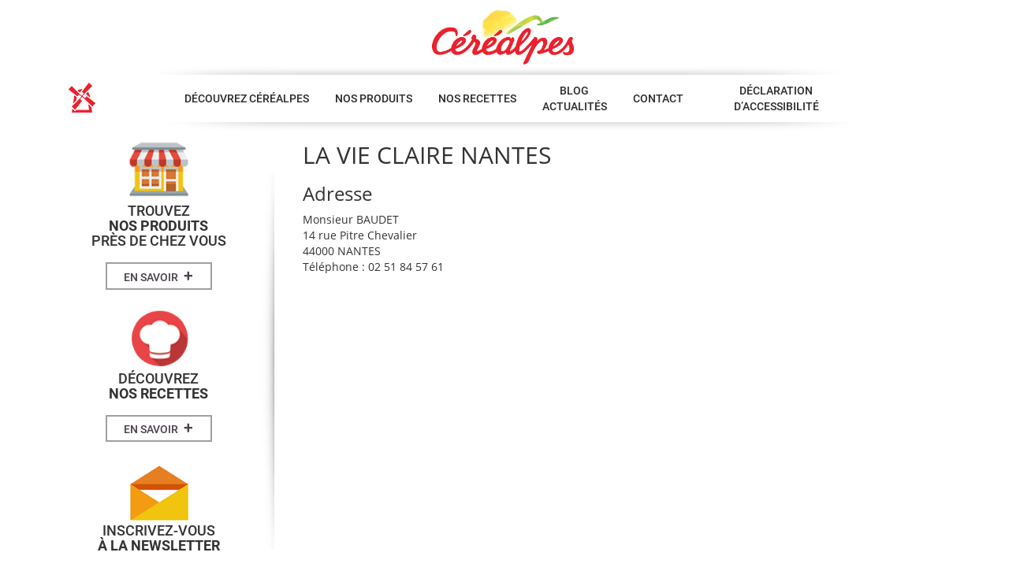

--- FILE ---
content_type: text/html; charset=UTF-8
request_url: https://www.cerealpes.fr/point-de-vente/la-vie-claire-nantes/
body_size: 10841
content:

<!doctype html>
<html lang="fr-FR">
  <head>
  <meta charset="utf-8">
  <meta http-equiv="x-ua-compatible" content="ie=edge">
  <meta name="viewport" content="width=device-width, initial-scale=1">
    <link rel="alternate" href="https://www.cerealpes.fr" hreflang="fr" />
  <meta name='robots' content='index, follow, max-image-preview:large, max-snippet:-1, max-video-preview:-1' />
	<style>img:is([sizes="auto" i], [sizes^="auto," i]) { contain-intrinsic-size: 3000px 1500px }</style>
	
	<!-- This site is optimized with the Yoast SEO plugin v26.8 - https://yoast.com/product/yoast-seo-wordpress/ -->
	<title>LA VIE CLAIRE NANTES - Céréalpes</title>
	<link rel="canonical" href="https://www.cerealpes.fr/point-de-vente/la-vie-claire-nantes/" />
	<meta property="og:locale" content="fr_FR" />
	<meta property="og:type" content="article" />
	<meta property="og:title" content="LA VIE CLAIRE NANTES - Céréalpes" />
	<meta property="og:url" content="https://www.cerealpes.fr/point-de-vente/la-vie-claire-nantes/" />
	<meta property="og:site_name" content="Céréalpes" />
	<meta property="article:modified_time" content="2016-02-02T14:26:11+00:00" />
	<meta name="twitter:card" content="summary_large_image" />
	<script type="application/ld+json" class="yoast-schema-graph">{"@context":"https://schema.org","@graph":[{"@type":"WebPage","@id":"https://www.cerealpes.fr/point-de-vente/la-vie-claire-nantes/","url":"https://www.cerealpes.fr/point-de-vente/la-vie-claire-nantes/","name":"LA VIE CLAIRE NANTES - Céréalpes","isPartOf":{"@id":"https://www.cerealpes.fr/#website"},"datePublished":"2016-02-02T13:26:11+00:00","dateModified":"2016-02-02T14:26:11+00:00","breadcrumb":{"@id":"https://www.cerealpes.fr/point-de-vente/la-vie-claire-nantes/#breadcrumb"},"inLanguage":"fr-FR","potentialAction":[{"@type":"ReadAction","target":["https://www.cerealpes.fr/point-de-vente/la-vie-claire-nantes/"]}]},{"@type":"BreadcrumbList","@id":"https://www.cerealpes.fr/point-de-vente/la-vie-claire-nantes/#breadcrumb","itemListElement":[{"@type":"ListItem","position":1,"name":"Accueil","item":"https://www.cerealpes.fr/"},{"@type":"ListItem","position":2,"name":"Points de vente","item":"https://www.cerealpes.fr/points-de-vente/"},{"@type":"ListItem","position":3,"name":"LA VIE CLAIRE NANTES"}]},{"@type":"WebSite","@id":"https://www.cerealpes.fr/#website","url":"https://www.cerealpes.fr/","name":"Céréalpes","description":"Des céréales et du soleil","potentialAction":[{"@type":"SearchAction","target":{"@type":"EntryPoint","urlTemplate":"https://www.cerealpes.fr/?s={search_term_string}"},"query-input":{"@type":"PropertyValueSpecification","valueRequired":true,"valueName":"search_term_string"}}],"inLanguage":"fr-FR"}]}</script>
	<!-- / Yoast SEO plugin. -->


<link rel='dns-prefetch' href='//www.googletagmanager.com' />
<script type="text/javascript">
/* <![CDATA[ */
window._wpemojiSettings = {"baseUrl":"https:\/\/s.w.org\/images\/core\/emoji\/16.0.1\/72x72\/","ext":".png","svgUrl":"https:\/\/s.w.org\/images\/core\/emoji\/16.0.1\/svg\/","svgExt":".svg","source":{"concatemoji":"https:\/\/www.cerealpes.fr\/wp-includes\/js\/wp-emoji-release.min.js?ver=66ae52bd30b987de64406a9e84ee343d"}};
/*! This file is auto-generated */
!function(s,n){var o,i,e;function c(e){try{var t={supportTests:e,timestamp:(new Date).valueOf()};sessionStorage.setItem(o,JSON.stringify(t))}catch(e){}}function p(e,t,n){e.clearRect(0,0,e.canvas.width,e.canvas.height),e.fillText(t,0,0);var t=new Uint32Array(e.getImageData(0,0,e.canvas.width,e.canvas.height).data),a=(e.clearRect(0,0,e.canvas.width,e.canvas.height),e.fillText(n,0,0),new Uint32Array(e.getImageData(0,0,e.canvas.width,e.canvas.height).data));return t.every(function(e,t){return e===a[t]})}function u(e,t){e.clearRect(0,0,e.canvas.width,e.canvas.height),e.fillText(t,0,0);for(var n=e.getImageData(16,16,1,1),a=0;a<n.data.length;a++)if(0!==n.data[a])return!1;return!0}function f(e,t,n,a){switch(t){case"flag":return n(e,"\ud83c\udff3\ufe0f\u200d\u26a7\ufe0f","\ud83c\udff3\ufe0f\u200b\u26a7\ufe0f")?!1:!n(e,"\ud83c\udde8\ud83c\uddf6","\ud83c\udde8\u200b\ud83c\uddf6")&&!n(e,"\ud83c\udff4\udb40\udc67\udb40\udc62\udb40\udc65\udb40\udc6e\udb40\udc67\udb40\udc7f","\ud83c\udff4\u200b\udb40\udc67\u200b\udb40\udc62\u200b\udb40\udc65\u200b\udb40\udc6e\u200b\udb40\udc67\u200b\udb40\udc7f");case"emoji":return!a(e,"\ud83e\udedf")}return!1}function g(e,t,n,a){var r="undefined"!=typeof WorkerGlobalScope&&self instanceof WorkerGlobalScope?new OffscreenCanvas(300,150):s.createElement("canvas"),o=r.getContext("2d",{willReadFrequently:!0}),i=(o.textBaseline="top",o.font="600 32px Arial",{});return e.forEach(function(e){i[e]=t(o,e,n,a)}),i}function t(e){var t=s.createElement("script");t.src=e,t.defer=!0,s.head.appendChild(t)}"undefined"!=typeof Promise&&(o="wpEmojiSettingsSupports",i=["flag","emoji"],n.supports={everything:!0,everythingExceptFlag:!0},e=new Promise(function(e){s.addEventListener("DOMContentLoaded",e,{once:!0})}),new Promise(function(t){var n=function(){try{var e=JSON.parse(sessionStorage.getItem(o));if("object"==typeof e&&"number"==typeof e.timestamp&&(new Date).valueOf()<e.timestamp+604800&&"object"==typeof e.supportTests)return e.supportTests}catch(e){}return null}();if(!n){if("undefined"!=typeof Worker&&"undefined"!=typeof OffscreenCanvas&&"undefined"!=typeof URL&&URL.createObjectURL&&"undefined"!=typeof Blob)try{var e="postMessage("+g.toString()+"("+[JSON.stringify(i),f.toString(),p.toString(),u.toString()].join(",")+"));",a=new Blob([e],{type:"text/javascript"}),r=new Worker(URL.createObjectURL(a),{name:"wpTestEmojiSupports"});return void(r.onmessage=function(e){c(n=e.data),r.terminate(),t(n)})}catch(e){}c(n=g(i,f,p,u))}t(n)}).then(function(e){for(var t in e)n.supports[t]=e[t],n.supports.everything=n.supports.everything&&n.supports[t],"flag"!==t&&(n.supports.everythingExceptFlag=n.supports.everythingExceptFlag&&n.supports[t]);n.supports.everythingExceptFlag=n.supports.everythingExceptFlag&&!n.supports.flag,n.DOMReady=!1,n.readyCallback=function(){n.DOMReady=!0}}).then(function(){return e}).then(function(){var e;n.supports.everything||(n.readyCallback(),(e=n.source||{}).concatemoji?t(e.concatemoji):e.wpemoji&&e.twemoji&&(t(e.twemoji),t(e.wpemoji)))}))}((window,document),window._wpemojiSettings);
/* ]]> */
</script>
<link rel='stylesheet' id='validate-engine-css-css' href='https://www.cerealpes.fr/wp-content/plugins/wysija-newsletters/css/validationEngine.jquery.css?ver=2.22' type='text/css' media='all' />
<style id='wp-emoji-styles-inline-css' type='text/css'>

	img.wp-smiley, img.emoji {
		display: inline !important;
		border: none !important;
		box-shadow: none !important;
		height: 1em !important;
		width: 1em !important;
		margin: 0 0.07em !important;
		vertical-align: -0.1em !important;
		background: none !important;
		padding: 0 !important;
	}
</style>
<link rel='stylesheet' id='wp-block-library-css' href='https://www.cerealpes.fr/wp-includes/css/dist/block-library/style.min.css?ver=66ae52bd30b987de64406a9e84ee343d' type='text/css' media='all' />
<style id='classic-theme-styles-inline-css' type='text/css'>
/*! This file is auto-generated */
.wp-block-button__link{color:#fff;background-color:#32373c;border-radius:9999px;box-shadow:none;text-decoration:none;padding:calc(.667em + 2px) calc(1.333em + 2px);font-size:1.125em}.wp-block-file__button{background:#32373c;color:#fff;text-decoration:none}
</style>
<link rel='stylesheet' id='mediaelement-css' href='https://www.cerealpes.fr/wp-includes/js/mediaelement/mediaelementplayer-legacy.min.css?ver=4.2.17' type='text/css' media='all' />
<link rel='stylesheet' id='wp-mediaelement-css' href='https://www.cerealpes.fr/wp-includes/js/mediaelement/wp-mediaelement.min.css?ver=66ae52bd30b987de64406a9e84ee343d' type='text/css' media='all' />
<style id='jetpack-sharing-buttons-style-inline-css' type='text/css'>
.jetpack-sharing-buttons__services-list{display:flex;flex-direction:row;flex-wrap:wrap;gap:0;list-style-type:none;margin:5px;padding:0}.jetpack-sharing-buttons__services-list.has-small-icon-size{font-size:12px}.jetpack-sharing-buttons__services-list.has-normal-icon-size{font-size:16px}.jetpack-sharing-buttons__services-list.has-large-icon-size{font-size:24px}.jetpack-sharing-buttons__services-list.has-huge-icon-size{font-size:36px}@media print{.jetpack-sharing-buttons__services-list{display:none!important}}.editor-styles-wrapper .wp-block-jetpack-sharing-buttons{gap:0;padding-inline-start:0}ul.jetpack-sharing-buttons__services-list.has-background{padding:1.25em 2.375em}
</style>
<style id='global-styles-inline-css' type='text/css'>
:root{--wp--preset--aspect-ratio--square: 1;--wp--preset--aspect-ratio--4-3: 4/3;--wp--preset--aspect-ratio--3-4: 3/4;--wp--preset--aspect-ratio--3-2: 3/2;--wp--preset--aspect-ratio--2-3: 2/3;--wp--preset--aspect-ratio--16-9: 16/9;--wp--preset--aspect-ratio--9-16: 9/16;--wp--preset--color--black: #000000;--wp--preset--color--cyan-bluish-gray: #abb8c3;--wp--preset--color--white: #ffffff;--wp--preset--color--pale-pink: #f78da7;--wp--preset--color--vivid-red: #cf2e2e;--wp--preset--color--luminous-vivid-orange: #ff6900;--wp--preset--color--luminous-vivid-amber: #fcb900;--wp--preset--color--light-green-cyan: #7bdcb5;--wp--preset--color--vivid-green-cyan: #00d084;--wp--preset--color--pale-cyan-blue: #8ed1fc;--wp--preset--color--vivid-cyan-blue: #0693e3;--wp--preset--color--vivid-purple: #9b51e0;--wp--preset--gradient--vivid-cyan-blue-to-vivid-purple: linear-gradient(135deg,rgba(6,147,227,1) 0%,rgb(155,81,224) 100%);--wp--preset--gradient--light-green-cyan-to-vivid-green-cyan: linear-gradient(135deg,rgb(122,220,180) 0%,rgb(0,208,130) 100%);--wp--preset--gradient--luminous-vivid-amber-to-luminous-vivid-orange: linear-gradient(135deg,rgba(252,185,0,1) 0%,rgba(255,105,0,1) 100%);--wp--preset--gradient--luminous-vivid-orange-to-vivid-red: linear-gradient(135deg,rgba(255,105,0,1) 0%,rgb(207,46,46) 100%);--wp--preset--gradient--very-light-gray-to-cyan-bluish-gray: linear-gradient(135deg,rgb(238,238,238) 0%,rgb(169,184,195) 100%);--wp--preset--gradient--cool-to-warm-spectrum: linear-gradient(135deg,rgb(74,234,220) 0%,rgb(151,120,209) 20%,rgb(207,42,186) 40%,rgb(238,44,130) 60%,rgb(251,105,98) 80%,rgb(254,248,76) 100%);--wp--preset--gradient--blush-light-purple: linear-gradient(135deg,rgb(255,206,236) 0%,rgb(152,150,240) 100%);--wp--preset--gradient--blush-bordeaux: linear-gradient(135deg,rgb(254,205,165) 0%,rgb(254,45,45) 50%,rgb(107,0,62) 100%);--wp--preset--gradient--luminous-dusk: linear-gradient(135deg,rgb(255,203,112) 0%,rgb(199,81,192) 50%,rgb(65,88,208) 100%);--wp--preset--gradient--pale-ocean: linear-gradient(135deg,rgb(255,245,203) 0%,rgb(182,227,212) 50%,rgb(51,167,181) 100%);--wp--preset--gradient--electric-grass: linear-gradient(135deg,rgb(202,248,128) 0%,rgb(113,206,126) 100%);--wp--preset--gradient--midnight: linear-gradient(135deg,rgb(2,3,129) 0%,rgb(40,116,252) 100%);--wp--preset--font-size--small: 13px;--wp--preset--font-size--medium: 20px;--wp--preset--font-size--large: 36px;--wp--preset--font-size--x-large: 42px;--wp--preset--spacing--20: 0.44rem;--wp--preset--spacing--30: 0.67rem;--wp--preset--spacing--40: 1rem;--wp--preset--spacing--50: 1.5rem;--wp--preset--spacing--60: 2.25rem;--wp--preset--spacing--70: 3.38rem;--wp--preset--spacing--80: 5.06rem;--wp--preset--shadow--natural: 6px 6px 9px rgba(0, 0, 0, 0.2);--wp--preset--shadow--deep: 12px 12px 50px rgba(0, 0, 0, 0.4);--wp--preset--shadow--sharp: 6px 6px 0px rgba(0, 0, 0, 0.2);--wp--preset--shadow--outlined: 6px 6px 0px -3px rgba(255, 255, 255, 1), 6px 6px rgba(0, 0, 0, 1);--wp--preset--shadow--crisp: 6px 6px 0px rgba(0, 0, 0, 1);}:where(.is-layout-flex){gap: 0.5em;}:where(.is-layout-grid){gap: 0.5em;}body .is-layout-flex{display: flex;}.is-layout-flex{flex-wrap: wrap;align-items: center;}.is-layout-flex > :is(*, div){margin: 0;}body .is-layout-grid{display: grid;}.is-layout-grid > :is(*, div){margin: 0;}:where(.wp-block-columns.is-layout-flex){gap: 2em;}:where(.wp-block-columns.is-layout-grid){gap: 2em;}:where(.wp-block-post-template.is-layout-flex){gap: 1.25em;}:where(.wp-block-post-template.is-layout-grid){gap: 1.25em;}.has-black-color{color: var(--wp--preset--color--black) !important;}.has-cyan-bluish-gray-color{color: var(--wp--preset--color--cyan-bluish-gray) !important;}.has-white-color{color: var(--wp--preset--color--white) !important;}.has-pale-pink-color{color: var(--wp--preset--color--pale-pink) !important;}.has-vivid-red-color{color: var(--wp--preset--color--vivid-red) !important;}.has-luminous-vivid-orange-color{color: var(--wp--preset--color--luminous-vivid-orange) !important;}.has-luminous-vivid-amber-color{color: var(--wp--preset--color--luminous-vivid-amber) !important;}.has-light-green-cyan-color{color: var(--wp--preset--color--light-green-cyan) !important;}.has-vivid-green-cyan-color{color: var(--wp--preset--color--vivid-green-cyan) !important;}.has-pale-cyan-blue-color{color: var(--wp--preset--color--pale-cyan-blue) !important;}.has-vivid-cyan-blue-color{color: var(--wp--preset--color--vivid-cyan-blue) !important;}.has-vivid-purple-color{color: var(--wp--preset--color--vivid-purple) !important;}.has-black-background-color{background-color: var(--wp--preset--color--black) !important;}.has-cyan-bluish-gray-background-color{background-color: var(--wp--preset--color--cyan-bluish-gray) !important;}.has-white-background-color{background-color: var(--wp--preset--color--white) !important;}.has-pale-pink-background-color{background-color: var(--wp--preset--color--pale-pink) !important;}.has-vivid-red-background-color{background-color: var(--wp--preset--color--vivid-red) !important;}.has-luminous-vivid-orange-background-color{background-color: var(--wp--preset--color--luminous-vivid-orange) !important;}.has-luminous-vivid-amber-background-color{background-color: var(--wp--preset--color--luminous-vivid-amber) !important;}.has-light-green-cyan-background-color{background-color: var(--wp--preset--color--light-green-cyan) !important;}.has-vivid-green-cyan-background-color{background-color: var(--wp--preset--color--vivid-green-cyan) !important;}.has-pale-cyan-blue-background-color{background-color: var(--wp--preset--color--pale-cyan-blue) !important;}.has-vivid-cyan-blue-background-color{background-color: var(--wp--preset--color--vivid-cyan-blue) !important;}.has-vivid-purple-background-color{background-color: var(--wp--preset--color--vivid-purple) !important;}.has-black-border-color{border-color: var(--wp--preset--color--black) !important;}.has-cyan-bluish-gray-border-color{border-color: var(--wp--preset--color--cyan-bluish-gray) !important;}.has-white-border-color{border-color: var(--wp--preset--color--white) !important;}.has-pale-pink-border-color{border-color: var(--wp--preset--color--pale-pink) !important;}.has-vivid-red-border-color{border-color: var(--wp--preset--color--vivid-red) !important;}.has-luminous-vivid-orange-border-color{border-color: var(--wp--preset--color--luminous-vivid-orange) !important;}.has-luminous-vivid-amber-border-color{border-color: var(--wp--preset--color--luminous-vivid-amber) !important;}.has-light-green-cyan-border-color{border-color: var(--wp--preset--color--light-green-cyan) !important;}.has-vivid-green-cyan-border-color{border-color: var(--wp--preset--color--vivid-green-cyan) !important;}.has-pale-cyan-blue-border-color{border-color: var(--wp--preset--color--pale-cyan-blue) !important;}.has-vivid-cyan-blue-border-color{border-color: var(--wp--preset--color--vivid-cyan-blue) !important;}.has-vivid-purple-border-color{border-color: var(--wp--preset--color--vivid-purple) !important;}.has-vivid-cyan-blue-to-vivid-purple-gradient-background{background: var(--wp--preset--gradient--vivid-cyan-blue-to-vivid-purple) !important;}.has-light-green-cyan-to-vivid-green-cyan-gradient-background{background: var(--wp--preset--gradient--light-green-cyan-to-vivid-green-cyan) !important;}.has-luminous-vivid-amber-to-luminous-vivid-orange-gradient-background{background: var(--wp--preset--gradient--luminous-vivid-amber-to-luminous-vivid-orange) !important;}.has-luminous-vivid-orange-to-vivid-red-gradient-background{background: var(--wp--preset--gradient--luminous-vivid-orange-to-vivid-red) !important;}.has-very-light-gray-to-cyan-bluish-gray-gradient-background{background: var(--wp--preset--gradient--very-light-gray-to-cyan-bluish-gray) !important;}.has-cool-to-warm-spectrum-gradient-background{background: var(--wp--preset--gradient--cool-to-warm-spectrum) !important;}.has-blush-light-purple-gradient-background{background: var(--wp--preset--gradient--blush-light-purple) !important;}.has-blush-bordeaux-gradient-background{background: var(--wp--preset--gradient--blush-bordeaux) !important;}.has-luminous-dusk-gradient-background{background: var(--wp--preset--gradient--luminous-dusk) !important;}.has-pale-ocean-gradient-background{background: var(--wp--preset--gradient--pale-ocean) !important;}.has-electric-grass-gradient-background{background: var(--wp--preset--gradient--electric-grass) !important;}.has-midnight-gradient-background{background: var(--wp--preset--gradient--midnight) !important;}.has-small-font-size{font-size: var(--wp--preset--font-size--small) !important;}.has-medium-font-size{font-size: var(--wp--preset--font-size--medium) !important;}.has-large-font-size{font-size: var(--wp--preset--font-size--large) !important;}.has-x-large-font-size{font-size: var(--wp--preset--font-size--x-large) !important;}
:where(.wp-block-post-template.is-layout-flex){gap: 1.25em;}:where(.wp-block-post-template.is-layout-grid){gap: 1.25em;}
:where(.wp-block-columns.is-layout-flex){gap: 2em;}:where(.wp-block-columns.is-layout-grid){gap: 2em;}
:root :where(.wp-block-pullquote){font-size: 1.5em;line-height: 1.6;}
</style>
<link rel='stylesheet' id='cptch_stylesheet-css' href='https://www.cerealpes.fr/wp-content/plugins/captcha/css/front_end_style.css?ver=4.4.5' type='text/css' media='all' />
<link rel='stylesheet' id='dashicons-css' href='https://www.cerealpes.fr/wp-includes/css/dashicons.min.css?ver=66ae52bd30b987de64406a9e84ee343d' type='text/css' media='all' />
<link rel='stylesheet' id='cptch_desktop_style-css' href='https://www.cerealpes.fr/wp-content/plugins/captcha/css/desktop_style.css?ver=4.4.5' type='text/css' media='all' />
<link rel='stylesheet' id='contact-form-7-css' href='https://www.cerealpes.fr/wp-content/plugins/contact-form-7/includes/css/styles.css?ver=6.1.4' type='text/css' media='all' />
<link rel='stylesheet' id='responsive-lightbox-swipebox-css' href='https://www.cerealpes.fr/wp-content/plugins/responsive-lightbox/assets/swipebox/swipebox.min.css?ver=1.5.2' type='text/css' media='all' />
<link rel='stylesheet' id='sage/css-css' href='https://www.cerealpes.fr/wp-content/themes/cerealpes/dist/styles/main-b5f477a212.css' type='text/css' media='all' />
<script type="text/javascript" src="https://www.cerealpes.fr/wp-includes/js/jquery/jquery.min.js?ver=3.7.1" id="jquery-core-js"></script>
<script type="text/javascript" src="https://www.cerealpes.fr/wp-includes/js/jquery/jquery-migrate.min.js?ver=3.4.1" id="jquery-migrate-js"></script>
<script type="text/javascript" src="https://www.cerealpes.fr/wp-content/plugins/responsive-lightbox/assets/dompurify/purify.min.js?ver=3.3.1" id="dompurify-js"></script>
<script type="text/javascript" id="responsive-lightbox-sanitizer-js-before">
/* <![CDATA[ */
window.RLG = window.RLG || {}; window.RLG.sanitizeAllowedHosts = ["youtube.com","www.youtube.com","youtu.be","vimeo.com","player.vimeo.com"];
/* ]]> */
</script>
<script type="text/javascript" src="https://www.cerealpes.fr/wp-content/plugins/responsive-lightbox/js/sanitizer.js?ver=2.6.1" id="responsive-lightbox-sanitizer-js"></script>
<script type="text/javascript" src="https://www.cerealpes.fr/wp-content/plugins/responsive-lightbox/assets/swipebox/jquery.swipebox.min.js?ver=1.5.2" id="responsive-lightbox-swipebox-js"></script>
<script type="text/javascript" src="https://www.cerealpes.fr/wp-includes/js/underscore.min.js?ver=1.13.7" id="underscore-js"></script>
<script type="text/javascript" src="https://www.cerealpes.fr/wp-content/plugins/responsive-lightbox/assets/infinitescroll/infinite-scroll.pkgd.min.js?ver=4.0.1" id="responsive-lightbox-infinite-scroll-js"></script>
<script type="text/javascript" id="responsive-lightbox-js-before">
/* <![CDATA[ */
var rlArgs = {"script":"swipebox","selector":"lightbox","customEvents":"","activeGalleries":true,"animation":true,"hideCloseButtonOnMobile":false,"removeBarsOnMobile":false,"hideBars":true,"hideBarsDelay":5000,"videoMaxWidth":1080,"useSVG":true,"loopAtEnd":false,"woocommerce_gallery":false,"ajaxurl":"https:\/\/www.cerealpes.fr\/wp-admin\/admin-ajax.php","nonce":"105eac3910","preview":false,"postId":1994,"scriptExtension":false};
/* ]]> */
</script>
<script type="text/javascript" src="https://www.cerealpes.fr/wp-content/plugins/responsive-lightbox/js/front.js?ver=2.6.1" id="responsive-lightbox-js"></script>
<link rel="https://api.w.org/" href="https://www.cerealpes.fr/wp-json/" /><link rel="alternate" title="oEmbed (JSON)" type="application/json+oembed" href="https://www.cerealpes.fr/wp-json/oembed/1.0/embed?url=https%3A%2F%2Fwww.cerealpes.fr%2Fpoint-de-vente%2Fla-vie-claire-nantes%2F" />
<link rel="alternate" title="oEmbed (XML)" type="text/xml+oembed" href="https://www.cerealpes.fr/wp-json/oembed/1.0/embed?url=https%3A%2F%2Fwww.cerealpes.fr%2Fpoint-de-vente%2Fla-vie-claire-nantes%2F&#038;format=xml" />
<meta name="generator" content="Site Kit by Google 1.170.0" /><link rel="icon" href="https://www.cerealpes.fr/wp-content/uploads/2016/06/cropped-favicon.ico_256x256-32x32.png" sizes="32x32" />
<link rel="icon" href="https://www.cerealpes.fr/wp-content/uploads/2016/06/cropped-favicon.ico_256x256-192x192.png" sizes="192x192" />
<link rel="apple-touch-icon" href="https://www.cerealpes.fr/wp-content/uploads/2016/06/cropped-favicon.ico_256x256-180x180.png" />
<meta name="msapplication-TileImage" content="https://www.cerealpes.fr/wp-content/uploads/2016/06/cropped-favicon.ico_256x256-270x270.png" />
		<style type="text/css" id="wp-custom-css">
			ul#liste-categories-produits {
    display: flex;
    flex-wrap: wrap;
}
.cc_banner-wrapper {
	display:none!important;
}		</style>
		            <style>
                .categorie-produit-color-14, .categorie-produit-14 .sous-titre{color:#e0aa16;}
            .categorie-produit-title-color-14 h2{color:#e0aa16;}
            .categorie-produit-title-color-14 h3{color:#e0aa16;}
            .categorie-produit-title-color-14 h4{color:#e0aa16;}
            .categorie-produit-title-color-14 h5{color:#e0aa16;}
            .categorie-produit-title-color-14 h6{color:#e0aa16;}

            a.btn-default.categorie-produit-background-color-14:hover{background-color:rgb(232, 191, 80 );}

            .categorie-produit-background-color-14{background-color:#e0aa16;}
            .categorie-produit-background-color-light-14{ background-color:rgb(232, 191, 80 ); }
            .categorie-produit-background-color-ulight-14{ background-color:rgb(243, 221, 162 ); }

            ul#liste-categories-produits li h2.categorie-produit-14{
                background:
                url(https://www.cerealpes.fr/wp-content/themes/cerealpes/dist/images/coup-pinceau.png),
                linear-gradient(
                    rgba(232, 191, 80,1),
                    rgba(232, 191, 80, 1)
                )
                ;
            }

        body.single-produit article.produit .entry-title.categorie-produit-background-color-14:before ,body.archive article.produit .entry-title.categorie-produit-background-color-14:before{
            border-bottom: 10px solid #e0aa16;
        }
                    .categorie-produit-color-5, .categorie-produit-5 .sous-titre{color:#85ba41;}
            .categorie-produit-title-color-5 h2{color:#85ba41;}
            .categorie-produit-title-color-5 h3{color:#85ba41;}
            .categorie-produit-title-color-5 h4{color:#85ba41;}
            .categorie-produit-title-color-5 h5{color:#85ba41;}
            .categorie-produit-title-color-5 h6{color:#85ba41;}

            a.btn-default.categorie-produit-background-color-5:hover{background-color:rgb(164, 203, 113 );}

            .categorie-produit-background-color-5{background-color:#85ba41;}
            .categorie-produit-background-color-light-5{ background-color:rgb(164, 203, 113 ); }
            .categorie-produit-background-color-ulight-5{ background-color:rgb(206, 227, 179 ); }

            ul#liste-categories-produits li h2.categorie-produit-5{
                background:
                url(https://www.cerealpes.fr/wp-content/themes/cerealpes/dist/images/coup-pinceau.png),
                linear-gradient(
                    rgba(164, 203, 113,1),
                    rgba(164, 203, 113, 1)
                )
                ;
            }

        body.single-produit article.produit .entry-title.categorie-produit-background-color-5:before ,body.archive article.produit .entry-title.categorie-produit-background-color-5:before{
            border-bottom: 10px solid #85ba41;
        }
                    .categorie-produit-color-6, .categorie-produit-6 .sous-titre{color:#9381c0;}
            .categorie-produit-title-color-6 h2{color:#9381c0;}
            .categorie-produit-title-color-6 h3{color:#9381c0;}
            .categorie-produit-title-color-6 h4{color:#9381c0;}
            .categorie-produit-title-color-6 h5{color:#9381c0;}
            .categorie-produit-title-color-6 h6{color:#9381c0;}

            a.btn-default.categorie-produit-background-color-6:hover{background-color:rgb(174, 161, 208 );}

            .categorie-produit-background-color-6{background-color:#9381c0;}
            .categorie-produit-background-color-light-6{ background-color:rgb(174, 161, 208 ); }
            .categorie-produit-background-color-ulight-6{ background-color:rgb(212, 205, 230 ); }

            ul#liste-categories-produits li h2.categorie-produit-6{
                background:
                url(https://www.cerealpes.fr/wp-content/themes/cerealpes/dist/images/coup-pinceau.png),
                linear-gradient(
                    rgba(174, 161, 208,1),
                    rgba(174, 161, 208, 1)
                )
                ;
            }

        body.single-produit article.produit .entry-title.categorie-produit-background-color-6:before ,body.archive article.produit .entry-title.categorie-produit-background-color-6:before{
            border-bottom: 10px solid #9381c0;
        }
                    .categorie-produit-color-7, .categorie-produit-7 .sous-titre{color:#b47459;}
            .categorie-produit-title-color-7 h2{color:#b47459;}
            .categorie-produit-title-color-7 h3{color:#b47459;}
            .categorie-produit-title-color-7 h4{color:#b47459;}
            .categorie-produit-title-color-7 h5{color:#b47459;}
            .categorie-produit-title-color-7 h6{color:#b47459;}

            a.btn-default.categorie-produit-background-color-7:hover{background-color:rgb(199, 151, 131 );}

            .categorie-produit-background-color-7{background-color:#b47459;}
            .categorie-produit-background-color-light-7{ background-color:rgb(199, 151, 131 ); }
            .categorie-produit-background-color-ulight-7{ background-color:rgb(225, 199, 189 ); }

            ul#liste-categories-produits li h2.categorie-produit-7{
                background:
                url(https://www.cerealpes.fr/wp-content/themes/cerealpes/dist/images/coup-pinceau.png),
                linear-gradient(
                    rgba(199, 151, 131,1),
                    rgba(199, 151, 131, 1)
                )
                ;
            }

        body.single-produit article.produit .entry-title.categorie-produit-background-color-7:before ,body.archive article.produit .entry-title.categorie-produit-background-color-7:before{
            border-bottom: 10px solid #b47459;
        }
                    .categorie-produit-color-15, .categorie-produit-15 .sous-titre{color:#317dbf;}
            .categorie-produit-title-color-15 h2{color:#317dbf;}
            .categorie-produit-title-color-15 h3{color:#317dbf;}
            .categorie-produit-title-color-15 h4{color:#317dbf;}
            .categorie-produit-title-color-15 h5{color:#317dbf;}
            .categorie-produit-title-color-15 h6{color:#317dbf;}

            a.btn-default.categorie-produit-background-color-15:hover{background-color:rgb(101, 158, 207 );}

            .categorie-produit-background-color-15{background-color:#317dbf;}
            .categorie-produit-background-color-light-15{ background-color:rgb(101, 158, 207 ); }
            .categorie-produit-background-color-ulight-15{ background-color:rgb(173, 203, 229 ); }

            ul#liste-categories-produits li h2.categorie-produit-15{
                background:
                url(https://www.cerealpes.fr/wp-content/themes/cerealpes/dist/images/coup-pinceau.png),
                linear-gradient(
                    rgba(101, 158, 207,1),
                    rgba(101, 158, 207, 1)
                )
                ;
            }

        body.single-produit article.produit .entry-title.categorie-produit-background-color-15:before ,body.archive article.produit .entry-title.categorie-produit-background-color-15:before{
            border-bottom: 10px solid #317dbf;
        }
                    .categorie-produit-color-2, .categorie-produit-2 .sous-titre{color:#ed672f;}
            .categorie-produit-title-color-2 h2{color:#ed672f;}
            .categorie-produit-title-color-2 h3{color:#ed672f;}
            .categorie-produit-title-color-2 h4{color:#ed672f;}
            .categorie-produit-title-color-2 h5{color:#ed672f;}
            .categorie-produit-title-color-2 h6{color:#ed672f;}

            a.btn-default.categorie-produit-background-color-2:hover{background-color:rgb(242, 141, 99 );}

            .categorie-produit-background-color-2{background-color:#ed672f;}
            .categorie-produit-background-color-light-2{ background-color:rgb(242, 141, 99 ); }
            .categorie-produit-background-color-ulight-2{ background-color:rgb(248, 194, 172 ); }

            ul#liste-categories-produits li h2.categorie-produit-2{
                background:
                url(https://www.cerealpes.fr/wp-content/themes/cerealpes/dist/images/coup-pinceau.png),
                linear-gradient(
                    rgba(242, 141, 99,1),
                    rgba(242, 141, 99, 1)
                )
                ;
            }

        body.single-produit article.produit .entry-title.categorie-produit-background-color-2:before ,body.archive article.produit .entry-title.categorie-produit-background-color-2:before{
            border-bottom: 10px solid #ed672f;
        }
                </style>
        </head>
  <body class="wp-singular point-de-vente-template-default single single-point-de-vente postid-1994 wp-theme-cerealpes la-vie-claire-nantes sidebar-primary">
    <!--[if IE]>
      <div class="alert alert-warning">
        You are using an <strong>outdated</strong> browser. Please <a href="http://browsehappy.com/">upgrade your browser</a> to improve your experience.      </div>
    <![endif]-->
    <header class="banner">
  <div class="container">
                    <div id="top-link">
                  <a class="brand" href="https://www.cerealpes.fr/">
        <img src="https://www.cerealpes.fr/wp-content/themes/cerealpes/dist/images/logo.png" alt="Céréalpes - Produits Bio à base de céréales" class="img-responsive">
    </a>
              </div>
                <nav class="nav-primary">


        <div class="container-fluid">
            <div class="navbar-header">
                <button type="button" class="navbar-toggle collapsed" data-toggle="collapse" data-target="#bs-example-navbar-collapse-1" aria-expanded="false">
                    <span class="sr-only">Toggle navigation</span>
                    <span class="icon-bar"></span>
                    <span class="icon-bar"></span>
                    <span class="icon-bar"></span>
                </button>
                <a class="home" href="https://www.cerealpes.fr/" rel="index"> </a>
            </div>
            <div class="collapse navbar-collapse" id="bs-example-navbar-collapse-1">
                <div class="menu-menu-container"><ul id="menu-menu" class="nav"><li id="menu-item-3212" class="menu-item menu-item-type-custom menu-item-object-custom menu-item-has-children menu-item-3212"><a href="/histoire-cerealpes/">Découvrez Céréalpes</a>
<ul class="sub-menu">
	<li id="menu-item-3198" class="menu-item menu-item-type-post_type menu-item-object-page menu-item-3198"><a href="https://www.cerealpes.fr/histoire-cerealpes/">Notre histoire</a></li>
	<li id="menu-item-3200" class="menu-item menu-item-type-post_type menu-item-object-page menu-item-3200"><a href="https://www.cerealpes.fr/une-entreprise-bio-et-locale/">Une entreprise bio et locale</a></li>
</ul>
</li>
<li id="menu-item-148" class="menu-item menu-item-type-post_type menu-item-object-page menu-item-has-children menu-item-148"><a href="https://www.cerealpes.fr/nos-produits/">Nos produits</a>
<ul class="sub-menu">
	<li id="menu-item-3389" class="menu-item menu-item-type-custom menu-item-object-custom menu-item-3389"><a href="/produits/galettes-de-cereales/">Galettes de Céréales</a></li>
	<li id="menu-item-3390" class="menu-item menu-item-type-custom menu-item-object-custom menu-item-3390"><a href="/produits/galettes-de-polenta/">Galettes de Polenta</a></li>
	<li id="menu-item-3393" class="menu-item menu-item-type-custom menu-item-object-custom menu-item-3393"><a href="/produits/panisse-et-polenta/">Panisse et Polenta</a></li>
	<li id="menu-item-3394" class="menu-item menu-item-type-custom menu-item-object-custom menu-item-3394"><a href="/produits/galettes-au-son-davoine/">Galettes au Son d&rsquo;Avoine</a></li>
	<li id="menu-item-3946" class="menu-item menu-item-type-custom menu-item-object-custom menu-item-3946"><a href="https://www.cerealpes.fr/produits/galette-gratinee/">Galette gratinée</a></li>
	<li id="menu-item-3846" class="menu-item menu-item-type-custom menu-item-object-custom menu-item-3846"><a href="https://www.cerealpes.fr/produits/galettes-legumineuses/">Galettes de Légumineuses</a></li>
</ul>
</li>
<li id="menu-item-84" class="menu-item menu-item-type-recette menu-item-object-cpt-archive menu-item-84"><a href="https://www.cerealpes.fr/recettes/">Nos Recettes</a></li>
<li id="menu-item-141" class="menu-item menu-item-type-post_type menu-item-object-page current_page_parent menu-item-141"><a href="https://www.cerealpes.fr/actualites/">Blog <br /> Actualités</a></li>
<li id="menu-item-82" class="menu-item menu-item-type-post_type menu-item-object-page menu-item-82"><a href="https://www.cerealpes.fr/contact/">Contact</a></li>
<li id="menu-item-4214" class="menu-item menu-item-type-post_type menu-item-object-page menu-item-4214"><a href="https://www.cerealpes.fr/declaration-daccessibilite/">Déclaration d&rsquo;accessibilité</a></li>
</ul></div>            </div>
        </div>
    </nav>
  </div>
</header>
    <div id="top-container">
        <div class="wrap container" role="document">
            <div class="content row fsi-row-sm-level fsi-row-md-level fsi-row-lg-level">
                                    <main class="main col-sm-9 col-sm-push-3 clearfix">
                        <div class="content">
                            
      <article class="post-1994 point-de-vente type-point-de-vente status-publish hentry">
    <header>
      <h1 class="entry-title">LA VIE CLAIRE NANTES</h1>
          </header>
    <div class="entry-content">
                    <div>
            <h3>Adresse</h3>
            Monsieur BAUDET<br />14 rue Pitre Chevalier<br />44000 NANTES        </div>

                    <div>Téléphone : 02 51 84 57 61</div>
                </div>
    <footer>
          </footer>
    
<section id="comments" class="comments">
  
  
  </section>
  </article>
                        </div>
                    </main><!-- /.main -->
                    <aside class="sidebar col-sm-3 col-sm-pull-9">
                        <section class="shops widget pwk_widget-4 widget_pwk_widget"><h4>Trouvez<br /><strong>nos produits</strong><br /> près de chez vous</h4>                <a href="https://www.cerealpes.fr/points-de-vente/" class="box-link">En savoir <span>+</span></a>

                </section><section class="recettes widget pwk_widget-3 widget_pwk_widget"><h4>Découvrez<br /> <strong>nos recettes</strong></h4>
                <a href="https://www.cerealpes.fr/recettes/" class="box-link">En savoir <span>+</span></a>

                </section><section class="newsletter widget pwk_widget-2 widget_pwk_widget"><h4>Inscrivez-vous<br /> <strong>à la newsletter</strong></h4>                <div class="widget_wysija_cont php_wysija"><div id="msg-form-wysija-php697057c4c1844-1" class="wysija-msg ajax"></div><form id="form-wysija-php697057c4c1844-1" method="post" action="#wysija" class="widget_wysija php_wysija">
<p class="wysija-paragraph">
    
    
    	<input type="text" name="wysija[user][email]" class="wysija-input validate[required,custom[email]]" title="E-mail" placeholder="E-mail" value="" />
    
    
    
    <span class="abs-req">
        <input type="text" name="wysija[user][abs][email]" class="wysija-input validated[abs][email]" value="" />
    </span>
    
</p>

<input class="wysija-submit wysija-submit-field" type="submit" value="OK" />

    <input type="hidden" name="form_id" value="1" />
    <input type="hidden" name="action" value="save" />
    <input type="hidden" name="controller" value="subscribers" />
    <input type="hidden" value="1" name="wysija-page" />

    
        <input type="hidden" name="wysija[user_list][list_ids]" value="1,3" />
    
 </form></div>
            </section><section class="widget search-2 widget_search"><h4>Recherchez</h4>
    <form role="search" method="get" id="searchform" class="searchform" action="https://www.cerealpes.fr/" >
        <div class="search-content">
            <label class="screen-reader-text" for="s">Search for:</label>

            <div class="input-group">
                <input type="text" value="" name="s" id="s"  class="form-control" placeholder="Rechercher" />
                <span class="input-group-btn">
                    <button type="submit" id="searchsubmit" value="Rechercher" class="btn btn-default"><span class="glyphicon glyphicon-search"></span></button>
                </span>
            </div>
        </div>
	</form></section>
                    </aside><!-- /.sidebar -->
                            </div><!-- /.content -->
                    </div><!-- /.wrap -->
    </div>

    <footer>
    <div class="top-shadow">
        <div id="top-footer" class="container-fluid">
            <div class="container">
                <div class="row">

                    <div class="col-md-4" id="addresse-footer">
                        <img src="https://www.cerealpes.fr/wp-content/themes/cerealpes/dist/images/logo.png" alt="Céréalpes" class="img-responsive logo">
                                                    <div class="addresse bg-icon">
                                CÉRÉALPES, <br />
6, Parc de Pitaugier<br />
04300 MANE                            </div>
                        
                    </div>

                    <section class="widget col-md-4 nav_menu-2 widget_nav_menu"><h5>Céréalpes &#038; Vous</h5><div class="menu-footer-menu-container"><ul id="menu-footer-menu" class="menu"><li id="menu-item-133" class="menu-item menu-item-type-post_type menu-item-object-page menu-item-133"><a href="https://www.cerealpes.fr/faq/">Questions Fréquentes</a></li>
<li id="menu-item-131" class="menu-item menu-item-type-post_type menu-item-object-page menu-item-131"><a href="https://www.cerealpes.fr/espace-pro/">Espace pro</a></li>
<li id="menu-item-130" class="menu-item menu-item-type-post_type menu-item-object-page menu-item-130"><a href="https://www.cerealpes.fr/mentions-legales/">Mentions légales</a></li>
<li id="menu-item-129" class="menu-item menu-item-type-post_type menu-item-object-page menu-item-129"><a href="https://www.cerealpes.fr/credits/">Crédits</a></li>
<li id="menu-item-4216" class="menu-item menu-item-type-post_type menu-item-object-page menu-item-4216"><a href="https://www.cerealpes.fr/declaration-daccessibilite/">Accessibilité : non conforme</a></li>
</ul></div></section>
                    <section class="col-md-4" id="right-footer">
                        <div class="social">
                            <h5>Suivez-nous</h5>
                                                            <a href="https://www.facebook.com/cerealpes" target="_blank">
                                    <img src="https://www.cerealpes.fr/wp-content/themes/cerealpes/dist/images/social/facebook.jpg" alt="Facebook">
                                </a>
                            
                            
                            
                        </div>

                        <div class="trier">
                            Nos emballages peuvent faire l'objet d'une consigne de tri.                            Pour en savoir plus nous vous invitons à consulter :
                            <a href="http://www.consignesdetri.fr" target="_blank">www.consignesdetri.fr</a><br />
                            <a href="http://www.quefairedemesdechets.fr" target="_blank">www.quefairedemesdechets.fr</a><br />

                        </div>
                    </section>

                </div>
            </div>

        </div>


    </div>
    <div id="footer-credits" class="footer container-fluid">
        <div class="row">
            <div class="col-sm-6 copy">
			Copyright © 2026 Céréalpes - 
			<a href="https://www.plateforme-numalim.fr/agec-fenetre-consommateur/" target="_blank" title="Caractéristiques environnementales AGEC" rel="nofollow">
				Retrouvez les caractéristiques environnementales de nos emballages (informations AGEC) sur la page NumAlim
			</a>
			</div>
            <div class="col-sm-6 periwinkle"><a href="http://www.periwinkle.fr/" target="_blank" title="Réalisation et développement du site internet" rel="nofollow">Création <img src="https://www.cerealpes.fr/wp-content/themes/cerealpes/dist/images/creation-periwinkle.png" alt="Periwinkle création" /></a> </div>
        </div>

    </div>
</footer>
<script type="speculationrules">
{"prefetch":[{"source":"document","where":{"and":[{"href_matches":"\/*"},{"not":{"href_matches":["\/wp-*.php","\/wp-admin\/*","\/wp-content\/uploads\/*","\/wp-content\/*","\/wp-content\/plugins\/*","\/wp-content\/themes\/cerealpes\/*","\/*\\?(.+)"]}},{"not":{"selector_matches":"a[rel~=\"nofollow\"]"}},{"not":{"selector_matches":".no-prefetch, .no-prefetch a"}}]},"eagerness":"conservative"}]}
</script>
<script>
window.axeptioSettings = {
  clientId: "60e58034377f8c085a312c1e",
  cookiesVersion: "cerealpes-base",
};
 
(function(d, s) {
  var t = d.getElementsByTagName(s)[0], e = d.createElement(s);
  e.async = true; e.src = "//static.axept.io/sdk.js";
  t.parentNode.insertBefore(e, t);
})(document, "script");
</script><script type="text/javascript" src="//stats.wp.com/w.js?ver=202604" id="jp-tracks-js"></script>
<script type="text/javascript" src="https://www.cerealpes.fr/wp-content/plugins/jetpack/jetpack_vendor/automattic/jetpack-connection/dist/tracks-callables.js?minify=false&amp;ver=d0312929561b6711bfb2" id="jp-tracks-functions-js"></script>
<script type="text/javascript" src="https://www.cerealpes.fr/wp-includes/js/dist/hooks.min.js?ver=4d63a3d491d11ffd8ac6" id="wp-hooks-js"></script>
<script type="text/javascript" src="https://www.cerealpes.fr/wp-includes/js/dist/i18n.min.js?ver=5e580eb46a90c2b997e6" id="wp-i18n-js"></script>
<script type="text/javascript" id="wp-i18n-js-after">
/* <![CDATA[ */
wp.i18n.setLocaleData( { 'text direction\u0004ltr': [ 'ltr' ] } );
/* ]]> */
</script>
<script type="text/javascript" src="https://www.cerealpes.fr/wp-content/plugins/contact-form-7/includes/swv/js/index.js?ver=6.1.4" id="swv-js"></script>
<script type="text/javascript" id="contact-form-7-js-translations">
/* <![CDATA[ */
( function( domain, translations ) {
	var localeData = translations.locale_data[ domain ] || translations.locale_data.messages;
	localeData[""].domain = domain;
	wp.i18n.setLocaleData( localeData, domain );
} )( "contact-form-7", {"translation-revision-date":"2025-02-06 12:02:14+0000","generator":"GlotPress\/4.0.1","domain":"messages","locale_data":{"messages":{"":{"domain":"messages","plural-forms":"nplurals=2; plural=n > 1;","lang":"fr"},"This contact form is placed in the wrong place.":["Ce formulaire de contact est plac\u00e9 dans un mauvais endroit."],"Error:":["Erreur\u00a0:"]}},"comment":{"reference":"includes\/js\/index.js"}} );
/* ]]> */
</script>
<script type="text/javascript" id="contact-form-7-js-before">
/* <![CDATA[ */
var wpcf7 = {
    "api": {
        "root": "https:\/\/www.cerealpes.fr\/wp-json\/",
        "namespace": "contact-form-7\/v1"
    }
};
/* ]]> */
</script>
<script type="text/javascript" src="https://www.cerealpes.fr/wp-content/plugins/contact-form-7/includes/js/index.js?ver=6.1.4" id="contact-form-7-js"></script>
<script type="text/javascript" id="sage/js-js-extra">
/* <![CDATA[ */
var pwk_ajax_object = {"ajaxurl":"https:\/\/www.cerealpes.fr\/wp-admin\/admin-ajax.php"};
var my_datas = {"theme_url":"https:\/\/www.cerealpes.fr\/wp-content\/themes\/cerealpes","home_url":"https:\/\/www.cerealpes.fr","pause_slide_homepage":"4"};
/* ]]> */
</script>
<script type="text/javascript" src="https://www.cerealpes.fr/wp-content/themes/cerealpes/dist/scripts/main-90b88fef9b.js" id="sage/js-js"></script>
<script type="text/javascript" src="https://www.cerealpes.fr/wp-includes/js/jquery/ui/core.min.js?ver=1.13.3" id="jquery-ui-core-js"></script>
<script type="text/javascript" src="https://www.cerealpes.fr/wp-includes/js/jquery/ui/menu.min.js?ver=1.13.3" id="jquery-ui-menu-js"></script>
<script type="text/javascript" src="https://www.cerealpes.fr/wp-includes/js/dist/dom-ready.min.js?ver=f77871ff7694fffea381" id="wp-dom-ready-js"></script>
<script type="text/javascript" id="wp-a11y-js-translations">
/* <![CDATA[ */
( function( domain, translations ) {
	var localeData = translations.locale_data[ domain ] || translations.locale_data.messages;
	localeData[""].domain = domain;
	wp.i18n.setLocaleData( localeData, domain );
} )( "default", {"translation-revision-date":"2026-01-20 09:40:54+0000","generator":"GlotPress\/4.0.3","domain":"messages","locale_data":{"messages":{"":{"domain":"messages","plural-forms":"nplurals=2; plural=n > 1;","lang":"fr"},"Notifications":["Notifications"]}},"comment":{"reference":"wp-includes\/js\/dist\/a11y.js"}} );
/* ]]> */
</script>
<script type="text/javascript" src="https://www.cerealpes.fr/wp-includes/js/dist/a11y.min.js?ver=3156534cc54473497e14" id="wp-a11y-js"></script>
<script type="text/javascript" src="https://www.cerealpes.fr/wp-includes/js/jquery/ui/autocomplete.min.js?ver=1.13.3" id="jquery-ui-autocomplete-js"></script>
<script type="text/javascript" src="https://www.cerealpes.fr/wp-content/plugins/wysija-newsletters/js/validate/languages/jquery.validationEngine-fr.js?ver=2.22" id="wysija-validator-lang-js"></script>
<script type="text/javascript" src="https://www.cerealpes.fr/wp-content/plugins/wysija-newsletters/js/validate/jquery.validationEngine.js?ver=2.22" id="wysija-validator-js"></script>
<script type="text/javascript" id="wysija-front-subscribers-js-extra">
/* <![CDATA[ */
var wysijaAJAX = {"action":"wysija_ajax","controller":"subscribers","ajaxurl":"https:\/\/www.cerealpes.fr\/wp-admin\/admin-ajax.php","loadingTrans":"Chargement...","is_rtl":""};
/* ]]> */
</script>
<script type="text/javascript" src="https://www.cerealpes.fr/wp-content/plugins/wysija-newsletters/js/front-subscribers.js?ver=2.22" id="wysija-front-subscribers-js"></script>
  </body>
</html>


--- FILE ---
content_type: text/javascript
request_url: https://www.cerealpes.fr/wp-content/themes/cerealpes/dist/scripts/main-90b88fef9b.js
body_size: 56391
content:
!function(t,e){"use strict";var i={item:3,autoWidth:!1,slideMove:1,slideMargin:10,addClass:"",mode:"slide",useCSS:!0,cssEasing:"ease",easing:"linear",speed:400,auto:!1,pauseOnHover:!1,loop:!1,slideEndAnimation:!0,pause:2e3,keyPress:!1,controls:!0,prevHtml:"",nextHtml:"",rtl:!1,adaptiveHeight:!1,vertical:!1,verticalHeight:500,vThumbWidth:100,thumbItem:10,pager:!0,gallery:!1,galleryMargin:5,thumbMargin:5,currentPagerPosition:"middle",enableTouch:!0,enableDrag:!0,freeMove:!0,swipeThreshold:40,responsive:[],onBeforeStart:function(t){},onSliderLoad:function(t){},onBeforeSlide:function(t,e){},onAfterSlide:function(t,e){},onBeforeNextSlide:function(t,e){},onBeforePrevSlide:function(t,e){}};t.fn.lightSlider=function(e){if(0===this.length)return this;if(this.length>1)return this.each(function(){t(this).lightSlider(e)}),this;var s={},n=t.extend(!0,{},i,e),r={},o=this;s.$el=this,"fade"===n.mode&&(n.vertical=!1);var a=o.children(),l=t(window).width(),h=null,c=null,u=0,d=0,p=!1,f=0,m="",g=0,_=n.vertical===!0?"height":"width",v=n.vertical===!0?"margin-bottom":"margin-right",y=0,b=0,T=0,w=0,x=null,S="ontouchstart"in document.documentElement,P={};return P.chbreakpoint=function(){if(l=t(window).width(),n.responsive.length){var e;if(n.autoWidth===!1&&(e=n.item),l<n.responsive[0].breakpoint)for(var i=0;i<n.responsive.length;i++)l<n.responsive[i].breakpoint&&(h=n.responsive[i].breakpoint,c=n.responsive[i]);if("undefined"!=typeof c&&null!==c)for(var s in c.settings)c.settings.hasOwnProperty(s)&&(("undefined"==typeof r[s]||null===r[s])&&(r[s]=n[s]),n[s]=c.settings[s]);if(!t.isEmptyObject(r)&&l>n.responsive[0].breakpoint)for(var o in r)r.hasOwnProperty(o)&&(n[o]=r[o]);n.autoWidth===!1&&y>0&&T>0&&e!==n.item&&(g=Math.round(y/((T+n.slideMargin)*n.slideMove)))}},P.calSW=function(){n.autoWidth===!1&&(T=(f-(n.item*n.slideMargin-n.slideMargin))/n.item)},P.calWidth=function(t){var e=t===!0?m.find(".lslide").length:a.length;if(n.autoWidth===!1)d=e*(T+n.slideMargin);else{d=0;for(var i=0;e>i;i++)d+=parseInt(a.eq(i).width())+n.slideMargin}return d},s={doCss:function(){var t=function(){for(var t=["transition","MozTransition","WebkitTransition","OTransition","msTransition","KhtmlTransition"],e=document.documentElement,i=0;i<t.length;i++)if(t[i]in e.style)return!0};return n.useCSS&&t()?!0:!1},keyPress:function(){n.keyPress&&t(document).on("keyup.lightslider",function(e){t(":focus").is("input, textarea")||(e.preventDefault?e.preventDefault():e.returnValue=!1,37===e.keyCode?o.goToPrevSlide():39===e.keyCode&&o.goToNextSlide())})},controls:function(){n.controls&&(o.after('<div class="lSAction"><a class="lSPrev">'+n.prevHtml+'</a><a class="lSNext">'+n.nextHtml+"</a></div>"),n.autoWidth?P.calWidth(!1)<f&&m.find(".lSAction").hide():u<=n.item&&m.find(".lSAction").hide(),m.find(".lSAction a").on("click",function(e){return e.preventDefault?e.preventDefault():e.returnValue=!1,"lSPrev"===t(this).attr("class")?o.goToPrevSlide():o.goToNextSlide(),!1}))},initialStyle:function(){var t=this;"fade"===n.mode&&(n.autoWidth=!1,n.slideEndAnimation=!1),n.auto&&(n.slideEndAnimation=!1),n.autoWidth&&(n.slideMove=1,n.item=1),n.loop&&(n.slideMove=1,n.freeMove=!1),n.onBeforeStart.call(this,o),P.chbreakpoint(),o.addClass("lightSlider").wrap('<div class="lSSlideOuter '+n.addClass+'"><div class="lSSlideWrapper"></div></div>'),m=o.parent(".lSSlideWrapper"),n.rtl===!0&&m.parent().addClass("lSrtl"),n.vertical?(m.parent().addClass("vertical"),f=n.verticalHeight,m.css("height",f+"px")):f=o.outerWidth(),a.addClass("lslide"),n.loop===!0&&"slide"===n.mode&&(P.calSW(),P.clone=function(){if(P.calWidth(!0)>f){for(var e=0,i=0,s=0;s<a.length&&(e+=parseInt(o.find(".lslide").eq(s).width())+n.slideMargin,i++,!(e>=f+n.slideMargin));s++);var r=n.autoWidth===!0?i:n.item;if(r<o.find(".clone.left").length)for(var l=0;l<o.find(".clone.left").length-r;l++)a.eq(l).remove();if(r<o.find(".clone.right").length)for(var h=a.length-1;h>a.length-1-o.find(".clone.right").length;h--)g--,a.eq(h).remove();for(var c=o.find(".clone.right").length;r>c;c++)o.find(".lslide").eq(c).clone().removeClass("lslide").addClass("clone right").appendTo(o),g++;for(var u=o.find(".lslide").length-o.find(".clone.left").length;u>o.find(".lslide").length-r;u--)o.find(".lslide").eq(u-1).clone().removeClass("lslide").addClass("clone left").prependTo(o);a=o.children()}else a.hasClass("clone")&&(o.find(".clone").remove(),t.move(o,0))},P.clone()),P.sSW=function(){u=a.length,n.rtl===!0&&n.vertical===!1&&(v="margin-left"),n.autoWidth===!1&&a.css(_,T+"px"),a.css(v,n.slideMargin+"px"),d=P.calWidth(!1),o.css(_,d+"px"),n.loop===!0&&"slide"===n.mode&&p===!1&&(g=o.find(".clone.left").length)},P.calL=function(){a=o.children(),u=a.length},this.doCss()&&m.addClass("usingCss"),P.calL(),"slide"===n.mode?(P.calSW(),P.sSW(),n.loop===!0&&(y=t.slideValue(),this.move(o,y)),n.vertical===!1&&this.setHeight(o,!1)):(this.setHeight(o,!0),o.addClass("lSFade"),this.doCss()||(a.fadeOut(0),a.eq(g).fadeIn(0))),n.loop===!0&&"slide"===n.mode?a.eq(g).addClass("active"):a.first().addClass("active")},pager:function(){var t=this;if(P.createPager=function(){w=(f-(n.thumbItem*n.thumbMargin-n.thumbMargin))/n.thumbItem;var e=m.find(".lslide"),i=m.find(".lslide").length,s=0,r="",a=0;for(s=0;i>s;s++){"slide"===n.mode&&(n.autoWidth?a+=(parseInt(e.eq(s).width())+n.slideMargin)*n.slideMove:a=s*(T+n.slideMargin)*n.slideMove);var l=e.eq(s*n.slideMove).attr("data-thumb");if(r+=n.gallery===!0?'<li style="width:100%;'+_+":"+w+"px;"+v+":"+n.thumbMargin+'px"><a href="#"><img src="'+l+'" /></a></li>':'<li><a href="#">'+(s+1)+"</a></li>","slide"===n.mode&&a>=d-f-n.slideMargin){s+=1;var h=2;n.autoWidth&&(r+='<li><a href="#">'+(s+1)+"</a></li>",h=1),h>s?(r=null,m.parent().addClass("noPager")):m.parent().removeClass("noPager");break}}var c=m.parent();c.find(".lSPager").html(r),n.gallery===!0&&(n.vertical===!0&&c.find(".lSPager").css("width",n.vThumbWidth+"px"),b=s*(n.thumbMargin+w)+.5,c.find(".lSPager").css({property:b+"px","transition-duration":n.speed+"ms"}),n.vertical===!0&&m.parent().css("padding-right",n.vThumbWidth+n.galleryMargin+"px"),c.find(".lSPager").css(_,b+"px"));var u=c.find(".lSPager").find("li");u.first().addClass("active"),u.on("click",function(){return n.loop===!0&&"slide"===n.mode?g+=u.index(this)-c.find(".lSPager").find("li.active").index():g=u.index(this),o.mode(!1),n.gallery===!0&&t.slideThumb(),!1})},n.pager){var e="lSpg";n.gallery&&(e="lSGallery"),m.after('<ul class="lSPager '+e+'"></ul>');var i=n.vertical?"margin-left":"margin-top";m.parent().find(".lSPager").css(i,n.galleryMargin+"px"),P.createPager()}setTimeout(function(){P.init()},0)},setHeight:function(t,e){var i=null,s=this;i=n.loop?t.children(".lslide ").first():t.children().first();var r=function(){var s=i.outerHeight(),n=0,r=s;e&&(s=0,n=100*r/f),t.css({height:s+"px","padding-bottom":n+"%"})};r(),i.find("img").length?i.find("img")[0].complete?(r(),x||s.auto()):i.find("img").load(function(){setTimeout(function(){r(),x||s.auto()},100)}):x||s.auto()},active:function(t,e){this.doCss()&&"fade"===n.mode&&m.addClass("on");var i=0;if(g*n.slideMove<u){t.removeClass("active"),this.doCss()||"fade"!==n.mode||e!==!1||t.fadeOut(n.speed),i=e===!0?g:g*n.slideMove;var s,r;e===!0&&(s=t.length,r=s-1,i+1>=s&&(i=r)),n.loop===!0&&"slide"===n.mode&&(i=e===!0?g-o.find(".clone.left").length:g*n.slideMove,e===!0&&(s=t.length,r=s-1,i+1===s?i=r:i+1>s&&(i=0))),this.doCss()||"fade"!==n.mode||e!==!1||t.eq(i).fadeIn(n.speed),t.eq(i).addClass("active")}else t.removeClass("active"),t.eq(t.length-1).addClass("active"),this.doCss()||"fade"!==n.mode||e!==!1||(t.fadeOut(n.speed),t.eq(i).fadeIn(n.speed))},move:function(t,e){n.rtl===!0&&(e=-e),this.doCss()?t.css(n.vertical===!0?{transform:"translate3d(0px, "+-e+"px, 0px)","-webkit-transform":"translate3d(0px, "+-e+"px, 0px)"}:{transform:"translate3d("+-e+"px, 0px, 0px)","-webkit-transform":"translate3d("+-e+"px, 0px, 0px)"}):n.vertical===!0?t.css("position","relative").animate({top:-e+"px"},n.speed,n.easing):t.css("position","relative").animate({left:-e+"px"},n.speed,n.easing);var i=m.parent().find(".lSPager").find("li");this.active(i,!0)},fade:function(){this.active(a,!1);var t=m.parent().find(".lSPager").find("li");this.active(t,!0)},slide:function(){var t=this;P.calSlide=function(){d>f&&(y=t.slideValue(),t.active(a,!1),y>d-f-n.slideMargin?y=d-f-n.slideMargin:0>y&&(y=0),t.move(o,y),n.loop===!0&&"slide"===n.mode&&(g>=u-o.find(".clone.left").length/n.slideMove&&t.resetSlide(o.find(".clone.left").length),0===g&&t.resetSlide(m.find(".lslide").length)))},P.calSlide()},resetSlide:function(t){var e=this;m.find(".lSAction a").addClass("disabled"),setTimeout(function(){g=t,m.css("transition-duration","0ms"),y=e.slideValue(),e.active(a,!1),s.move(o,y),setTimeout(function(){m.css("transition-duration",n.speed+"ms"),m.find(".lSAction a").removeClass("disabled")},50)},n.speed+100)},slideValue:function(){var t=0;if(n.autoWidth===!1)t=g*(T+n.slideMargin)*n.slideMove;else{t=0;for(var e=0;g>e;e++)t+=parseInt(a.eq(e).width())+n.slideMargin}return t},slideThumb:function(){var t;switch(n.currentPagerPosition){case"left":t=0;break;case"middle":t=f/2-w/2;break;case"right":t=f-w}var e=g-o.find(".clone.left").length,i=m.parent().find(".lSPager");"slide"===n.mode&&n.loop===!0&&(e>=i.children().length?e=0:0>e&&(e=i.children().length));var s=e*(w+n.thumbMargin)-t;s+f>b&&(s=b-f-n.thumbMargin),0>s&&(s=0),this.move(i,s)},auto:function(){n.auto&&(clearInterval(x),x=setInterval(function(){o.goToNextSlide()},n.pause))},pauseOnHover:function(){var e=this;n.auto&&n.pauseOnHover&&(m.on("mouseenter",function(){t(this).addClass("ls-hover"),o.pause(),n.auto=!0}),m.on("mouseleave",function(){t(this).removeClass("ls-hover"),m.find(".lightSlider").hasClass("lsGrabbing")||e.auto()}))},touchMove:function(t,e){if(m.css("transition-duration","0ms"),"slide"===n.mode){var i=t-e,s=y-i;if(s>=d-f-n.slideMargin)if(n.freeMove===!1)s=d-f-n.slideMargin;else{var r=d-f-n.slideMargin;s=r+(s-r)/5}else 0>s&&(n.freeMove===!1?s=0:s/=5);this.move(o,s)}},touchEnd:function(t){if(m.css("transition-duration",n.speed+"ms"),"slide"===n.mode){var e=!1,i=!0;y-=t,y>d-f-n.slideMargin?(y=d-f-n.slideMargin,n.autoWidth===!1&&(e=!0)):0>y&&(y=0);var s=function(t){var i=0;if(e||t&&(i=1),n.autoWidth)for(var s=0,r=0;r<a.length&&(s+=parseInt(a.eq(r).width())+n.slideMargin,g=r+i,!(s>=y));r++);else{var o=y/((T+n.slideMargin)*n.slideMove);g=parseInt(o)+i,y>=d-f-n.slideMargin&&o%1!==0&&g++}};t>=n.swipeThreshold?(s(!1),i=!1):t<=-n.swipeThreshold&&(s(!0),i=!1),o.mode(i),this.slideThumb()}else t>=n.swipeThreshold?o.goToPrevSlide():t<=-n.swipeThreshold&&o.goToNextSlide()},enableDrag:function(){var e=this;if(!S){var i=0,s=0,r=!1;m.find(".lightSlider").addClass("lsGrab"),m.on("mousedown",function(e){return f>d&&0!==d?!1:void("lSPrev"!==t(e.target).attr("class")&&"lSNext"!==t(e.target).attr("class")&&(i=n.vertical===!0?e.pageY:e.pageX,r=!0,e.preventDefault?e.preventDefault():e.returnValue=!1,m.scrollLeft+=1,m.scrollLeft-=1,m.find(".lightSlider").removeClass("lsGrab").addClass("lsGrabbing"),clearInterval(x)))}),t(window).on("mousemove",function(t){r&&(s=n.vertical===!0?t.pageY:t.pageX,e.touchMove(s,i))}),t(window).on("mouseup",function(o){if(r){m.find(".lightSlider").removeClass("lsGrabbing").addClass("lsGrab"),r=!1,s=n.vertical===!0?o.pageY:o.pageX;var a=s-i;Math.abs(a)>=n.swipeThreshold&&t(window).on("click.ls",function(e){e.preventDefault?e.preventDefault():e.returnValue=!1,e.stopImmediatePropagation(),e.stopPropagation(),t(window).off("click.ls")}),e.touchEnd(a)}})}},enableTouch:function(){var t=this;if(S){var e={},i={};m.on("touchstart",function(t){i=t.originalEvent.targetTouches[0],e.pageX=t.originalEvent.targetTouches[0].pageX,e.pageY=t.originalEvent.targetTouches[0].pageY,clearInterval(x)}),m.on("touchmove",function(s){if(f>d&&0!==d)return!1;var r=s.originalEvent;i=r.targetTouches[0];var o=Math.abs(i.pageX-e.pageX),a=Math.abs(i.pageY-e.pageY);n.vertical===!0?(3*a>o&&s.preventDefault(),t.touchMove(i.pageY,e.pageY)):(3*o>a&&s.preventDefault(),t.touchMove(i.pageX,e.pageX))}),m.on("touchend",function(){if(f>d&&0!==d)return!1;var s;s=n.vertical===!0?i.pageY-e.pageY:i.pageX-e.pageX,t.touchEnd(s)})}},build:function(){var e=this;e.initialStyle(),this.doCss()&&(n.enableTouch===!0&&e.enableTouch(),n.enableDrag===!0&&e.enableDrag()),t(window).on("focus",function(){e.auto()}),t(window).on("blur",function(){clearInterval(x)}),e.pager(),e.pauseOnHover(),e.controls(),e.keyPress()}},s.build(),P.init=function(){P.chbreakpoint(),n.vertical===!0?(f=n.item>1?n.verticalHeight:a.outerHeight(),m.css("height",f+"px")):f=m.outerWidth(),n.loop===!0&&"slide"===n.mode&&P.clone(),P.calL(),"slide"===n.mode&&o.removeClass("lSSlide"),"slide"===n.mode&&(P.calSW(),P.sSW()),setTimeout(function(){"slide"===n.mode&&o.addClass("lSSlide")},1e3),n.pager&&P.createPager(),n.adaptiveHeight===!0&&n.vertical===!1&&o.css("height",a.eq(g).outerHeight(!0)),n.adaptiveHeight===!1&&("slide"===n.mode?n.vertical===!1?s.setHeight(o,!1):s.auto():s.setHeight(o,!0)),n.gallery===!0&&s.slideThumb(),"slide"===n.mode&&s.slide(),n.autoWidth===!1?a.length<=n.item?m.find(".lSAction").hide():m.find(".lSAction").show():P.calWidth(!1)<f&&0!==d?m.find(".lSAction").hide():m.find(".lSAction").show()},o.goToPrevSlide=function(){if(g>0)n.onBeforePrevSlide.call(this,o,g),g--,o.mode(!1),n.gallery===!0&&s.slideThumb();else if(n.loop===!0){if(n.onBeforePrevSlide.call(this,o,g),"fade"===n.mode){var t=u-1;g=parseInt(t/n.slideMove)}o.mode(!1),n.gallery===!0&&s.slideThumb()}else n.slideEndAnimation===!0&&(o.addClass("leftEnd"),setTimeout(function(){o.removeClass("leftEnd")},400))},o.goToNextSlide=function(){var t=!0;if("slide"===n.mode){var e=s.slideValue();t=e<d-f-n.slideMargin}g*n.slideMove<u-n.slideMove&&t?(n.onBeforeNextSlide.call(this,o,g),g++,o.mode(!1),n.gallery===!0&&s.slideThumb()):n.loop===!0?(n.onBeforeNextSlide.call(this,o,g),g=0,o.mode(!1),n.gallery===!0&&s.slideThumb()):n.slideEndAnimation===!0&&(o.addClass("rightEnd"),setTimeout(function(){o.removeClass("rightEnd")},400))},o.mode=function(t){n.adaptiveHeight===!0&&n.vertical===!1&&o.css("height",a.eq(g).outerHeight(!0)),p===!1&&("slide"===n.mode?s.doCss()&&(o.addClass("lSSlide"),""!==n.speed&&m.css("transition-duration",n.speed+"ms"),""!==n.cssEasing&&m.css("transition-timing-function",n.cssEasing)):s.doCss()&&(""!==n.speed&&o.css("transition-duration",n.speed+"ms"),""!==n.cssEasing&&o.css("transition-timing-function",n.cssEasing))),t||n.onBeforeSlide.call(this,o,g),"slide"===n.mode?s.slide():s.fade(),m.hasClass("ls-hover")||s.auto(),setTimeout(function(){t||n.onAfterSlide.call(this,o,g)},n.speed),p=!0},o.play=function(){o.goToNextSlide(),n.auto=!0,s.auto()},o.pause=function(){n.auto=!1,clearInterval(x)},o.refresh=function(){P.init()},o.getCurrentSlideCount=function(){var t=g;if(n.loop){var e=m.find(".lslide").length,i=o.find(".clone.left").length;t=i-1>=g?e+(g-i):g>=e+i?g-e-i:g-i}return t+1},o.getTotalSlideCount=function(){return m.find(".lslide").length},o.goToSlide=function(t){g=n.loop?t+o.find(".clone.left").length-1:t,o.mode(!1),n.gallery===!0&&s.slideThumb()},o.destroy=function(){o.lightSlider&&(o.goToPrevSlide=function(){},o.goToNextSlide=function(){},o.mode=function(){},o.play=function(){},o.pause=function(){},o.refresh=function(){},o.getCurrentSlideCount=function(){},o.getTotalSlideCount=function(){},o.goToSlide=function(){},o.lightSlider=null,P={init:function(){}},o.parent().parent().find(".lSAction, .lSPager").remove(),o.removeClass("lightSlider lSFade lSSlide lsGrab lsGrabbing leftEnd right").removeAttr("style").unwrap().unwrap(),o.children().removeAttr("style"),a.removeClass("lslide active"),o.find(".clone").remove(),a=null,x=null,p=!1,g=0)},setTimeout(function(){n.onSliderLoad.call(this,o)},10),t(window).on("resize orientationchange",function(t){setTimeout(function(){t.preventDefault?t.preventDefault():t.returnValue=!1,P.init()},200)}),this}}(jQuery);var _gsScope="undefined"!=typeof module&&module.exports&&"undefined"!=typeof global?global:this||window;(_gsScope._gsQueue||(_gsScope._gsQueue=[])).push(function(){"use strict";_gsScope._gsDefine("TweenMax",["core.Animation","core.SimpleTimeline","TweenLite"],function(t,e,i){var s=function(t){var e,i=[],s=t.length;for(e=0;e!==s;i.push(t[e++]));return i},n=function(t,e,i){var s,n,r=t.cycle;for(s in r)n=r[s],t[s]="function"==typeof n?n.call(e[i],i):n[i%n.length];delete t.cycle},r=function(t,e,s){i.call(this,t,e,s),this._cycle=0,this._yoyo=this.vars.yoyo===!0,this._repeat=this.vars.repeat||0,this._repeatDelay=this.vars.repeatDelay||0,this._dirty=!0,this.render=r.prototype.render},o=1e-10,a=i._internals,l=a.isSelector,h=a.isArray,c=r.prototype=i.to({},.1,{}),u=[];r.version="1.18.2",c.constructor=r,c.kill()._gc=!1,r.killTweensOf=r.killDelayedCallsTo=i.killTweensOf,r.getTweensOf=i.getTweensOf,r.lagSmoothing=i.lagSmoothing,r.ticker=i.ticker,r.render=i.render,c.invalidate=function(){return this._yoyo=this.vars.yoyo===!0,this._repeat=this.vars.repeat||0,this._repeatDelay=this.vars.repeatDelay||0,this._uncache(!0),i.prototype.invalidate.call(this)},c.updateTo=function(t,e){var s,n=this.ratio,r=this.vars.immediateRender||t.immediateRender;e&&this._startTime<this._timeline._time&&(this._startTime=this._timeline._time,this._uncache(!1),this._gc?this._enabled(!0,!1):this._timeline.insert(this,this._startTime-this._delay));for(s in t)this.vars[s]=t[s];if(this._initted||r)if(e)this._initted=!1,r&&this.render(0,!0,!0);else if(this._gc&&this._enabled(!0,!1),this._notifyPluginsOfEnabled&&this._firstPT&&i._onPluginEvent("_onDisable",this),this._time/this._duration>.998){var o=this._totalTime;this.render(0,!0,!1),this._initted=!1,this.render(o,!0,!1)}else if(this._initted=!1,this._init(),this._time>0||r)for(var a,l=1/(1-n),h=this._firstPT;h;)a=h.s+h.c,h.c*=l,h.s=a-h.c,h=h._next;return this},c.render=function(t,e,i){this._initted||0===this._duration&&this.vars.repeat&&this.invalidate();var s,n,r,l,h,c,u,d,p=this._dirty?this.totalDuration():this._totalDuration,f=this._time,m=this._totalTime,g=this._cycle,_=this._duration,v=this._rawPrevTime;if(t>=p-1e-7?(this._totalTime=p,this._cycle=this._repeat,this._yoyo&&0!==(1&this._cycle)?(this._time=0,this.ratio=this._ease._calcEnd?this._ease.getRatio(0):0):(this._time=_,this.ratio=this._ease._calcEnd?this._ease.getRatio(1):1),this._reversed||(s=!0,n="onComplete",i=i||this._timeline.autoRemoveChildren),0===_&&(this._initted||!this.vars.lazy||i)&&(this._startTime===this._timeline._duration&&(t=0),(0>v||0>=t&&t>=-1e-7||v===o&&"isPause"!==this.data)&&v!==t&&(i=!0,v>o&&(n="onReverseComplete")),this._rawPrevTime=d=!e||t||v===t?t:o)):1e-7>t?(this._totalTime=this._time=this._cycle=0,this.ratio=this._ease._calcEnd?this._ease.getRatio(0):0,(0!==m||0===_&&v>0)&&(n="onReverseComplete",s=this._reversed),0>t&&(this._active=!1,0===_&&(this._initted||!this.vars.lazy||i)&&(v>=0&&(i=!0),this._rawPrevTime=d=!e||t||v===t?t:o)),this._initted||(i=!0)):(this._totalTime=this._time=t,0!==this._repeat&&(l=_+this._repeatDelay,this._cycle=this._totalTime/l>>0,0!==this._cycle&&this._cycle===this._totalTime/l&&this._cycle--,this._time=this._totalTime-this._cycle*l,this._yoyo&&0!==(1&this._cycle)&&(this._time=_-this._time),this._time>_?this._time=_:this._time<0&&(this._time=0)),this._easeType?(h=this._time/_,c=this._easeType,u=this._easePower,(1===c||3===c&&h>=.5)&&(h=1-h),3===c&&(h*=2),1===u?h*=h:2===u?h*=h*h:3===u?h*=h*h*h:4===u&&(h*=h*h*h*h),1===c?this.ratio=1-h:2===c?this.ratio=h:this._time/_<.5?this.ratio=h/2:this.ratio=1-h/2):this.ratio=this._ease.getRatio(this._time/_)),f===this._time&&!i&&g===this._cycle)return void(m!==this._totalTime&&this._onUpdate&&(e||this._callback("onUpdate")));if(!this._initted){if(this._init(),!this._initted||this._gc)return;if(!i&&this._firstPT&&(this.vars.lazy!==!1&&this._duration||this.vars.lazy&&!this._duration))return this._time=f,this._totalTime=m,this._rawPrevTime=v,this._cycle=g,a.lazyTweens.push(this),void(this._lazy=[t,e]);this._time&&!s?this.ratio=this._ease.getRatio(this._time/_):s&&this._ease._calcEnd&&(this.ratio=this._ease.getRatio(0===this._time?0:1))}for(this._lazy!==!1&&(this._lazy=!1),this._active||!this._paused&&this._time!==f&&t>=0&&(this._active=!0),0===m&&(2===this._initted&&t>0&&this._init(),this._startAt&&(t>=0?this._startAt.render(t,e,i):n||(n="_dummyGS")),this.vars.onStart&&(0!==this._totalTime||0===_)&&(e||this._callback("onStart"))),r=this._firstPT;r;)r.f?r.t[r.p](r.c*this.ratio+r.s):r.t[r.p]=r.c*this.ratio+r.s,r=r._next;this._onUpdate&&(0>t&&this._startAt&&this._startTime&&this._startAt.render(t,e,i),e||(this._totalTime!==m||s)&&this._callback("onUpdate")),this._cycle!==g&&(e||this._gc||this.vars.onRepeat&&this._callback("onRepeat")),n&&(!this._gc||i)&&(0>t&&this._startAt&&!this._onUpdate&&this._startTime&&this._startAt.render(t,e,i),s&&(this._timeline.autoRemoveChildren&&this._enabled(!1,!1),this._active=!1),!e&&this.vars[n]&&this._callback(n),0===_&&this._rawPrevTime===o&&d!==o&&(this._rawPrevTime=0))},r.to=function(t,e,i){return new r(t,e,i)},r.from=function(t,e,i){return i.runBackwards=!0,i.immediateRender=0!=i.immediateRender,new r(t,e,i)},r.fromTo=function(t,e,i,s){return s.startAt=i,s.immediateRender=0!=s.immediateRender&&0!=i.immediateRender,new r(t,e,s)},r.staggerTo=r.allTo=function(t,e,o,a,c,d,p){a=a||0;var f,m,g,_,v=0,y=[],b=function(){o.onComplete&&o.onComplete.apply(o.onCompleteScope||this,arguments),c.apply(p||o.callbackScope||this,d||u)},T=o.cycle,w=o.startAt&&o.startAt.cycle;for(h(t)||("string"==typeof t&&(t=i.selector(t)||t),l(t)&&(t=s(t))),t=t||[],0>a&&(t=s(t),t.reverse(),a*=-1),f=t.length-1,g=0;f>=g;g++){m={};for(_ in o)m[_]=o[_];if(T&&n(m,t,g),w){w=m.startAt={};for(_ in o.startAt)w[_]=o.startAt[_];n(m.startAt,t,g)}m.delay=v+(m.delay||0),g===f&&c&&(m.onComplete=b),y[g]=new r(t[g],e,m),v+=a}return y},r.staggerFrom=r.allFrom=function(t,e,i,s,n,o,a){return i.runBackwards=!0,i.immediateRender=0!=i.immediateRender,r.staggerTo(t,e,i,s,n,o,a)},r.staggerFromTo=r.allFromTo=function(t,e,i,s,n,o,a,l){return s.startAt=i,s.immediateRender=0!=s.immediateRender&&0!=i.immediateRender,r.staggerTo(t,e,s,n,o,a,l)},r.delayedCall=function(t,e,i,s,n){return new r(e,0,{delay:t,onComplete:e,onCompleteParams:i,callbackScope:s,onReverseComplete:e,onReverseCompleteParams:i,immediateRender:!1,useFrames:n,overwrite:0})},r.set=function(t,e){return new r(t,0,e)},r.isTweening=function(t){return i.getTweensOf(t,!0).length>0};var d=function(t,e){for(var s=[],n=0,r=t._first;r;)r instanceof i?s[n++]=r:(e&&(s[n++]=r),s=s.concat(d(r,e)),n=s.length),r=r._next;return s},p=r.getAllTweens=function(e){return d(t._rootTimeline,e).concat(d(t._rootFramesTimeline,e))};r.killAll=function(t,i,s,n){null==i&&(i=!0),null==s&&(s=!0);var r,o,a,l=p(0!=n),h=l.length,c=i&&s&&n;for(a=0;h>a;a++)o=l[a],(c||o instanceof e||(r=o.target===o.vars.onComplete)&&s||i&&!r)&&(t?o.totalTime(o._reversed?0:o.totalDuration()):o._enabled(!1,!1))},r.killChildTweensOf=function(t,e){if(null!=t){var n,o,c,u,d,p=a.tweenLookup;if("string"==typeof t&&(t=i.selector(t)||t),l(t)&&(t=s(t)),h(t))for(u=t.length;--u>-1;)r.killChildTweensOf(t[u],e);else{n=[];for(c in p)for(o=p[c].target.parentNode;o;)o===t&&(n=n.concat(p[c].tweens)),o=o.parentNode;for(d=n.length,u=0;d>u;u++)e&&n[u].totalTime(n[u].totalDuration()),n[u]._enabled(!1,!1)}}};var f=function(t,i,s,n){i=i!==!1,s=s!==!1,n=n!==!1;for(var r,o,a=p(n),l=i&&s&&n,h=a.length;--h>-1;)o=a[h],(l||o instanceof e||(r=o.target===o.vars.onComplete)&&s||i&&!r)&&o.paused(t)};return r.pauseAll=function(t,e,i){f(!0,t,e,i)},r.resumeAll=function(t,e,i){f(!1,t,e,i)},r.globalTimeScale=function(e){var s=t._rootTimeline,n=i.ticker.time;return arguments.length?(e=e||o,s._startTime=n-(n-s._startTime)*s._timeScale/e,s=t._rootFramesTimeline,n=i.ticker.frame,s._startTime=n-(n-s._startTime)*s._timeScale/e,s._timeScale=t._rootTimeline._timeScale=e,e):s._timeScale},c.progress=function(t){return arguments.length?this.totalTime(this.duration()*(this._yoyo&&0!==(1&this._cycle)?1-t:t)+this._cycle*(this._duration+this._repeatDelay),!1):this._time/this.duration()},c.totalProgress=function(t){return arguments.length?this.totalTime(this.totalDuration()*t,!1):this._totalTime/this.totalDuration()},c.time=function(t,e){return arguments.length?(this._dirty&&this.totalDuration(),t>this._duration&&(t=this._duration),this._yoyo&&0!==(1&this._cycle)?t=this._duration-t+this._cycle*(this._duration+this._repeatDelay):0!==this._repeat&&(t+=this._cycle*(this._duration+this._repeatDelay)),this.totalTime(t,e)):this._time},c.duration=function(e){return arguments.length?t.prototype.duration.call(this,e):this._duration},c.totalDuration=function(t){return arguments.length?-1===this._repeat?this:this.duration((t-this._repeat*this._repeatDelay)/(this._repeat+1)):(this._dirty&&(this._totalDuration=-1===this._repeat?999999999999:this._duration*(this._repeat+1)+this._repeatDelay*this._repeat,this._dirty=!1),this._totalDuration)},c.repeat=function(t){return arguments.length?(this._repeat=t,this._uncache(!0)):this._repeat},c.repeatDelay=function(t){return arguments.length?(this._repeatDelay=t,this._uncache(!0)):this._repeatDelay},c.yoyo=function(t){return arguments.length?(this._yoyo=t,this):this._yoyo},r},!0),_gsScope._gsDefine("TimelineLite",["core.Animation","core.SimpleTimeline","TweenLite"],function(t,e,i){var s=function(t){e.call(this,t),this._labels={},this.autoRemoveChildren=this.vars.autoRemoveChildren===!0,this.smoothChildTiming=this.vars.smoothChildTiming===!0,this._sortChildren=!0,this._onUpdate=this.vars.onUpdate;var i,s,n=this.vars;for(s in n)i=n[s],l(i)&&-1!==i.join("").indexOf("{self}")&&(n[s]=this._swapSelfInParams(i));l(n.tweens)&&this.add(n.tweens,0,n.align,n.stagger)},n=1e-10,r=i._internals,o=s._internals={},a=r.isSelector,l=r.isArray,h=r.lazyTweens,c=r.lazyRender,u=_gsScope._gsDefine.globals,d=function(t){var e,i={};for(e in t)i[e]=t[e];return i},p=function(t,e,i){var s,n,r=t.cycle;for(s in r)n=r[s],t[s]="function"==typeof n?n.call(e[i],i):n[i%n.length];delete t.cycle},f=o.pauseCallback=function(){},m=function(t){var e,i=[],s=t.length;for(e=0;e!==s;i.push(t[e++]));return i},g=s.prototype=new e;return s.version="1.18.2",g.constructor=s,g.kill()._gc=g._forcingPlayhead=g._hasPause=!1,g.to=function(t,e,s,n){var r=s.repeat&&u.TweenMax||i;return e?this.add(new r(t,e,s),n):this.set(t,s,n)},g.from=function(t,e,s,n){return this.add((s.repeat&&u.TweenMax||i).from(t,e,s),n)},g.fromTo=function(t,e,s,n,r){var o=n.repeat&&u.TweenMax||i;return e?this.add(o.fromTo(t,e,s,n),r):this.set(t,n,r)},g.staggerTo=function(t,e,n,r,o,l,h,c){var u,f,g=new s({onComplete:l,onCompleteParams:h,callbackScope:c,smoothChildTiming:this.smoothChildTiming}),_=n.cycle;for("string"==typeof t&&(t=i.selector(t)||t),t=t||[],a(t)&&(t=m(t)),r=r||0,0>r&&(t=m(t),t.reverse(),r*=-1),f=0;f<t.length;f++)u=d(n),u.startAt&&(u.startAt=d(u.startAt),u.startAt.cycle&&p(u.startAt,t,f)),_&&p(u,t,f),g.to(t[f],e,u,f*r);return this.add(g,o)},g.staggerFrom=function(t,e,i,s,n,r,o,a){return i.immediateRender=0!=i.immediateRender,i.runBackwards=!0,this.staggerTo(t,e,i,s,n,r,o,a)},g.staggerFromTo=function(t,e,i,s,n,r,o,a,l){return s.startAt=i,s.immediateRender=0!=s.immediateRender&&0!=i.immediateRender,this.staggerTo(t,e,s,n,r,o,a,l)},g.call=function(t,e,s,n){return this.add(i.delayedCall(0,t,e,s),n)},g.set=function(t,e,s){return s=this._parseTimeOrLabel(s,0,!0),null==e.immediateRender&&(e.immediateRender=s===this._time&&!this._paused),this.add(new i(t,0,e),s)},s.exportRoot=function(t,e){t=t||{},null==t.smoothChildTiming&&(t.smoothChildTiming=!0);var n,r,o=new s(t),a=o._timeline;for(null==e&&(e=!0),a._remove(o,!0),o._startTime=0,o._rawPrevTime=o._time=o._totalTime=a._time,n=a._first;n;)r=n._next,e&&n instanceof i&&n.target===n.vars.onComplete||o.add(n,n._startTime-n._delay),n=r;return a.add(o,0),o},g.add=function(n,r,o,a){var h,c,u,d,p,f;if("number"!=typeof r&&(r=this._parseTimeOrLabel(r,0,!0,n)),!(n instanceof t)){if(n instanceof Array||n&&n.push&&l(n)){for(o=o||"normal",a=a||0,h=r,c=n.length,u=0;c>u;u++)l(d=n[u])&&(d=new s({tweens:d})),this.add(d,h),"string"!=typeof d&&"function"!=typeof d&&("sequence"===o?h=d._startTime+d.totalDuration()/d._timeScale:"start"===o&&(d._startTime-=d.delay())),h+=a;return this._uncache(!0)}if("string"==typeof n)return this.addLabel(n,r);if("function"!=typeof n)throw"Cannot add "+n+" into the timeline; it is not a tween, timeline, function, or string.";n=i.delayedCall(0,n)}if(e.prototype.add.call(this,n,r),(this._gc||this._time===this._duration)&&!this._paused&&this._duration<this.duration())for(p=this,f=p.rawTime()>n._startTime;p._timeline;)f&&p._timeline.smoothChildTiming?p.totalTime(p._totalTime,!0):p._gc&&p._enabled(!0,!1),p=p._timeline;return this},g.remove=function(e){if(e instanceof t){this._remove(e,!1);var i=e._timeline=e.vars.useFrames?t._rootFramesTimeline:t._rootTimeline;return e._startTime=(e._paused?e._pauseTime:i._time)-(e._reversed?e.totalDuration()-e._totalTime:e._totalTime)/e._timeScale,this}if(e instanceof Array||e&&e.push&&l(e)){for(var s=e.length;--s>-1;)this.remove(e[s]);return this}return"string"==typeof e?this.removeLabel(e):this.kill(null,e)},g._remove=function(t,i){e.prototype._remove.call(this,t,i);var s=this._last;return s?this._time>s._startTime+s._totalDuration/s._timeScale&&(this._time=this.duration(),this._totalTime=this._totalDuration):this._time=this._totalTime=this._duration=this._totalDuration=0,this},g.append=function(t,e){return this.add(t,this._parseTimeOrLabel(null,e,!0,t))},g.insert=g.insertMultiple=function(t,e,i,s){return this.add(t,e||0,i,s)},g.appendMultiple=function(t,e,i,s){return this.add(t,this._parseTimeOrLabel(null,e,!0,t),i,s)},g.addLabel=function(t,e){return this._labels[t]=this._parseTimeOrLabel(e),this},g.addPause=function(t,e,s,n){var r=i.delayedCall(0,f,s,n||this);return r.vars.onComplete=r.vars.onReverseComplete=e,r.data="isPause",this._hasPause=!0,this.add(r,t)},g.removeLabel=function(t){return delete this._labels[t],this},g.getLabelTime=function(t){return null!=this._labels[t]?this._labels[t]:-1},g._parseTimeOrLabel=function(e,i,s,n){var r;if(n instanceof t&&n.timeline===this)this.remove(n);else if(n&&(n instanceof Array||n.push&&l(n)))for(r=n.length;--r>-1;)n[r]instanceof t&&n[r].timeline===this&&this.remove(n[r]);if("string"==typeof i)return this._parseTimeOrLabel(i,s&&"number"==typeof e&&null==this._labels[i]?e-this.duration():0,s);if(i=i||0,"string"!=typeof e||!isNaN(e)&&null==this._labels[e])null==e&&(e=this.duration());else{if(r=e.indexOf("="),-1===r)return null==this._labels[e]?s?this._labels[e]=this.duration()+i:i:this._labels[e]+i;i=parseInt(e.charAt(r-1)+"1",10)*Number(e.substr(r+1)),e=r>1?this._parseTimeOrLabel(e.substr(0,r-1),0,s):this.duration()}return Number(e)+i},g.seek=function(t,e){return this.totalTime("number"==typeof t?t:this._parseTimeOrLabel(t),e!==!1)},g.stop=function(){return this.paused(!0)},g.gotoAndPlay=function(t,e){return this.play(t,e)},g.gotoAndStop=function(t,e){return this.pause(t,e)},g.render=function(t,e,i){this._gc&&this._enabled(!0,!1);var s,r,o,a,l,u,d,p=this._dirty?this.totalDuration():this._totalDuration,f=this._time,m=this._startTime,g=this._timeScale,_=this._paused;if(t>=p-1e-7)this._totalTime=this._time=p,this._reversed||this._hasPausedChild()||(r=!0,a="onComplete",l=!!this._timeline.autoRemoveChildren,0===this._duration&&(0>=t&&t>=-1e-7||this._rawPrevTime<0||this._rawPrevTime===n)&&this._rawPrevTime!==t&&this._first&&(l=!0,this._rawPrevTime>n&&(a="onReverseComplete"))),this._rawPrevTime=this._duration||!e||t||this._rawPrevTime===t?t:n,t=p+1e-4;else if(1e-7>t)if(this._totalTime=this._time=0,(0!==f||0===this._duration&&this._rawPrevTime!==n&&(this._rawPrevTime>0||0>t&&this._rawPrevTime>=0))&&(a="onReverseComplete",r=this._reversed),0>t)this._active=!1,this._timeline.autoRemoveChildren&&this._reversed?(l=r=!0,a="onReverseComplete"):this._rawPrevTime>=0&&this._first&&(l=!0),this._rawPrevTime=t;else{if(this._rawPrevTime=this._duration||!e||t||this._rawPrevTime===t?t:n,0===t&&r)for(s=this._first;s&&0===s._startTime;)s._duration||(r=!1),s=s._next;t=0,
this._initted||(l=!0)}else{if(this._hasPause&&!this._forcingPlayhead&&!e){if(t>=f)for(s=this._first;s&&s._startTime<=t&&!u;)s._duration||"isPause"!==s.data||s.ratio||0===s._startTime&&0===this._rawPrevTime||(u=s),s=s._next;else for(s=this._last;s&&s._startTime>=t&&!u;)s._duration||"isPause"===s.data&&s._rawPrevTime>0&&(u=s),s=s._prev;u&&(this._time=t=u._startTime,this._totalTime=t+this._cycle*(this._totalDuration+this._repeatDelay))}this._totalTime=this._time=this._rawPrevTime=t}if(this._time!==f&&this._first||i||l||u){if(this._initted||(this._initted=!0),this._active||!this._paused&&this._time!==f&&t>0&&(this._active=!0),0===f&&this.vars.onStart&&0!==this._time&&(e||this._callback("onStart")),d=this._time,d>=f)for(s=this._first;s&&(o=s._next,d===this._time&&(!this._paused||_));)(s._active||s._startTime<=d&&!s._paused&&!s._gc)&&(u===s&&this.pause(),s._reversed?s.render((s._dirty?s.totalDuration():s._totalDuration)-(t-s._startTime)*s._timeScale,e,i):s.render((t-s._startTime)*s._timeScale,e,i)),s=o;else for(s=this._last;s&&(o=s._prev,d===this._time&&(!this._paused||_));){if(s._active||s._startTime<=f&&!s._paused&&!s._gc){if(u===s){for(u=s._prev;u&&u.endTime()>this._time;)u.render(u._reversed?u.totalDuration()-(t-u._startTime)*u._timeScale:(t-u._startTime)*u._timeScale,e,i),u=u._prev;u=null,this.pause()}s._reversed?s.render((s._dirty?s.totalDuration():s._totalDuration)-(t-s._startTime)*s._timeScale,e,i):s.render((t-s._startTime)*s._timeScale,e,i)}s=o}this._onUpdate&&(e||(h.length&&c(),this._callback("onUpdate"))),a&&(this._gc||(m===this._startTime||g!==this._timeScale)&&(0===this._time||p>=this.totalDuration())&&(r&&(h.length&&c(),this._timeline.autoRemoveChildren&&this._enabled(!1,!1),this._active=!1),!e&&this.vars[a]&&this._callback(a)))}},g._hasPausedChild=function(){for(var t=this._first;t;){if(t._paused||t instanceof s&&t._hasPausedChild())return!0;t=t._next}return!1},g.getChildren=function(t,e,s,n){n=n||-9999999999;for(var r=[],o=this._first,a=0;o;)o._startTime<n||(o instanceof i?e!==!1&&(r[a++]=o):(s!==!1&&(r[a++]=o),t!==!1&&(r=r.concat(o.getChildren(!0,e,s)),a=r.length))),o=o._next;return r},g.getTweensOf=function(t,e){var s,n,r=this._gc,o=[],a=0;for(r&&this._enabled(!0,!0),s=i.getTweensOf(t),n=s.length;--n>-1;)(s[n].timeline===this||e&&this._contains(s[n]))&&(o[a++]=s[n]);return r&&this._enabled(!1,!0),o},g.recent=function(){return this._recent},g._contains=function(t){for(var e=t.timeline;e;){if(e===this)return!0;e=e.timeline}return!1},g.shiftChildren=function(t,e,i){i=i||0;for(var s,n=this._first,r=this._labels;n;)n._startTime>=i&&(n._startTime+=t),n=n._next;if(e)for(s in r)r[s]>=i&&(r[s]+=t);return this._uncache(!0)},g._kill=function(t,e){if(!t&&!e)return this._enabled(!1,!1);for(var i=e?this.getTweensOf(e):this.getChildren(!0,!0,!1),s=i.length,n=!1;--s>-1;)i[s]._kill(t,e)&&(n=!0);return n},g.clear=function(t){var e=this.getChildren(!1,!0,!0),i=e.length;for(this._time=this._totalTime=0;--i>-1;)e[i]._enabled(!1,!1);return t!==!1&&(this._labels={}),this._uncache(!0)},g.invalidate=function(){for(var e=this._first;e;)e.invalidate(),e=e._next;return t.prototype.invalidate.call(this)},g._enabled=function(t,i){if(t===this._gc)for(var s=this._first;s;)s._enabled(t,!0),s=s._next;return e.prototype._enabled.call(this,t,i)},g.totalTime=function(e,i,s){this._forcingPlayhead=!0;var n=t.prototype.totalTime.apply(this,arguments);return this._forcingPlayhead=!1,n},g.duration=function(t){return arguments.length?(0!==this.duration()&&0!==t&&this.timeScale(this._duration/t),this):(this._dirty&&this.totalDuration(),this._duration)},g.totalDuration=function(t){if(!arguments.length){if(this._dirty){for(var e,i,s=0,n=this._last,r=999999999999;n;)e=n._prev,n._dirty&&n.totalDuration(),n._startTime>r&&this._sortChildren&&!n._paused?this.add(n,n._startTime-n._delay):r=n._startTime,n._startTime<0&&!n._paused&&(s-=n._startTime,this._timeline.smoothChildTiming&&(this._startTime+=n._startTime/this._timeScale),this.shiftChildren(-n._startTime,!1,-9999999999),r=0),i=n._startTime+n._totalDuration/n._timeScale,i>s&&(s=i),n=e;this._duration=this._totalDuration=s,this._dirty=!1}return this._totalDuration}return t&&this.totalDuration()?this.timeScale(this._totalDuration/t):this},g.paused=function(e){if(!e)for(var i=this._first,s=this._time;i;)i._startTime===s&&"isPause"===i.data&&(i._rawPrevTime=0),i=i._next;return t.prototype.paused.apply(this,arguments)},g.usesFrames=function(){for(var e=this._timeline;e._timeline;)e=e._timeline;return e===t._rootFramesTimeline},g.rawTime=function(){return this._paused?this._totalTime:(this._timeline.rawTime()-this._startTime)*this._timeScale},s},!0),_gsScope._gsDefine("TimelineMax",["TimelineLite","TweenLite","easing.Ease"],function(t,e,i){var s=function(e){t.call(this,e),this._repeat=this.vars.repeat||0,this._repeatDelay=this.vars.repeatDelay||0,this._cycle=0,this._yoyo=this.vars.yoyo===!0,this._dirty=!0},n=1e-10,r=e._internals,o=r.lazyTweens,a=r.lazyRender,l=new i(null,null,1,0),h=s.prototype=new t;return h.constructor=s,h.kill()._gc=!1,s.version="1.18.2",h.invalidate=function(){return this._yoyo=this.vars.yoyo===!0,this._repeat=this.vars.repeat||0,this._repeatDelay=this.vars.repeatDelay||0,this._uncache(!0),t.prototype.invalidate.call(this)},h.addCallback=function(t,i,s,n){return this.add(e.delayedCall(0,t,s,n),i)},h.removeCallback=function(t,e){if(t)if(null==e)this._kill(null,t);else for(var i=this.getTweensOf(t,!1),s=i.length,n=this._parseTimeOrLabel(e);--s>-1;)i[s]._startTime===n&&i[s]._enabled(!1,!1);return this},h.removePause=function(e){return this.removeCallback(t._internals.pauseCallback,e)},h.tweenTo=function(t,i){i=i||{};var s,n,r,o={ease:l,useFrames:this.usesFrames(),immediateRender:!1};for(n in i)o[n]=i[n];return o.time=this._parseTimeOrLabel(t),s=Math.abs(Number(o.time)-this._time)/this._timeScale||.001,r=new e(this,s,o),o.onStart=function(){r.target.paused(!0),r.vars.time!==r.target.time()&&s===r.duration()&&r.duration(Math.abs(r.vars.time-r.target.time())/r.target._timeScale),i.onStart&&r._callback("onStart")},r},h.tweenFromTo=function(t,e,i){i=i||{},t=this._parseTimeOrLabel(t),i.startAt={onComplete:this.seek,onCompleteParams:[t],callbackScope:this},i.immediateRender=i.immediateRender!==!1;var s=this.tweenTo(e,i);return s.duration(Math.abs(s.vars.time-t)/this._timeScale||.001)},h.render=function(t,e,i){this._gc&&this._enabled(!0,!1);var s,r,l,h,c,u,d,p,f=this._dirty?this.totalDuration():this._totalDuration,m=this._duration,g=this._time,_=this._totalTime,v=this._startTime,y=this._timeScale,b=this._rawPrevTime,T=this._paused,w=this._cycle;if(t>=f-1e-7)this._locked||(this._totalTime=f,this._cycle=this._repeat),this._reversed||this._hasPausedChild()||(r=!0,h="onComplete",c=!!this._timeline.autoRemoveChildren,0===this._duration&&(0>=t&&t>=-1e-7||0>b||b===n)&&b!==t&&this._first&&(c=!0,b>n&&(h="onReverseComplete"))),this._rawPrevTime=this._duration||!e||t||this._rawPrevTime===t?t:n,this._yoyo&&0!==(1&this._cycle)?this._time=t=0:(this._time=m,t=m+1e-4);else if(1e-7>t)if(this._locked||(this._totalTime=this._cycle=0),this._time=0,(0!==g||0===m&&b!==n&&(b>0||0>t&&b>=0)&&!this._locked)&&(h="onReverseComplete",r=this._reversed),0>t)this._active=!1,this._timeline.autoRemoveChildren&&this._reversed?(c=r=!0,h="onReverseComplete"):b>=0&&this._first&&(c=!0),this._rawPrevTime=t;else{if(this._rawPrevTime=m||!e||t||this._rawPrevTime===t?t:n,0===t&&r)for(s=this._first;s&&0===s._startTime;)s._duration||(r=!1),s=s._next;t=0,this._initted||(c=!0)}else if(0===m&&0>b&&(c=!0),this._time=this._rawPrevTime=t,this._locked||(this._totalTime=t,0!==this._repeat&&(u=m+this._repeatDelay,this._cycle=this._totalTime/u>>0,0!==this._cycle&&this._cycle===this._totalTime/u&&this._cycle--,this._time=this._totalTime-this._cycle*u,this._yoyo&&0!==(1&this._cycle)&&(this._time=m-this._time),this._time>m?(this._time=m,t=m+1e-4):this._time<0?this._time=t=0:t=this._time)),this._hasPause&&!this._forcingPlayhead&&!e){if(t=this._time,t>=g)for(s=this._first;s&&s._startTime<=t&&!d;)s._duration||"isPause"!==s.data||s.ratio||0===s._startTime&&0===this._rawPrevTime||(d=s),s=s._next;else for(s=this._last;s&&s._startTime>=t&&!d;)s._duration||"isPause"===s.data&&s._rawPrevTime>0&&(d=s),s=s._prev;d&&(this._time=t=d._startTime,this._totalTime=t+this._cycle*(this._totalDuration+this._repeatDelay))}if(this._cycle!==w&&!this._locked){var x=this._yoyo&&0!==(1&w),S=x===(this._yoyo&&0!==(1&this._cycle)),P=this._totalTime,C=this._cycle,k=this._rawPrevTime,O=this._time;if(this._totalTime=w*m,this._cycle<w?x=!x:this._totalTime+=m,this._time=g,this._rawPrevTime=0===m?b-1e-4:b,this._cycle=w,this._locked=!0,g=x?0:m,this.render(g,e,0===m),e||this._gc||this.vars.onRepeat&&this._callback("onRepeat"),g!==this._time)return;if(S&&(g=x?m+1e-4:-1e-4,this.render(g,!0,!1)),this._locked=!1,this._paused&&!T)return;this._time=O,this._totalTime=P,this._cycle=C,this._rawPrevTime=k}if(!(this._time!==g&&this._first||i||c||d))return void(_!==this._totalTime&&this._onUpdate&&(e||this._callback("onUpdate")));if(this._initted||(this._initted=!0),this._active||!this._paused&&this._totalTime!==_&&t>0&&(this._active=!0),0===_&&this.vars.onStart&&0!==this._totalTime&&(e||this._callback("onStart")),p=this._time,p>=g)for(s=this._first;s&&(l=s._next,p===this._time&&(!this._paused||T));)(s._active||s._startTime<=this._time&&!s._paused&&!s._gc)&&(d===s&&this.pause(),s._reversed?s.render((s._dirty?s.totalDuration():s._totalDuration)-(t-s._startTime)*s._timeScale,e,i):s.render((t-s._startTime)*s._timeScale,e,i)),s=l;else for(s=this._last;s&&(l=s._prev,p===this._time&&(!this._paused||T));){if(s._active||s._startTime<=g&&!s._paused&&!s._gc){if(d===s){for(d=s._prev;d&&d.endTime()>this._time;)d.render(d._reversed?d.totalDuration()-(t-d._startTime)*d._timeScale:(t-d._startTime)*d._timeScale,e,i),d=d._prev;d=null,this.pause()}s._reversed?s.render((s._dirty?s.totalDuration():s._totalDuration)-(t-s._startTime)*s._timeScale,e,i):s.render((t-s._startTime)*s._timeScale,e,i)}s=l}this._onUpdate&&(e||(o.length&&a(),this._callback("onUpdate"))),h&&(this._locked||this._gc||(v===this._startTime||y!==this._timeScale)&&(0===this._time||f>=this.totalDuration())&&(r&&(o.length&&a(),this._timeline.autoRemoveChildren&&this._enabled(!1,!1),this._active=!1),!e&&this.vars[h]&&this._callback(h)))},h.getActive=function(t,e,i){null==t&&(t=!0),null==e&&(e=!0),null==i&&(i=!1);var s,n,r=[],o=this.getChildren(t,e,i),a=0,l=o.length;for(s=0;l>s;s++)n=o[s],n.isActive()&&(r[a++]=n);return r},h.getLabelAfter=function(t){t||0!==t&&(t=this._time);var e,i=this.getLabelsArray(),s=i.length;for(e=0;s>e;e++)if(i[e].time>t)return i[e].name;return null},h.getLabelBefore=function(t){null==t&&(t=this._time);for(var e=this.getLabelsArray(),i=e.length;--i>-1;)if(e[i].time<t)return e[i].name;return null},h.getLabelsArray=function(){var t,e=[],i=0;for(t in this._labels)e[i++]={time:this._labels[t],name:t};return e.sort(function(t,e){return t.time-e.time}),e},h.progress=function(t,e){return arguments.length?this.totalTime(this.duration()*(this._yoyo&&0!==(1&this._cycle)?1-t:t)+this._cycle*(this._duration+this._repeatDelay),e):this._time/this.duration()},h.totalProgress=function(t,e){return arguments.length?this.totalTime(this.totalDuration()*t,e):this._totalTime/this.totalDuration()},h.totalDuration=function(e){return arguments.length?-1!==this._repeat&&e?this.timeScale(this.totalDuration()/e):this:(this._dirty&&(t.prototype.totalDuration.call(this),this._totalDuration=-1===this._repeat?999999999999:this._duration*(this._repeat+1)+this._repeatDelay*this._repeat),this._totalDuration)},h.time=function(t,e){return arguments.length?(this._dirty&&this.totalDuration(),t>this._duration&&(t=this._duration),this._yoyo&&0!==(1&this._cycle)?t=this._duration-t+this._cycle*(this._duration+this._repeatDelay):0!==this._repeat&&(t+=this._cycle*(this._duration+this._repeatDelay)),this.totalTime(t,e)):this._time},h.repeat=function(t){return arguments.length?(this._repeat=t,this._uncache(!0)):this._repeat},h.repeatDelay=function(t){return arguments.length?(this._repeatDelay=t,this._uncache(!0)):this._repeatDelay},h.yoyo=function(t){return arguments.length?(this._yoyo=t,this):this._yoyo},h.currentLabel=function(t){return arguments.length?this.seek(t,!0):this.getLabelBefore(this._time+1e-8)},s},!0),function(){var t=180/Math.PI,e=[],i=[],s=[],n={},r=_gsScope._gsDefine.globals,o=function(t,e,i,s){this.a=t,this.b=e,this.c=i,this.d=s,this.da=s-t,this.ca=i-t,this.ba=e-t},a=",x,y,z,left,top,right,bottom,marginTop,marginLeft,marginRight,marginBottom,paddingLeft,paddingTop,paddingRight,paddingBottom,backgroundPosition,backgroundPosition_y,",l=function(t,e,i,s){var n={a:t},r={},o={},a={c:s},l=(t+e)/2,h=(e+i)/2,c=(i+s)/2,u=(l+h)/2,d=(h+c)/2,p=(d-u)/8;return n.b=l+(t-l)/4,r.b=u+p,n.c=r.a=(n.b+r.b)/2,r.c=o.a=(u+d)/2,o.b=d-p,a.b=c+(s-c)/4,o.c=a.a=(o.b+a.b)/2,[n,r,o,a]},h=function(t,n,r,o,a){var h,c,u,d,p,f,m,g,_,v,y,b,T,w=t.length-1,x=0,S=t[0].a;for(h=0;w>h;h++)p=t[x],c=p.a,u=p.d,d=t[x+1].d,a?(y=e[h],b=i[h],T=(b+y)*n*.25/(o?.5:s[h]||.5),f=u-(u-c)*(o?.5*n:0!==y?T/y:0),m=u+(d-u)*(o?.5*n:0!==b?T/b:0),g=u-(f+((m-f)*(3*y/(y+b)+.5)/4||0))):(f=u-(u-c)*n*.5,m=u+(d-u)*n*.5,g=u-(f+m)/2),f+=g,m+=g,p.c=_=f,0!==h?p.b=S:p.b=S=p.a+.6*(p.c-p.a),p.da=u-c,p.ca=_-c,p.ba=S-c,r?(v=l(c,S,_,u),t.splice(x,1,v[0],v[1],v[2],v[3]),x+=4):x++,S=m;p=t[x],p.b=S,p.c=S+.4*(p.d-S),p.da=p.d-p.a,p.ca=p.c-p.a,p.ba=S-p.a,r&&(v=l(p.a,S,p.c,p.d),t.splice(x,1,v[0],v[1],v[2],v[3]))},c=function(t,s,n,r){var a,l,h,c,u,d,p=[];if(r)for(t=[r].concat(t),l=t.length;--l>-1;)"string"==typeof(d=t[l][s])&&"="===d.charAt(1)&&(t[l][s]=r[s]+Number(d.charAt(0)+d.substr(2)));if(a=t.length-2,0>a)return p[0]=new o(t[0][s],0,0,t[-1>a?0:1][s]),p;for(l=0;a>l;l++)h=t[l][s],c=t[l+1][s],p[l]=new o(h,0,0,c),n&&(u=t[l+2][s],e[l]=(e[l]||0)+(c-h)*(c-h),i[l]=(i[l]||0)+(u-c)*(u-c));return p[l]=new o(t[l][s],0,0,t[l+1][s]),p},u=function(t,r,o,l,u,d){var p,f,m,g,_,v,y,b,T={},w=[],x=d||t[0];u="string"==typeof u?","+u+",":a,null==r&&(r=1);for(f in t[0])w.push(f);if(t.length>1){for(b=t[t.length-1],y=!0,p=w.length;--p>-1;)if(f=w[p],Math.abs(x[f]-b[f])>.05){y=!1;break}y&&(t=t.concat(),d&&t.unshift(d),t.push(t[1]),d=t[t.length-3])}for(e.length=i.length=s.length=0,p=w.length;--p>-1;)f=w[p],n[f]=-1!==u.indexOf(","+f+","),T[f]=c(t,f,n[f],d);for(p=e.length;--p>-1;)e[p]=Math.sqrt(e[p]),i[p]=Math.sqrt(i[p]);if(!l){for(p=w.length;--p>-1;)if(n[f])for(m=T[w[p]],v=m.length-1,g=0;v>g;g++)_=m[g+1].da/i[g]+m[g].da/e[g],s[g]=(s[g]||0)+_*_;for(p=s.length;--p>-1;)s[p]=Math.sqrt(s[p])}for(p=w.length,g=o?4:1;--p>-1;)f=w[p],m=T[f],h(m,r,o,l,n[f]),y&&(m.splice(0,g),m.splice(m.length-g,g));return T},d=function(t,e,i){e=e||"soft";var s,n,r,a,l,h,c,u,d,p,f,m={},g="cubic"===e?3:2,_="soft"===e,v=[];if(_&&i&&(t=[i].concat(t)),null==t||t.length<g+1)throw"invalid Bezier data";for(d in t[0])v.push(d);for(h=v.length;--h>-1;){for(d=v[h],m[d]=l=[],p=0,u=t.length,c=0;u>c;c++)s=null==i?t[c][d]:"string"==typeof(f=t[c][d])&&"="===f.charAt(1)?i[d]+Number(f.charAt(0)+f.substr(2)):Number(f),_&&c>1&&u-1>c&&(l[p++]=(s+l[p-2])/2),l[p++]=s;for(u=p-g+1,p=0,c=0;u>c;c+=g)s=l[c],n=l[c+1],r=l[c+2],a=2===g?0:l[c+3],l[p++]=f=3===g?new o(s,n,r,a):new o(s,(2*n+s)/3,(2*n+r)/3,r);l.length=p}return m},p=function(t,e,i){for(var s,n,r,o,a,l,h,c,u,d,p,f=1/i,m=t.length;--m>-1;)for(d=t[m],r=d.a,o=d.d-r,a=d.c-r,l=d.b-r,s=n=0,c=1;i>=c;c++)h=f*c,u=1-h,s=n-(n=(h*h*o+3*u*(h*a+u*l))*h),p=m*i+c-1,e[p]=(e[p]||0)+s*s},f=function(t,e){e=e>>0||6;var i,s,n,r,o=[],a=[],l=0,h=0,c=e-1,u=[],d=[];for(i in t)p(t[i],o,e);for(n=o.length,s=0;n>s;s++)l+=Math.sqrt(o[s]),r=s%e,d[r]=l,r===c&&(h+=l,r=s/e>>0,u[r]=d,a[r]=h,l=0,d=[]);return{length:h,lengths:a,segments:u}},m=_gsScope._gsDefine.plugin({propName:"bezier",priority:-1,version:"1.3.4",API:2,global:!0,init:function(t,e,i){this._target=t,e instanceof Array&&(e={values:e}),this._func={},this._round={},this._props=[],this._timeRes=null==e.timeResolution?6:parseInt(e.timeResolution,10);var s,n,r,o,a,l=e.values||[],h={},c=l[0],p=e.autoRotate||i.vars.orientToBezier;this._autoRotate=p?p instanceof Array?p:[["x","y","rotation",p===!0?0:Number(p)||0]]:null;for(s in c)this._props.push(s);for(r=this._props.length;--r>-1;)s=this._props[r],this._overwriteProps.push(s),n=this._func[s]="function"==typeof t[s],h[s]=n?t[s.indexOf("set")||"function"!=typeof t["get"+s.substr(3)]?s:"get"+s.substr(3)]():parseFloat(t[s]),a||h[s]!==l[0][s]&&(a=h);if(this._beziers="cubic"!==e.type&&"quadratic"!==e.type&&"soft"!==e.type?u(l,isNaN(e.curviness)?1:e.curviness,!1,"thruBasic"===e.type,e.correlate,a):d(l,e.type,h),this._segCount=this._beziers[s].length,this._timeRes){var m=f(this._beziers,this._timeRes);this._length=m.length,this._lengths=m.lengths,this._segments=m.segments,this._l1=this._li=this._s1=this._si=0,this._l2=this._lengths[0],this._curSeg=this._segments[0],this._s2=this._curSeg[0],this._prec=1/this._curSeg.length}if(p=this._autoRotate)for(this._initialRotations=[],p[0]instanceof Array||(this._autoRotate=p=[p]),r=p.length;--r>-1;){for(o=0;3>o;o++)s=p[r][o],this._func[s]="function"==typeof t[s]?t[s.indexOf("set")||"function"!=typeof t["get"+s.substr(3)]?s:"get"+s.substr(3)]:!1;s=p[r][2],this._initialRotations[r]=this._func[s]?this._func[s].call(this._target):this._target[s]}return this._startRatio=i.vars.runBackwards?1:0,!0},set:function(e){var i,s,n,r,o,a,l,h,c,u,d=this._segCount,p=this._func,f=this._target,m=e!==this._startRatio;if(this._timeRes){if(c=this._lengths,u=this._curSeg,e*=this._length,n=this._li,e>this._l2&&d-1>n){for(h=d-1;h>n&&(this._l2=c[++n])<=e;);this._l1=c[n-1],this._li=n,this._curSeg=u=this._segments[n],this._s2=u[this._s1=this._si=0]}else if(e<this._l1&&n>0){for(;n>0&&(this._l1=c[--n])>=e;);0===n&&e<this._l1?this._l1=0:n++,this._l2=c[n],this._li=n,this._curSeg=u=this._segments[n],this._s1=u[(this._si=u.length-1)-1]||0,this._s2=u[this._si]}if(i=n,e-=this._l1,n=this._si,e>this._s2&&n<u.length-1){for(h=u.length-1;h>n&&(this._s2=u[++n])<=e;);this._s1=u[n-1],this._si=n}else if(e<this._s1&&n>0){for(;n>0&&(this._s1=u[--n])>=e;);0===n&&e<this._s1?this._s1=0:n++,this._s2=u[n],this._si=n}a=(n+(e-this._s1)/(this._s2-this._s1))*this._prec}else i=0>e?0:e>=1?d-1:d*e>>0,a=(e-i*(1/d))*d;for(s=1-a,n=this._props.length;--n>-1;)r=this._props[n],o=this._beziers[r][i],l=(a*a*o.da+3*s*(a*o.ca+s*o.ba))*a+o.a,this._round[r]&&(l=Math.round(l)),p[r]?f[r](l):f[r]=l;if(this._autoRotate){var g,_,v,y,b,T,w,x=this._autoRotate;for(n=x.length;--n>-1;)r=x[n][2],T=x[n][3]||0,w=x[n][4]===!0?1:t,o=this._beziers[x[n][0]],g=this._beziers[x[n][1]],o&&g&&(o=o[i],g=g[i],_=o.a+(o.b-o.a)*a,y=o.b+(o.c-o.b)*a,_+=(y-_)*a,y+=(o.c+(o.d-o.c)*a-y)*a,v=g.a+(g.b-g.a)*a,b=g.b+(g.c-g.b)*a,v+=(b-v)*a,b+=(g.c+(g.d-g.c)*a-b)*a,l=m?Math.atan2(b-v,y-_)*w+T:this._initialRotations[n],p[r]?f[r](l):f[r]=l)}}}),g=m.prototype;m.bezierThrough=u,m.cubicToQuadratic=l,m._autoCSS=!0,m.quadraticToCubic=function(t,e,i){return new o(t,(2*e+t)/3,(2*e+i)/3,i)},m._cssRegister=function(){var t=r.CSSPlugin;if(t){var e=t._internals,i=e._parseToProxy,s=e._setPluginRatio,n=e.CSSPropTween;e._registerComplexSpecialProp("bezier",{parser:function(t,e,r,o,a,l){e instanceof Array&&(e={values:e}),l=new m;var h,c,u,d=e.values,p=d.length-1,f=[],g={};if(0>p)return a;for(h=0;p>=h;h++)u=i(t,d[h],o,a,l,p!==h),f[h]=u.end;for(c in e)g[c]=e[c];return g.values=f,a=new n(t,"bezier",0,0,u.pt,2),a.data=u,a.plugin=l,a.setRatio=s,0===g.autoRotate&&(g.autoRotate=!0),!g.autoRotate||g.autoRotate instanceof Array||(h=g.autoRotate===!0?0:Number(g.autoRotate),g.autoRotate=null!=u.end.left?[["left","top","rotation",h,!1]]:null!=u.end.x?[["x","y","rotation",h,!1]]:!1),g.autoRotate&&(o._transform||o._enableTransforms(!1),u.autoRotate=o._target._gsTransform),l._onInitTween(u.proxy,g,o._tween),a}})}},g._roundProps=function(t,e){for(var i=this._overwriteProps,s=i.length;--s>-1;)(t[i[s]]||t.bezier||t.bezierThrough)&&(this._round[i[s]]=e)},g._kill=function(t){var e,i,s=this._props;for(e in this._beziers)if(e in t)for(delete this._beziers[e],delete this._func[e],i=s.length;--i>-1;)s[i]===e&&s.splice(i,1);return this._super._kill.call(this,t)}}(),_gsScope._gsDefine("plugins.CSSPlugin",["plugins.TweenPlugin","TweenLite"],function(t,e){var i,s,n,r,o=function(){t.call(this,"css"),this._overwriteProps.length=0,this.setRatio=o.prototype.setRatio},a=_gsScope._gsDefine.globals,l={},h=o.prototype=new t("css");h.constructor=o,o.version="1.18.2",o.API=2,o.defaultTransformPerspective=0,o.defaultSkewType="compensated",o.defaultSmoothOrigin=!0,h="px",o.suffixMap={top:h,right:h,bottom:h,left:h,width:h,height:h,fontSize:h,padding:h,margin:h,perspective:h,lineHeight:""};var c,u,d,p,f,m,g=/(?:\d|\-\d|\.\d|\-\.\d)+/g,_=/(?:\d|\-\d|\.\d|\-\.\d|\+=\d|\-=\d|\+=.\d|\-=\.\d)+/g,v=/(?:\+=|\-=|\-|\b)[\d\-\.]+[a-zA-Z0-9]*(?:%|\b)/gi,y=/(?![+-]?\d*\.?\d+|[+-]|e[+-]\d+)[^0-9]/g,b=/(?:\d|\-|\+|=|#|\.)*/g,T=/opacity *= *([^)]*)/i,w=/opacity:([^;]*)/i,x=/alpha\(opacity *=.+?\)/i,S=/^(rgb|hsl)/,P=/([A-Z])/g,C=/-([a-z])/gi,k=/(^(?:url\(\"|url\())|(?:(\"\))$|\)$)/gi,O=function(t,e){return e.toUpperCase()},A=/(?:Left|Right|Width)/i,R=/(M11|M12|M21|M22)=[\d\-\.e]+/gi,D=/progid\:DXImageTransform\.Microsoft\.Matrix\(.+?\)/i,E=/,(?=[^\)]*(?:\(|$))/gi,$=Math.PI/180,M=180/Math.PI,I={},N=document,F=function(t){return N.createElementNS?N.createElementNS("http://www.w3.org/1999/xhtml",t):N.createElement(t)},z=F("div"),L=F("img"),j=o._internals={_specialProps:l},X=navigator.userAgent,B=function(){var t=X.indexOf("Android"),e=F("a");return d=-1!==X.indexOf("Safari")&&-1===X.indexOf("Chrome")&&(-1===t||Number(X.substr(t+8,1))>3),f=d&&Number(X.substr(X.indexOf("Version/")+8,1))<6,p=-1!==X.indexOf("Firefox"),(/MSIE ([0-9]{1,}[\.0-9]{0,})/.exec(X)||/Trident\/.*rv:([0-9]{1,}[\.0-9]{0,})/.exec(X))&&(m=parseFloat(RegExp.$1)),e?(e.style.cssText="top:1px;opacity:.55;",/^0.55/.test(e.style.opacity)):!1}(),W=function(t){return T.test("string"==typeof t?t:(t.currentStyle?t.currentStyle.filter:t.style.filter)||"")?parseFloat(RegExp.$1)/100:1},U=function(t){window.console&&console.log(t)},Y="",V="",H=function(t,e){e=e||z;var i,s,n=e.style;if(void 0!==n[t])return t;for(t=t.charAt(0).toUpperCase()+t.substr(1),i=["O","Moz","ms","Ms","Webkit"],s=5;--s>-1&&void 0===n[i[s]+t];);return s>=0?(V=3===s?"ms":i[s],Y="-"+V.toLowerCase()+"-",V+t):null},q=N.defaultView?N.defaultView.getComputedStyle:function(){},Q=o.getStyle=function(t,e,i,s,n){var r;return B||"opacity"!==e?(!s&&t.style[e]?r=t.style[e]:(i=i||q(t))?r=i[e]||i.getPropertyValue(e)||i.getPropertyValue(e.replace(P,"-$1").toLowerCase()):t.currentStyle&&(r=t.currentStyle[e]),null==n||r&&"none"!==r&&"auto"!==r&&"auto auto"!==r?r:n):W(t)},G=j.convertToPixels=function(t,i,s,n,r){if("px"===n||!n)return s;if("auto"===n||!s)return 0;var a,l,h,c=A.test(i),u=t,d=z.style,p=0>s;if(p&&(s=-s),"%"===n&&-1!==i.indexOf("border"))a=s/100*(c?t.clientWidth:t.clientHeight);else{if(d.cssText="border:0 solid red;position:"+Q(t,"position")+";line-height:0;","%"!==n&&u.appendChild&&"v"!==n.charAt(0)&&"rem"!==n)d[c?"borderLeftWidth":"borderTopWidth"]=s+n;else{if(u=t.parentNode||N.body,l=u._gsCache,h=e.ticker.frame,l&&c&&l.time===h)return l.width*s/100;d[c?"width":"height"]=s+n}u.appendChild(z),a=parseFloat(z[c?"offsetWidth":"offsetHeight"]),u.removeChild(z),c&&"%"===n&&o.cacheWidths!==!1&&(l=u._gsCache=u._gsCache||{},l.time=h,l.width=a/s*100),0!==a||r||(a=G(t,i,s,n,!0))}return p?-a:a},Z=j.calculateOffset=function(t,e,i){if("absolute"!==Q(t,"position",i))return 0;var s="left"===e?"Left":"Top",n=Q(t,"margin"+s,i);return t["offset"+s]-(G(t,e,parseFloat(n),n.replace(b,""))||0)},K=function(t,e){var i,s,n,r={};if(e=e||q(t,null))if(i=e.length)for(;--i>-1;)n=e[i],(-1===n.indexOf("-transform")||Pt===n)&&(r[n.replace(C,O)]=e.getPropertyValue(n));else for(i in e)(-1===i.indexOf("Transform")||St===i)&&(r[i]=e[i]);else if(e=t.currentStyle||t.style)for(i in e)"string"==typeof i&&void 0===r[i]&&(r[i.replace(C,O)]=e[i]);return B||(r.opacity=W(t)),s=Ft(t,e,!1),r.rotation=s.rotation,r.skewX=s.skewX,r.scaleX=s.scaleX,r.scaleY=s.scaleY,r.x=s.x,r.y=s.y,kt&&(r.z=s.z,r.rotationX=s.rotationX,r.rotationY=s.rotationY,r.scaleZ=s.scaleZ),r.filters&&delete r.filters,r},J=function(t,e,i,s,n){var r,o,a,l={},h=t.style;for(o in i)"cssText"!==o&&"length"!==o&&isNaN(o)&&(e[o]!==(r=i[o])||n&&n[o])&&-1===o.indexOf("Origin")&&("number"==typeof r||"string"==typeof r)&&(l[o]="auto"!==r||"left"!==o&&"top"!==o?""!==r&&"auto"!==r&&"none"!==r||"string"!=typeof e[o]||""===e[o].replace(y,"")?r:0:Z(t,o),void 0!==h[o]&&(a=new ft(h,o,h[o],a)));if(s)for(o in s)"className"!==o&&(l[o]=s[o]);return{difs:l,firstMPT:a}},tt={width:["Left","Right"],height:["Top","Bottom"]},et=["marginLeft","marginRight","marginTop","marginBottom"],it=function(t,e,i){var s=parseFloat("width"===e?t.offsetWidth:t.offsetHeight),n=tt[e],r=n.length;for(i=i||q(t,null);--r>-1;)s-=parseFloat(Q(t,"padding"+n[r],i,!0))||0,s-=parseFloat(Q(t,"border"+n[r]+"Width",i,!0))||0;return s},st=function(t,e){if("contain"===t||"auto"===t||"auto auto"===t)return t+" ";(null==t||""===t)&&(t="0 0");var i=t.split(" "),s=-1!==t.indexOf("left")?"0%":-1!==t.indexOf("right")?"100%":i[0],n=-1!==t.indexOf("top")?"0%":-1!==t.indexOf("bottom")?"100%":i[1];return null==n?n="center"===s?"50%":"0":"center"===n&&(n="50%"),("center"===s||isNaN(parseFloat(s))&&-1===(s+"").indexOf("="))&&(s="50%"),t=s+" "+n+(i.length>2?" "+i[2]:""),e&&(e.oxp=-1!==s.indexOf("%"),e.oyp=-1!==n.indexOf("%"),e.oxr="="===s.charAt(1),e.oyr="="===n.charAt(1),e.ox=parseFloat(s.replace(y,"")),e.oy=parseFloat(n.replace(y,"")),e.v=t),e||t},nt=function(t,e){return"string"==typeof t&&"="===t.charAt(1)?parseInt(t.charAt(0)+"1",10)*parseFloat(t.substr(2)):parseFloat(t)-parseFloat(e)},rt=function(t,e){return null==t?e:"string"==typeof t&&"="===t.charAt(1)?parseInt(t.charAt(0)+"1",10)*parseFloat(t.substr(2))+e:parseFloat(t)},ot=function(t,e,i,s){var n,r,o,a,l,h=1e-6;return null==t?a=e:"number"==typeof t?a=t:(n=360,r=t.split("_"),l="="===t.charAt(1),o=(l?parseInt(t.charAt(0)+"1",10)*parseFloat(r[0].substr(2)):parseFloat(r[0]))*(-1===t.indexOf("rad")?1:M)-(l?0:e),r.length&&(s&&(s[i]=e+o),-1!==t.indexOf("short")&&(o%=n,o!==o%(n/2)&&(o=0>o?o+n:o-n)),-1!==t.indexOf("_cw")&&0>o?o=(o+9999999999*n)%n-(o/n|0)*n:-1!==t.indexOf("ccw")&&o>0&&(o=(o-9999999999*n)%n-(o/n|0)*n)),a=e+o),h>a&&a>-h&&(a=0),a},at={aqua:[0,255,255],lime:[0,255,0],silver:[192,192,192],black:[0,0,0],maroon:[128,0,0],teal:[0,128,128],blue:[0,0,255],navy:[0,0,128],white:[255,255,255],fuchsia:[255,0,255],olive:[128,128,0],yellow:[255,255,0],orange:[255,165,0],gray:[128,128,128],purple:[128,0,128],green:[0,128,0],red:[255,0,0],pink:[255,192,203],cyan:[0,255,255],transparent:[255,255,255,0]},lt=function(t,e,i){return t=0>t?t+1:t>1?t-1:t,255*(1>6*t?e+(i-e)*t*6:.5>t?i:2>3*t?e+(i-e)*(2/3-t)*6:e)+.5|0},ht=o.parseColor=function(t,e){var i,s,n,r,o,a,l,h,c,u,d;if(t)if("number"==typeof t)i=[t>>16,t>>8&255,255&t];else{if(","===t.charAt(t.length-1)&&(t=t.substr(0,t.length-1)),at[t])i=at[t];else if("#"===t.charAt(0))4===t.length&&(s=t.charAt(1),n=t.charAt(2),r=t.charAt(3),t="#"+s+s+n+n+r+r),t=parseInt(t.substr(1),16),i=[t>>16,t>>8&255,255&t];else if("hsl"===t.substr(0,3))if(i=d=t.match(g),e){if(-1!==t.indexOf("="))return t.match(_)}else o=Number(i[0])%360/360,a=Number(i[1])/100,l=Number(i[2])/100,n=.5>=l?l*(a+1):l+a-l*a,s=2*l-n,i.length>3&&(i[3]=Number(t[3])),i[0]=lt(o+1/3,s,n),i[1]=lt(o,s,n),i[2]=lt(o-1/3,s,n);else i=t.match(g)||at.transparent;i[0]=Number(i[0]),i[1]=Number(i[1]),i[2]=Number(i[2]),i.length>3&&(i[3]=Number(i[3]))}else i=at.black;return e&&!d&&(s=i[0]/255,n=i[1]/255,r=i[2]/255,h=Math.max(s,n,r),c=Math.min(s,n,r),l=(h+c)/2,h===c?o=a=0:(u=h-c,a=l>.5?u/(2-h-c):u/(h+c),o=h===s?(n-r)/u+(r>n?6:0):h===n?(r-s)/u+2:(s-n)/u+4,o*=60),i[0]=o+.5|0,i[1]=100*a+.5|0,i[2]=100*l+.5|0),i},ct=function(t,e){var i,s,n,r=t.match(ut)||[],o=0,a=r.length?"":t;for(i=0;i<r.length;i++)s=r[i],n=t.substr(o,t.indexOf(s,o)-o),o+=n.length+s.length,s=ht(s,e),3===s.length&&s.push(1),a+=n+(e?"hsla("+s[0]+","+s[1]+"%,"+s[2]+"%,"+s[3]:"rgba("+s.join(","))+")";return a},ut="(?:\\b(?:(?:rgb|rgba|hsl|hsla)\\(.+?\\))|\\B#(?:[0-9a-f]{3}){1,2}\\b";for(h in at)ut+="|"+h+"\\b";ut=new RegExp(ut+")","gi"),o.colorStringFilter=function(t){var e,i=t[0]+t[1];ut.lastIndex=0,ut.test(i)&&(e=-1!==i.indexOf("hsl(")||-1!==i.indexOf("hsla("),t[0]=ct(t[0],e),t[1]=ct(t[1],e))},e.defaultStringFilter||(e.defaultStringFilter=o.colorStringFilter);var dt=function(t,e,i,s){if(null==t)return function(t){return t};var n,r=e?(t.match(ut)||[""])[0]:"",o=t.split(r).join("").match(v)||[],a=t.substr(0,t.indexOf(o[0])),l=")"===t.charAt(t.length-1)?")":"",h=-1!==t.indexOf(" ")?" ":",",c=o.length,u=c>0?o[0].replace(g,""):"";return c?n=e?function(t){var e,d,p,f;if("number"==typeof t)t+=u;else if(s&&E.test(t)){for(f=t.replace(E,"|").split("|"),p=0;p<f.length;p++)f[p]=n(f[p]);return f.join(",")}if(e=(t.match(ut)||[r])[0],d=t.split(e).join("").match(v)||[],p=d.length,c>p--)for(;++p<c;)d[p]=i?d[(p-1)/2|0]:o[p];return a+d.join(h)+h+e+l+(-1!==t.indexOf("inset")?" inset":"")}:function(t){var e,r,d;if("number"==typeof t)t+=u;else if(s&&E.test(t)){for(r=t.replace(E,"|").split("|"),d=0;d<r.length;d++)r[d]=n(r[d]);return r.join(",")}if(e=t.match(v)||[],d=e.length,c>d--)for(;++d<c;)e[d]=i?e[(d-1)/2|0]:o[d];return a+e.join(h)+l}:function(t){return t}},pt=function(t){return t=t.split(","),function(e,i,s,n,r,o,a){var l,h=(i+"").split(" ");for(a={},l=0;4>l;l++)a[t[l]]=h[l]=h[l]||h[(l-1)/2>>0];return n.parse(e,a,r,o)}},ft=(j._setPluginRatio=function(t){this.plugin.setRatio(t);for(var e,i,s,n,r,o=this.data,a=o.proxy,l=o.firstMPT,h=1e-6;l;)e=a[l.v],l.r?e=Math.round(e):h>e&&e>-h&&(e=0),l.t[l.p]=e,l=l._next;if(o.autoRotate&&(o.autoRotate.rotation=a.rotation),1===t||0===t)for(l=o.firstMPT,r=1===t?"e":"b";l;){if(i=l.t,i.type){if(1===i.type){for(n=i.xs0+i.s+i.xs1,s=1;s<i.l;s++)n+=i["xn"+s]+i["xs"+(s+1)];i[r]=n}}else i[r]=i.s+i.xs0;l=l._next}},function(t,e,i,s,n){this.t=t,this.p=e,this.v=i,this.r=n,s&&(s._prev=this,this._next=s)}),mt=(j._parseToProxy=function(t,e,i,s,n,r){var o,a,l,h,c,u=s,d={},p={},f=i._transform,m=I;for(i._transform=null,I=e,s=c=i.parse(t,e,s,n),I=m,r&&(i._transform=f,u&&(u._prev=null,u._prev&&(u._prev._next=null)));s&&s!==u;){if(s.type<=1&&(a=s.p,p[a]=s.s+s.c,d[a]=s.s,r||(h=new ft(s,"s",a,h,s.r),s.c=0),1===s.type))for(o=s.l;--o>0;)l="xn"+o,a=s.p+"_"+l,p[a]=s.data[l],d[a]=s[l],r||(h=new ft(s,l,a,h,s.rxp[l]));s=s._next}return{proxy:d,end:p,firstMPT:h,pt:c}},j.CSSPropTween=function(t,e,s,n,o,a,l,h,c,u,d){this.t=t,this.p=e,this.s=s,this.c=n,this.n=l||e,t instanceof mt||r.push(this.n),this.r=h,this.type=a||0,c&&(this.pr=c,i=!0),this.b=void 0===u?s:u,this.e=void 0===d?s+n:d,o&&(this._next=o,o._prev=this)}),gt=function(t,e,i,s,n,r){var o=new mt(t,e,i,s-i,n,-1,r);return o.b=i,o.e=o.xs0=s,o},_t=o.parseComplex=function(t,e,i,s,n,r,o,a,l,h){i=i||r||"",o=new mt(t,e,0,0,o,h?2:1,null,!1,a,i,s),s+="";var u,d,p,f,m,v,y,b,T,w,x,S,P,C=i.split(", ").join(",").split(" "),k=s.split(", ").join(",").split(" "),O=C.length,A=c!==!1;for((-1!==s.indexOf(",")||-1!==i.indexOf(","))&&(C=C.join(" ").replace(E,", ").split(" "),k=k.join(" ").replace(E,", ").split(" "),O=C.length),O!==k.length&&(C=(r||"").split(" "),O=C.length),o.plugin=l,o.setRatio=h,ut.lastIndex=0,u=0;O>u;u++)if(f=C[u],m=k[u],b=parseFloat(f),b||0===b)o.appendXtra("",b,nt(m,b),m.replace(_,""),A&&-1!==m.indexOf("px"),!0);else if(n&&ut.test(f))S=","===m.charAt(m.length-1)?"),":")",P=-1!==m.indexOf("hsl")&&B,f=ht(f,P),m=ht(m,P),T=f.length+m.length>6,T&&!B&&0===m[3]?(o["xs"+o.l]+=o.l?" transparent":"transparent",o.e=o.e.split(k[u]).join("transparent")):(B||(T=!1),P?o.appendXtra(T?"hsla(":"hsl(",f[0],nt(m[0],f[0]),",",!1,!0).appendXtra("",f[1],nt(m[1],f[1]),"%,",!1).appendXtra("",f[2],nt(m[2],f[2]),T?"%,":"%"+S,!1):o.appendXtra(T?"rgba(":"rgb(",f[0],m[0]-f[0],",",!0,!0).appendXtra("",f[1],m[1]-f[1],",",!0).appendXtra("",f[2],m[2]-f[2],T?",":S,!0),T&&(f=f.length<4?1:f[3],o.appendXtra("",f,(m.length<4?1:m[3])-f,S,!1))),ut.lastIndex=0;else if(v=f.match(g)){if(y=m.match(_),!y||y.length!==v.length)return o;for(p=0,d=0;d<v.length;d++)x=v[d],w=f.indexOf(x,p),
o.appendXtra(f.substr(p,w-p),Number(x),nt(y[d],x),"",A&&"px"===f.substr(w+x.length,2),0===d),p=w+x.length;o["xs"+o.l]+=f.substr(p)}else o["xs"+o.l]+=o.l?" "+m:m;if(-1!==s.indexOf("=")&&o.data){for(S=o.xs0+o.data.s,u=1;u<o.l;u++)S+=o["xs"+u]+o.data["xn"+u];o.e=S+o["xs"+u]}return o.l||(o.type=-1,o.xs0=o.e),o.xfirst||o},vt=9;for(h=mt.prototype,h.l=h.pr=0;--vt>0;)h["xn"+vt]=0,h["xs"+vt]="";h.xs0="",h._next=h._prev=h.xfirst=h.data=h.plugin=h.setRatio=h.rxp=null,h.appendXtra=function(t,e,i,s,n,r){var o=this,a=o.l;return o["xs"+a]+=r&&a?" "+t:t||"",i||0===a||o.plugin?(o.l++,o.type=o.setRatio?2:1,o["xs"+o.l]=s||"",a>0?(o.data["xn"+a]=e+i,o.rxp["xn"+a]=n,o["xn"+a]=e,o.plugin||(o.xfirst=new mt(o,"xn"+a,e,i,o.xfirst||o,0,o.n,n,o.pr),o.xfirst.xs0=0),o):(o.data={s:e+i},o.rxp={},o.s=e,o.c=i,o.r=n,o)):(o["xs"+a]+=e+(s||""),o)};var yt=function(t,e){e=e||{},this.p=e.prefix?H(t)||t:t,l[t]=l[this.p]=this,this.format=e.formatter||dt(e.defaultValue,e.color,e.collapsible,e.multi),e.parser&&(this.parse=e.parser),this.clrs=e.color,this.multi=e.multi,this.keyword=e.keyword,this.dflt=e.defaultValue,this.pr=e.priority||0},bt=j._registerComplexSpecialProp=function(t,e,i){"object"!=typeof e&&(e={parser:i});var s,n,r=t.split(","),o=e.defaultValue;for(i=i||[o],s=0;s<r.length;s++)e.prefix=0===s&&e.prefix,e.defaultValue=i[s]||o,n=new yt(r[s],e)},Tt=function(t){if(!l[t]){var e=t.charAt(0).toUpperCase()+t.substr(1)+"Plugin";bt(t,{parser:function(t,i,s,n,r,o,h){var c=a.com.greensock.plugins[e];return c?(c._cssRegister(),l[s].parse(t,i,s,n,r,o,h)):(U("Error: "+e+" js file not loaded."),r)}})}};h=yt.prototype,h.parseComplex=function(t,e,i,s,n,r){var o,a,l,h,c,u,d=this.keyword;if(this.multi&&(E.test(i)||E.test(e)?(a=e.replace(E,"|").split("|"),l=i.replace(E,"|").split("|")):d&&(a=[e],l=[i])),l){for(h=l.length>a.length?l.length:a.length,o=0;h>o;o++)e=a[o]=a[o]||this.dflt,i=l[o]=l[o]||this.dflt,d&&(c=e.indexOf(d),u=i.indexOf(d),c!==u&&(-1===u?a[o]=a[o].split(d).join(""):-1===c&&(a[o]+=" "+d)));e=a.join(", "),i=l.join(", ")}return _t(t,this.p,e,i,this.clrs,this.dflt,s,this.pr,n,r)},h.parse=function(t,e,i,s,r,o,a){return this.parseComplex(t.style,this.format(Q(t,this.p,n,!1,this.dflt)),this.format(e),r,o)},o.registerSpecialProp=function(t,e,i){bt(t,{parser:function(t,s,n,r,o,a,l){var h=new mt(t,n,0,0,o,2,n,!1,i);return h.plugin=a,h.setRatio=e(t,s,r._tween,n),h},priority:i})},o.useSVGTransformAttr=d||p;var wt,xt="scaleX,scaleY,scaleZ,x,y,z,skewX,skewY,rotation,rotationX,rotationY,perspective,xPercent,yPercent".split(","),St=H("transform"),Pt=Y+"transform",Ct=H("transformOrigin"),kt=null!==H("perspective"),Ot=j.Transform=function(){this.perspective=parseFloat(o.defaultTransformPerspective)||0,this.force3D=o.defaultForce3D!==!1&&kt?o.defaultForce3D||"auto":!1},At=window.SVGElement,Rt=function(t,e,i){var s,n=N.createElementNS("http://www.w3.org/2000/svg",t),r=/([a-z])([A-Z])/g;for(s in i)n.setAttributeNS(null,s.replace(r,"$1-$2").toLowerCase(),i[s]);return e.appendChild(n),n},Dt=N.documentElement,Et=function(){var t,e,i,s=m||/Android/i.test(X)&&!window.chrome;return N.createElementNS&&!s&&(t=Rt("svg",Dt),e=Rt("rect",t,{width:100,height:50,x:100}),i=e.getBoundingClientRect().width,e.style[Ct]="50% 50%",e.style[St]="scaleX(0.5)",s=i===e.getBoundingClientRect().width&&!(p&&kt),Dt.removeChild(t)),s}(),$t=function(t,e,i,s,n){var r,a,l,h,c,u,d,p,f,m,g,_,v,y,b=t._gsTransform,T=Nt(t,!0);b&&(v=b.xOrigin,y=b.yOrigin),(!s||(r=s.split(" ")).length<2)&&(d=t.getBBox(),e=st(e).split(" "),r=[(-1!==e[0].indexOf("%")?parseFloat(e[0])/100*d.width:parseFloat(e[0]))+d.x,(-1!==e[1].indexOf("%")?parseFloat(e[1])/100*d.height:parseFloat(e[1]))+d.y]),i.xOrigin=h=parseFloat(r[0]),i.yOrigin=c=parseFloat(r[1]),s&&T!==It&&(u=T[0],d=T[1],p=T[2],f=T[3],m=T[4],g=T[5],_=u*f-d*p,a=h*(f/_)+c*(-p/_)+(p*g-f*m)/_,l=h*(-d/_)+c*(u/_)-(u*g-d*m)/_,h=i.xOrigin=r[0]=a,c=i.yOrigin=r[1]=l),b&&(n||n!==!1&&o.defaultSmoothOrigin!==!1?(a=h-v,l=c-y,b.xOffset+=a*T[0]+l*T[2]-a,b.yOffset+=a*T[1]+l*T[3]-l):b.xOffset=b.yOffset=0),t.setAttribute("data-svg-origin",r.join(" "))},Mt=function(t){return!!(At&&"function"==typeof t.getBBox&&t.getCTM&&(!t.parentNode||t.parentNode.getBBox&&t.parentNode.getCTM))},It=[1,0,0,1,0,0],Nt=function(t,e){var i,s,n,r,o,a=t._gsTransform||new Ot,l=1e5;if(St?s=Q(t,Pt,null,!0):t.currentStyle&&(s=t.currentStyle.filter.match(R),s=s&&4===s.length?[s[0].substr(4),Number(s[2].substr(4)),Number(s[1].substr(4)),s[3].substr(4),a.x||0,a.y||0].join(","):""),i=!s||"none"===s||"matrix(1, 0, 0, 1, 0, 0)"===s,(a.svg||t.getBBox&&Mt(t))&&(i&&-1!==(t.style[St]+"").indexOf("matrix")&&(s=t.style[St],i=0),n=t.getAttribute("transform"),i&&n&&(-1!==n.indexOf("matrix")?(s=n,i=0):-1!==n.indexOf("translate")&&(s="matrix(1,0,0,1,"+n.match(/(?:\-|\b)[\d\-\.e]+\b/gi).join(",")+")",i=0))),i)return It;for(n=(s||"").match(/(?:\-|\b)[\d\-\.e]+\b/gi)||[],vt=n.length;--vt>-1;)r=Number(n[vt]),n[vt]=(o=r-(r|=0))?(o*l+(0>o?-.5:.5)|0)/l+r:r;return e&&n.length>6?[n[0],n[1],n[4],n[5],n[12],n[13]]:n},Ft=j.getTransform=function(t,i,s,r){if(t._gsTransform&&s&&!r)return t._gsTransform;var a,l,h,c,u,d,p=s?t._gsTransform||new Ot:new Ot,f=p.scaleX<0,m=2e-5,g=1e5,_=kt?parseFloat(Q(t,Ct,i,!1,"0 0 0").split(" ")[2])||p.zOrigin||0:0,v=parseFloat(o.defaultTransformPerspective)||0;if(p.svg=!(!t.getBBox||!Mt(t)),p.svg&&($t(t,Q(t,Ct,n,!1,"50% 50%")+"",p,t.getAttribute("data-svg-origin")),wt=o.useSVGTransformAttr||Et),a=Nt(t),a!==It){if(16===a.length){var y,b,T,w,x,S=a[0],P=a[1],C=a[2],k=a[3],O=a[4],A=a[5],R=a[6],D=a[7],E=a[8],$=a[9],I=a[10],N=a[12],F=a[13],z=a[14],L=a[11],j=Math.atan2(R,I);p.zOrigin&&(z=-p.zOrigin,N=E*z-a[12],F=$*z-a[13],z=I*z+p.zOrigin-a[14]),p.rotationX=j*M,j&&(w=Math.cos(-j),x=Math.sin(-j),y=O*w+E*x,b=A*w+$*x,T=R*w+I*x,E=O*-x+E*w,$=A*-x+$*w,I=R*-x+I*w,L=D*-x+L*w,O=y,A=b,R=T),j=Math.atan2(-C,I),p.rotationY=j*M,j&&(w=Math.cos(-j),x=Math.sin(-j),y=S*w-E*x,b=P*w-$*x,T=C*w-I*x,$=P*x+$*w,I=C*x+I*w,L=k*x+L*w,S=y,P=b,C=T),j=Math.atan2(P,S),p.rotation=j*M,j&&(w=Math.cos(-j),x=Math.sin(-j),S=S*w+O*x,b=P*w+A*x,A=P*-x+A*w,R=C*-x+R*w,P=b),p.rotationX&&Math.abs(p.rotationX)+Math.abs(p.rotation)>359.9&&(p.rotationX=p.rotation=0,p.rotationY=180-p.rotationY),p.scaleX=(Math.sqrt(S*S+P*P)*g+.5|0)/g,p.scaleY=(Math.sqrt(A*A+$*$)*g+.5|0)/g,p.scaleZ=(Math.sqrt(R*R+I*I)*g+.5|0)/g,p.skewX=0,p.perspective=L?1/(0>L?-L:L):0,p.x=N,p.y=F,p.z=z,p.svg&&(p.x-=p.xOrigin-(p.xOrigin*S-p.yOrigin*O),p.y-=p.yOrigin-(p.yOrigin*P-p.xOrigin*A))}else if((!kt||r||!a.length||p.x!==a[4]||p.y!==a[5]||!p.rotationX&&!p.rotationY)&&(void 0===p.x||"none"!==Q(t,"display",i))){var X=a.length>=6,B=X?a[0]:1,W=a[1]||0,U=a[2]||0,Y=X?a[3]:1;p.x=a[4]||0,p.y=a[5]||0,h=Math.sqrt(B*B+W*W),c=Math.sqrt(Y*Y+U*U),u=B||W?Math.atan2(W,B)*M:p.rotation||0,d=U||Y?Math.atan2(U,Y)*M+u:p.skewX||0,Math.abs(d)>90&&Math.abs(d)<270&&(f?(h*=-1,d+=0>=u?180:-180,u+=0>=u?180:-180):(c*=-1,d+=0>=d?180:-180)),p.scaleX=h,p.scaleY=c,p.rotation=u,p.skewX=d,kt&&(p.rotationX=p.rotationY=p.z=0,p.perspective=v,p.scaleZ=1),p.svg&&(p.x-=p.xOrigin-(p.xOrigin*B+p.yOrigin*U),p.y-=p.yOrigin-(p.xOrigin*W+p.yOrigin*Y))}p.zOrigin=_;for(l in p)p[l]<m&&p[l]>-m&&(p[l]=0)}return s&&(t._gsTransform=p,p.svg&&(wt&&t.style[St]?e.delayedCall(.001,function(){Xt(t.style,St)}):!wt&&t.getAttribute("transform")&&e.delayedCall(.001,function(){t.removeAttribute("transform")}))),p},zt=function(t){var e,i,s=this.data,n=-s.rotation*$,r=n+s.skewX*$,o=1e5,a=(Math.cos(n)*s.scaleX*o|0)/o,l=(Math.sin(n)*s.scaleX*o|0)/o,h=(Math.sin(r)*-s.scaleY*o|0)/o,c=(Math.cos(r)*s.scaleY*o|0)/o,u=this.t.style,d=this.t.currentStyle;if(d){i=l,l=-h,h=-i,e=d.filter,u.filter="";var p,f,g=this.t.offsetWidth,_=this.t.offsetHeight,v="absolute"!==d.position,y="progid:DXImageTransform.Microsoft.Matrix(M11="+a+", M12="+l+", M21="+h+", M22="+c,w=s.x+g*s.xPercent/100,x=s.y+_*s.yPercent/100;if(null!=s.ox&&(p=(s.oxp?g*s.ox*.01:s.ox)-g/2,f=(s.oyp?_*s.oy*.01:s.oy)-_/2,w+=p-(p*a+f*l),x+=f-(p*h+f*c)),v?(p=g/2,f=_/2,y+=", Dx="+(p-(p*a+f*l)+w)+", Dy="+(f-(p*h+f*c)+x)+")"):y+=", sizingMethod='auto expand')",-1!==e.indexOf("DXImageTransform.Microsoft.Matrix(")?u.filter=e.replace(D,y):u.filter=y+" "+e,(0===t||1===t)&&1===a&&0===l&&0===h&&1===c&&(v&&-1===y.indexOf("Dx=0, Dy=0")||T.test(e)&&100!==parseFloat(RegExp.$1)||-1===e.indexOf(e.indexOf("Alpha"))&&u.removeAttribute("filter")),!v){var S,P,C,k=8>m?1:-1;for(p=s.ieOffsetX||0,f=s.ieOffsetY||0,s.ieOffsetX=Math.round((g-((0>a?-a:a)*g+(0>l?-l:l)*_))/2+w),s.ieOffsetY=Math.round((_-((0>c?-c:c)*_+(0>h?-h:h)*g))/2+x),vt=0;4>vt;vt++)P=et[vt],S=d[P],i=-1!==S.indexOf("px")?parseFloat(S):G(this.t,P,parseFloat(S),S.replace(b,""))||0,C=i!==s[P]?2>vt?-s.ieOffsetX:-s.ieOffsetY:2>vt?p-s.ieOffsetX:f-s.ieOffsetY,u[P]=(s[P]=Math.round(i-C*(0===vt||2===vt?1:k)))+"px"}}},Lt=j.set3DTransformRatio=j.setTransformRatio=function(t){var e,i,s,n,r,o,a,l,h,c,u,d,f,m,g,_,v,y,b,T,w,x,S,P=this.data,C=this.t.style,k=P.rotation,O=P.rotationX,A=P.rotationY,R=P.scaleX,D=P.scaleY,E=P.scaleZ,M=P.x,I=P.y,N=P.z,F=P.svg,z=P.perspective,L=P.force3D;if(((1===t||0===t)&&"auto"===L&&(this.tween._totalTime===this.tween._totalDuration||!this.tween._totalTime)||!L)&&!N&&!z&&!A&&!O&&1===E||wt&&F||!kt)return void(k||P.skewX||F?(k*=$,x=P.skewX*$,S=1e5,e=Math.cos(k)*R,n=Math.sin(k)*R,i=Math.sin(k-x)*-D,r=Math.cos(k-x)*D,x&&"simple"===P.skewType&&(v=Math.tan(x),v=Math.sqrt(1+v*v),i*=v,r*=v,P.skewY&&(e*=v,n*=v)),F&&(M+=P.xOrigin-(P.xOrigin*e+P.yOrigin*i)+P.xOffset,I+=P.yOrigin-(P.xOrigin*n+P.yOrigin*r)+P.yOffset,wt&&(P.xPercent||P.yPercent)&&(m=this.t.getBBox(),M+=.01*P.xPercent*m.width,I+=.01*P.yPercent*m.height),m=1e-6,m>M&&M>-m&&(M=0),m>I&&I>-m&&(I=0)),b=(e*S|0)/S+","+(n*S|0)/S+","+(i*S|0)/S+","+(r*S|0)/S+","+M+","+I+")",F&&wt?this.t.setAttribute("transform","matrix("+b):C[St]=(P.xPercent||P.yPercent?"translate("+P.xPercent+"%,"+P.yPercent+"%) matrix(":"matrix(")+b):C[St]=(P.xPercent||P.yPercent?"translate("+P.xPercent+"%,"+P.yPercent+"%) matrix(":"matrix(")+R+",0,0,"+D+","+M+","+I+")");if(p&&(m=1e-4,m>R&&R>-m&&(R=E=2e-5),m>D&&D>-m&&(D=E=2e-5),!z||P.z||P.rotationX||P.rotationY||(z=0)),k||P.skewX)k*=$,g=e=Math.cos(k),_=n=Math.sin(k),P.skewX&&(k-=P.skewX*$,g=Math.cos(k),_=Math.sin(k),"simple"===P.skewType&&(v=Math.tan(P.skewX*$),v=Math.sqrt(1+v*v),g*=v,_*=v,P.skewY&&(e*=v,n*=v))),i=-_,r=g;else{if(!(A||O||1!==E||z||F))return void(C[St]=(P.xPercent||P.yPercent?"translate("+P.xPercent+"%,"+P.yPercent+"%) translate3d(":"translate3d(")+M+"px,"+I+"px,"+N+"px)"+(1!==R||1!==D?" scale("+R+","+D+")":""));e=r=1,i=n=0}h=1,s=o=a=l=c=u=0,d=z?-1/z:0,f=P.zOrigin,m=1e-6,T=",",w="0",k=A*$,k&&(g=Math.cos(k),_=Math.sin(k),a=-_,c=d*-_,s=e*_,o=n*_,h=g,d*=g,e*=g,n*=g),k=O*$,k&&(g=Math.cos(k),_=Math.sin(k),v=i*g+s*_,y=r*g+o*_,l=h*_,u=d*_,s=i*-_+s*g,o=r*-_+o*g,h*=g,d*=g,i=v,r=y),1!==E&&(s*=E,o*=E,h*=E,d*=E),1!==D&&(i*=D,r*=D,l*=D,u*=D),1!==R&&(e*=R,n*=R,a*=R,c*=R),(f||F)&&(f&&(M+=s*-f,I+=o*-f,N+=h*-f+f),F&&(M+=P.xOrigin-(P.xOrigin*e+P.yOrigin*i)+P.xOffset,I+=P.yOrigin-(P.xOrigin*n+P.yOrigin*r)+P.yOffset),m>M&&M>-m&&(M=w),m>I&&I>-m&&(I=w),m>N&&N>-m&&(N=0)),b=P.xPercent||P.yPercent?"translate("+P.xPercent+"%,"+P.yPercent+"%) matrix3d(":"matrix3d(",b+=(m>e&&e>-m?w:e)+T+(m>n&&n>-m?w:n)+T+(m>a&&a>-m?w:a),b+=T+(m>c&&c>-m?w:c)+T+(m>i&&i>-m?w:i)+T+(m>r&&r>-m?w:r),O||A||1!==E?(b+=T+(m>l&&l>-m?w:l)+T+(m>u&&u>-m?w:u)+T+(m>s&&s>-m?w:s),b+=T+(m>o&&o>-m?w:o)+T+(m>h&&h>-m?w:h)+T+(m>d&&d>-m?w:d)+T):b+=",0,0,0,0,1,0,",b+=M+T+I+T+N+T+(z?1+-N/z:1)+")",C[St]=b};h=Ot.prototype,h.x=h.y=h.z=h.skewX=h.skewY=h.rotation=h.rotationX=h.rotationY=h.zOrigin=h.xPercent=h.yPercent=h.xOffset=h.yOffset=0,h.scaleX=h.scaleY=h.scaleZ=1,bt("transform,scale,scaleX,scaleY,scaleZ,x,y,z,rotation,rotationX,rotationY,rotationZ,skewX,skewY,shortRotation,shortRotationX,shortRotationY,shortRotationZ,transformOrigin,svgOrigin,transformPerspective,directionalRotation,parseTransform,force3D,skewType,xPercent,yPercent,smoothOrigin",{parser:function(t,e,i,s,r,a,l){if(s._lastParsedTransform===l)return r;s._lastParsedTransform=l;var h,c,u,d,p,f,m,g,_,v,y=t._gsTransform,b=t.style,T=1e-6,w=xt.length,x=l,S={},P="transformOrigin";if(l.display?(d=Q(t,"display"),b.display="block",h=Ft(t,n,!0,l.parseTransform),b.display=d):h=Ft(t,n,!0,l.parseTransform),s._transform=h,"string"==typeof x.transform&&St)d=z.style,d[St]=x.transform,d.display="block",d.position="absolute",N.body.appendChild(z),c=Ft(z,null,!1),N.body.removeChild(z),c.perspective||(c.perspective=h.perspective),null!=x.xPercent&&(c.xPercent=rt(x.xPercent,h.xPercent)),null!=x.yPercent&&(c.yPercent=rt(x.yPercent,h.yPercent));else if("object"==typeof x){if(c={scaleX:rt(null!=x.scaleX?x.scaleX:x.scale,h.scaleX),scaleY:rt(null!=x.scaleY?x.scaleY:x.scale,h.scaleY),scaleZ:rt(x.scaleZ,h.scaleZ),x:rt(x.x,h.x),y:rt(x.y,h.y),z:rt(x.z,h.z),xPercent:rt(x.xPercent,h.xPercent),yPercent:rt(x.yPercent,h.yPercent),perspective:rt(x.transformPerspective,h.perspective)},g=x.directionalRotation,null!=g)if("object"==typeof g)for(d in g)x[d]=g[d];else x.rotation=g;"string"==typeof x.x&&-1!==x.x.indexOf("%")&&(c.x=0,c.xPercent=rt(x.x,h.xPercent)),"string"==typeof x.y&&-1!==x.y.indexOf("%")&&(c.y=0,c.yPercent=rt(x.y,h.yPercent)),c.rotation=ot("rotation"in x?x.rotation:"shortRotation"in x?x.shortRotation+"_short":"rotationZ"in x?x.rotationZ:h.rotation,h.rotation,"rotation",S),kt&&(c.rotationX=ot("rotationX"in x?x.rotationX:"shortRotationX"in x?x.shortRotationX+"_short":h.rotationX||0,h.rotationX,"rotationX",S),c.rotationY=ot("rotationY"in x?x.rotationY:"shortRotationY"in x?x.shortRotationY+"_short":h.rotationY||0,h.rotationY,"rotationY",S)),c.skewX=null==x.skewX?h.skewX:ot(x.skewX,h.skewX),c.skewY=null==x.skewY?h.skewY:ot(x.skewY,h.skewY),(u=c.skewY-h.skewY)&&(c.skewX+=u,c.rotation+=u)}for(kt&&null!=x.force3D&&(h.force3D=x.force3D,m=!0),h.skewType=x.skewType||h.skewType||o.defaultSkewType,f=h.force3D||h.z||h.rotationX||h.rotationY||c.z||c.rotationX||c.rotationY||c.perspective,f||null==x.scale||(c.scaleZ=1);--w>-1;)i=xt[w],p=c[i]-h[i],(p>T||-T>p||null!=x[i]||null!=I[i])&&(m=!0,r=new mt(h,i,h[i],p,r),i in S&&(r.e=S[i]),r.xs0=0,r.plugin=a,s._overwriteProps.push(r.n));return p=x.transformOrigin,h.svg&&(p||x.svgOrigin)&&(_=h.xOffset,v=h.yOffset,$t(t,st(p),c,x.svgOrigin,x.smoothOrigin),r=gt(h,"xOrigin",(y?h:c).xOrigin,c.xOrigin,r,P),r=gt(h,"yOrigin",(y?h:c).yOrigin,c.yOrigin,r,P),(_!==h.xOffset||v!==h.yOffset)&&(r=gt(h,"xOffset",y?_:h.xOffset,h.xOffset,r,P),r=gt(h,"yOffset",y?v:h.yOffset,h.yOffset,r,P)),p=wt?null:"0px 0px"),(p||kt&&f&&h.zOrigin)&&(St?(m=!0,i=Ct,p=(p||Q(t,i,n,!1,"50% 50%"))+"",r=new mt(b,i,0,0,r,-1,P),r.b=b[i],r.plugin=a,kt?(d=h.zOrigin,p=p.split(" "),h.zOrigin=(p.length>2&&(0===d||"0px"!==p[2])?parseFloat(p[2]):d)||0,r.xs0=r.e=p[0]+" "+(p[1]||"50%")+" 0px",r=new mt(h,"zOrigin",0,0,r,-1,r.n),r.b=d,r.xs0=r.e=h.zOrigin):r.xs0=r.e=p):st(p+"",h)),m&&(s._transformType=h.svg&&wt||!f&&3!==this._transformType?2:3),r},prefix:!0}),bt("boxShadow",{defaultValue:"0px 0px 0px 0px #999",prefix:!0,color:!0,multi:!0,keyword:"inset"}),bt("borderRadius",{defaultValue:"0px",parser:function(t,e,i,r,o,a){e=this.format(e);var l,h,c,u,d,p,f,m,g,_,v,y,b,T,w,x,S=["borderTopLeftRadius","borderTopRightRadius","borderBottomRightRadius","borderBottomLeftRadius"],P=t.style;for(g=parseFloat(t.offsetWidth),_=parseFloat(t.offsetHeight),l=e.split(" "),h=0;h<S.length;h++)this.p.indexOf("border")&&(S[h]=H(S[h])),d=u=Q(t,S[h],n,!1,"0px"),-1!==d.indexOf(" ")&&(u=d.split(" "),d=u[0],u=u[1]),p=c=l[h],f=parseFloat(d),y=d.substr((f+"").length),b="="===p.charAt(1),b?(m=parseInt(p.charAt(0)+"1",10),p=p.substr(2),m*=parseFloat(p),v=p.substr((m+"").length-(0>m?1:0))||""):(m=parseFloat(p),v=p.substr((m+"").length)),""===v&&(v=s[i]||y),v!==y&&(T=G(t,"borderLeft",f,y),w=G(t,"borderTop",f,y),"%"===v?(d=T/g*100+"%",u=w/_*100+"%"):"em"===v?(x=G(t,"borderLeft",1,"em"),d=T/x+"em",u=w/x+"em"):(d=T+"px",u=w+"px"),b&&(p=parseFloat(d)+m+v,c=parseFloat(u)+m+v)),o=_t(P,S[h],d+" "+u,p+" "+c,!1,"0px",o);return o},prefix:!0,formatter:dt("0px 0px 0px 0px",!1,!0)}),bt("backgroundPosition",{defaultValue:"0 0",parser:function(t,e,i,s,r,o){var a,l,h,c,u,d,p="background-position",f=n||q(t,null),g=this.format((f?m?f.getPropertyValue(p+"-x")+" "+f.getPropertyValue(p+"-y"):f.getPropertyValue(p):t.currentStyle.backgroundPositionX+" "+t.currentStyle.backgroundPositionY)||"0 0"),_=this.format(e);if(-1!==g.indexOf("%")!=(-1!==_.indexOf("%"))&&(d=Q(t,"backgroundImage").replace(k,""),d&&"none"!==d)){for(a=g.split(" "),l=_.split(" "),L.setAttribute("src",d),h=2;--h>-1;)g=a[h],c=-1!==g.indexOf("%"),c!==(-1!==l[h].indexOf("%"))&&(u=0===h?t.offsetWidth-L.width:t.offsetHeight-L.height,a[h]=c?parseFloat(g)/100*u+"px":parseFloat(g)/u*100+"%");g=a.join(" ")}return this.parseComplex(t.style,g,_,r,o)},formatter:st}),bt("backgroundSize",{defaultValue:"0 0",formatter:st}),bt("perspective",{defaultValue:"0px",prefix:!0}),bt("perspectiveOrigin",{defaultValue:"50% 50%",prefix:!0}),bt("transformStyle",{prefix:!0}),bt("backfaceVisibility",{prefix:!0}),bt("userSelect",{prefix:!0}),bt("margin",{parser:pt("marginTop,marginRight,marginBottom,marginLeft")}),bt("padding",{parser:pt("paddingTop,paddingRight,paddingBottom,paddingLeft")}),bt("clip",{defaultValue:"rect(0px,0px,0px,0px)",parser:function(t,e,i,s,r,o){var a,l,h;return 9>m?(l=t.currentStyle,h=8>m?" ":",",a="rect("+l.clipTop+h+l.clipRight+h+l.clipBottom+h+l.clipLeft+")",e=this.format(e).split(",").join(h)):(a=this.format(Q(t,this.p,n,!1,this.dflt)),e=this.format(e)),this.parseComplex(t.style,a,e,r,o)}}),bt("textShadow",{defaultValue:"0px 0px 0px #999",color:!0,multi:!0}),bt("autoRound,strictUnits",{parser:function(t,e,i,s,n){return n}}),bt("border",{defaultValue:"0px solid #000",parser:function(t,e,i,s,r,o){return this.parseComplex(t.style,this.format(Q(t,"borderTopWidth",n,!1,"0px")+" "+Q(t,"borderTopStyle",n,!1,"solid")+" "+Q(t,"borderTopColor",n,!1,"#000")),this.format(e),r,o)},color:!0,formatter:function(t){var e=t.split(" ");return e[0]+" "+(e[1]||"solid")+" "+(t.match(ut)||["#000"])[0]}}),bt("borderWidth",{parser:pt("borderTopWidth,borderRightWidth,borderBottomWidth,borderLeftWidth")}),bt("float,cssFloat,styleFloat",{parser:function(t,e,i,s,n,r){var o=t.style,a="cssFloat"in o?"cssFloat":"styleFloat";return new mt(o,a,0,0,n,-1,i,!1,0,o[a],e)}});var jt=function(t){var e,i=this.t,s=i.filter||Q(this.data,"filter")||"",n=this.s+this.c*t|0;100===n&&(-1===s.indexOf("atrix(")&&-1===s.indexOf("radient(")&&-1===s.indexOf("oader(")?(i.removeAttribute("filter"),e=!Q(this.data,"filter")):(i.filter=s.replace(x,""),e=!0)),e||(this.xn1&&(i.filter=s=s||"alpha(opacity="+n+")"),-1===s.indexOf("pacity")?0===n&&this.xn1||(i.filter=s+" alpha(opacity="+n+")"):i.filter=s.replace(T,"opacity="+n))};bt("opacity,alpha,autoAlpha",{defaultValue:"1",parser:function(t,e,i,s,r,o){var a=parseFloat(Q(t,"opacity",n,!1,"1")),l=t.style,h="autoAlpha"===i;return"string"==typeof e&&"="===e.charAt(1)&&(e=("-"===e.charAt(0)?-1:1)*parseFloat(e.substr(2))+a),h&&1===a&&"hidden"===Q(t,"visibility",n)&&0!==e&&(a=0),B?r=new mt(l,"opacity",a,e-a,r):(r=new mt(l,"opacity",100*a,100*(e-a),r),r.xn1=h?1:0,l.zoom=1,r.type=2,r.b="alpha(opacity="+r.s+")",r.e="alpha(opacity="+(r.s+r.c)+")",r.data=t,r.plugin=o,r.setRatio=jt),h&&(r=new mt(l,"visibility",0,0,r,-1,null,!1,0,0!==a?"inherit":"hidden",0===e?"hidden":"inherit"),r.xs0="inherit",s._overwriteProps.push(r.n),s._overwriteProps.push(i)),r}});var Xt=function(t,e){e&&(t.removeProperty?(("ms"===e.substr(0,2)||"webkit"===e.substr(0,6))&&(e="-"+e),t.removeProperty(e.replace(P,"-$1").toLowerCase())):t.removeAttribute(e))},Bt=function(t){if(this.t._gsClassPT=this,1===t||0===t){this.t.setAttribute("class",0===t?this.b:this.e);for(var e=this.data,i=this.t.style;e;)e.v?i[e.p]=e.v:Xt(i,e.p),e=e._next;1===t&&this.t._gsClassPT===this&&(this.t._gsClassPT=null)}else this.t.getAttribute("class")!==this.e&&this.t.setAttribute("class",this.e)};bt("className",{parser:function(t,e,s,r,o,a,l){var h,c,u,d,p,f=t.getAttribute("class")||"",m=t.style.cssText;if(o=r._classNamePT=new mt(t,s,0,0,o,2),o.setRatio=Bt,o.pr=-11,i=!0,o.b=f,c=K(t,n),u=t._gsClassPT){for(d={},p=u.data;p;)d[p.p]=1,p=p._next;u.setRatio(1)}return t._gsClassPT=o,o.e="="!==e.charAt(1)?e:f.replace(new RegExp("\\s*\\b"+e.substr(2)+"\\b"),"")+("+"===e.charAt(0)?" "+e.substr(2):""),t.setAttribute("class",o.e),h=J(t,c,K(t),l,d),t.setAttribute("class",f),o.data=h.firstMPT,t.style.cssText=m,o=o.xfirst=r.parse(t,h.difs,o,a)}});var Wt=function(t){if((1===t||0===t)&&this.data._totalTime===this.data._totalDuration&&"isFromStart"!==this.data.data){var e,i,s,n,r,o=this.t.style,a=l.transform.parse;if("all"===this.e)o.cssText="",n=!0;else for(e=this.e.split(" ").join("").split(","),s=e.length;--s>-1;)i=e[s],l[i]&&(l[i].parse===a?n=!0:i="transformOrigin"===i?Ct:l[i].p),Xt(o,i);n&&(Xt(o,St),r=this.t._gsTransform,r&&(r.svg&&(this.t.removeAttribute("data-svg-origin"),this.t.removeAttribute("transform")),delete this.t._gsTransform))}};for(bt("clearProps",{parser:function(t,e,s,n,r){return r=new mt(t,s,0,0,r,2),r.setRatio=Wt,r.e=e,r.pr=-10,r.data=n._tween,i=!0,r}}),h="bezier,throwProps,physicsProps,physics2D".split(","),vt=h.length;vt--;)Tt(h[vt]);h=o.prototype,h._firstPT=h._lastParsedTransform=h._transform=null,h._onInitTween=function(t,e,a){if(!t.nodeType)return!1;this._target=t,this._tween=a,this._vars=e,c=e.autoRound,i=!1,s=e.suffixMap||o.suffixMap,n=q(t,""),r=this._overwriteProps;var h,p,m,g,_,v,y,b,T,x=t.style;if(u&&""===x.zIndex&&(h=Q(t,"zIndex",n),("auto"===h||""===h)&&this._addLazySet(x,"zIndex",0)),"string"==typeof e&&(g=x.cssText,h=K(t,n),x.cssText=g+";"+e,h=J(t,h,K(t)).difs,!B&&w.test(e)&&(h.opacity=parseFloat(RegExp.$1)),e=h,x.cssText=g),e.className?this._firstPT=p=l.className.parse(t,e.className,"className",this,null,null,e):this._firstPT=p=this.parse(t,e,null),this._transformType){for(T=3===this._transformType,St?d&&(u=!0,""===x.zIndex&&(y=Q(t,"zIndex",n),("auto"===y||""===y)&&this._addLazySet(x,"zIndex",0)),f&&this._addLazySet(x,"WebkitBackfaceVisibility",this._vars.WebkitBackfaceVisibility||(T?"visible":"hidden"))):x.zoom=1,m=p;m&&m._next;)m=m._next;b=new mt(t,"transform",0,0,null,2),this._linkCSSP(b,null,m),b.setRatio=St?Lt:zt,b.data=this._transform||Ft(t,n,!0),b.tween=a,b.pr=-1,r.pop()}if(i){for(;p;){for(v=p._next,m=g;m&&m.pr>p.pr;)m=m._next;(p._prev=m?m._prev:_)?p._prev._next=p:g=p,(p._next=m)?m._prev=p:_=p,p=v}this._firstPT=g}return!0},h.parse=function(t,e,i,r){var o,a,h,u,d,p,f,m,g,_,v=t.style;for(o in e)p=e[o],a=l[o],a?i=a.parse(t,p,o,this,i,r,e):(d=Q(t,o,n)+"",g="string"==typeof p,"color"===o||"fill"===o||"stroke"===o||-1!==o.indexOf("Color")||g&&S.test(p)?(g||(p=ht(p),p=(p.length>3?"rgba(":"rgb(")+p.join(",")+")"),i=_t(v,o,d,p,!0,"transparent",i,0,r)):!g||-1===p.indexOf(" ")&&-1===p.indexOf(",")?(h=parseFloat(d),f=h||0===h?d.substr((h+"").length):"",(""===d||"auto"===d)&&("width"===o||"height"===o?(h=it(t,o,n),f="px"):"left"===o||"top"===o?(h=Z(t,o,n),f="px"):(h="opacity"!==o?0:1,f="")),_=g&&"="===p.charAt(1),_?(u=parseInt(p.charAt(0)+"1",10),p=p.substr(2),u*=parseFloat(p),m=p.replace(b,"")):(u=parseFloat(p),m=g?p.replace(b,""):""),""===m&&(m=o in s?s[o]:f),p=u||0===u?(_?u+h:u)+m:e[o],f!==m&&""!==m&&(u||0===u)&&h&&(h=G(t,o,h,f),"%"===m?(h/=G(t,o,100,"%")/100,e.strictUnits!==!0&&(d=h+"%")):"em"===m||"rem"===m||"vw"===m||"vh"===m?h/=G(t,o,1,m):"px"!==m&&(u=G(t,o,u,m),m="px"),_&&(u||0===u)&&(p=u+h+m)),_&&(u+=h),!h&&0!==h||!u&&0!==u?void 0!==v[o]&&(p||p+""!="NaN"&&null!=p)?(i=new mt(v,o,u||h||0,0,i,-1,o,!1,0,d,p),i.xs0="none"!==p||"display"!==o&&-1===o.indexOf("Style")?p:d):U("invalid "+o+" tween value: "+e[o]):(i=new mt(v,o,h,u-h,i,0,o,c!==!1&&("px"===m||"zIndex"===o),0,d,p),i.xs0=m)):i=_t(v,o,d,p,!0,null,i,0,r)),r&&i&&!i.plugin&&(i.plugin=r);return i},h.setRatio=function(t){var e,i,s,n=this._firstPT,r=1e-6;if(1!==t||this._tween._time!==this._tween._duration&&0!==this._tween._time)if(t||this._tween._time!==this._tween._duration&&0!==this._tween._time||this._tween._rawPrevTime===-1e-6)for(;n;){if(e=n.c*t+n.s,n.r?e=Math.round(e):r>e&&e>-r&&(e=0),n.type)if(1===n.type)if(s=n.l,2===s)n.t[n.p]=n.xs0+e+n.xs1+n.xn1+n.xs2;else if(3===s)n.t[n.p]=n.xs0+e+n.xs1+n.xn1+n.xs2+n.xn2+n.xs3;else if(4===s)n.t[n.p]=n.xs0+e+n.xs1+n.xn1+n.xs2+n.xn2+n.xs3+n.xn3+n.xs4;else if(5===s)n.t[n.p]=n.xs0+e+n.xs1+n.xn1+n.xs2+n.xn2+n.xs3+n.xn3+n.xs4+n.xn4+n.xs5;else{for(i=n.xs0+e+n.xs1,s=1;s<n.l;s++)i+=n["xn"+s]+n["xs"+(s+1)];n.t[n.p]=i}else-1===n.type?n.t[n.p]=n.xs0:n.setRatio&&n.setRatio(t);else n.t[n.p]=e+n.xs0;n=n._next}else for(;n;)2!==n.type?n.t[n.p]=n.b:n.setRatio(t),n=n._next;else for(;n;){if(2!==n.type)if(n.r&&-1!==n.type)if(e=Math.round(n.s+n.c),n.type){if(1===n.type){for(s=n.l,i=n.xs0+e+n.xs1,s=1;s<n.l;s++)i+=n["xn"+s]+n["xs"+(s+1)];n.t[n.p]=i}}else n.t[n.p]=e+n.xs0;else n.t[n.p]=n.e;else n.setRatio(t);n=n._next}},h._enableTransforms=function(t){this._transform=this._transform||Ft(this._target,n,!0),this._transformType=this._transform.svg&&wt||!t&&3!==this._transformType?2:3};var Ut=function(t){this.t[this.p]=this.e,this.data._linkCSSP(this,this._next,null,!0)};h._addLazySet=function(t,e,i){var s=this._firstPT=new mt(t,e,0,0,this._firstPT,2);s.e=i,s.setRatio=Ut,s.data=this},h._linkCSSP=function(t,e,i,s){return t&&(e&&(e._prev=t),t._next&&(t._next._prev=t._prev),t._prev?t._prev._next=t._next:this._firstPT===t&&(this._firstPT=t._next,s=!0),i?i._next=t:s||null!==this._firstPT||(this._firstPT=t),t._next=e,t._prev=i),t},h._kill=function(e){var i,s,n,r=e;if(e.autoAlpha||e.alpha){r={};for(s in e)r[s]=e[s];r.opacity=1,r.autoAlpha&&(r.visibility=1)}return e.className&&(i=this._classNamePT)&&(n=i.xfirst,n&&n._prev?this._linkCSSP(n._prev,i._next,n._prev._prev):n===this._firstPT&&(this._firstPT=i._next),i._next&&this._linkCSSP(i._next,i._next._next,n._prev),this._classNamePT=null),t.prototype._kill.call(this,r)};var Yt=function(t,e,i){var s,n,r,o;if(t.slice)for(n=t.length;--n>-1;)Yt(t[n],e,i);else for(s=t.childNodes,n=s.length;--n>-1;)r=s[n],o=r.type,r.style&&(e.push(K(r)),i&&i.push(r)),1!==o&&9!==o&&11!==o||!r.childNodes.length||Yt(r,e,i)};return o.cascadeTo=function(t,i,s){var n,r,o,a,l=e.to(t,i,s),h=[l],c=[],u=[],d=[],p=e._internals.reservedProps;for(t=l._targets||l.target,Yt(t,c,d),l.render(i,!0,!0),Yt(t,u),l.render(0,!0,!0),l._enabled(!0),n=d.length;--n>-1;)if(r=J(d[n],c[n],u[n]),r.firstMPT){r=r.difs;for(o in s)p[o]&&(r[o]=s[o]);a={};for(o in r)a[o]=c[n][o];h.push(e.fromTo(d[n],i,a,r))}return h},t.activate([o]),o},!0),function(){var t=_gsScope._gsDefine.plugin({propName:"roundProps",version:"1.5",priority:-1,API:2,init:function(t,e,i){return this._tween=i,!0}}),e=function(t){for(;t;)t.f||t.blob||(t.r=1),t=t._next},i=t.prototype;i._onInitAllProps=function(){for(var t,i,s,n=this._tween,r=n.vars.roundProps.join?n.vars.roundProps:n.vars.roundProps.split(","),o=r.length,a={},l=n._propLookup.roundProps;--o>-1;)a[r[o]]=1;for(o=r.length;--o>-1;)for(t=r[o],i=n._firstPT;i;)s=i._next,i.pg?i.t._roundProps(a,!0):i.n===t&&(2===i.f&&i.t?e(i.t._firstPT):(this._add(i.t,t,i.s,i.c),s&&(s._prev=i._prev),i._prev?i._prev._next=s:n._firstPT===i&&(n._firstPT=s),i._next=i._prev=null,n._propLookup[t]=l)),i=s;return!1},i._add=function(t,e,i,s){this._addTween(t,e,i,i+s,e,!0),this._overwriteProps.push(e)}}(),function(){_gsScope._gsDefine.plugin({propName:"attr",API:2,version:"0.5.0",init:function(t,e,i){var s;if("function"!=typeof t.setAttribute)return!1;for(s in e)this._addTween(t,"setAttribute",t.getAttribute(s)+"",e[s]+"",s,!1,s),this._overwriteProps.push(s);return!0}})}(),_gsScope._gsDefine.plugin({propName:"directionalRotation",version:"0.2.1",API:2,init:function(t,e,i){"object"!=typeof e&&(e={rotation:e}),this.finals={};var s,n,r,o,a,l,h=e.useRadians===!0?2*Math.PI:360,c=1e-6;for(s in e)"useRadians"!==s&&(l=(e[s]+"").split("_"),n=l[0],r=parseFloat("function"!=typeof t[s]?t[s]:t[s.indexOf("set")||"function"!=typeof t["get"+s.substr(3)]?s:"get"+s.substr(3)]()),o=this.finals[s]="string"==typeof n&&"="===n.charAt(1)?r+parseInt(n.charAt(0)+"1",10)*Number(n.substr(2)):Number(n)||0,a=o-r,l.length&&(n=l.join("_"),-1!==n.indexOf("short")&&(a%=h,a!==a%(h/2)&&(a=0>a?a+h:a-h)),-1!==n.indexOf("_cw")&&0>a?a=(a+9999999999*h)%h-(a/h|0)*h:-1!==n.indexOf("ccw")&&a>0&&(a=(a-9999999999*h)%h-(a/h|0)*h)),(a>c||-c>a)&&(this._addTween(t,s,r,r+a,s),this._overwriteProps.push(s)));return!0},set:function(t){var e;if(1!==t)this._super.setRatio.call(this,t);else for(e=this._firstPT;e;)e.f?e.t[e.p](this.finals[e.p]):e.t[e.p]=this.finals[e.p],e=e._next}})._autoCSS=!0,_gsScope._gsDefine("easing.Back",["easing.Ease"],function(t){var e,i,s,n=_gsScope.GreenSockGlobals||_gsScope,r=n.com.greensock,o=2*Math.PI,a=Math.PI/2,l=r._class,h=function(e,i){var s=l("easing."+e,function(){},!0),n=s.prototype=new t;return n.constructor=s,n.getRatio=i,s},c=t.register||function(){},u=function(t,e,i,s,n){var r=l("easing."+t,{easeOut:new e,easeIn:new i,easeInOut:new s},!0);return c(r,t),r},d=function(t,e,i){this.t=t,this.v=e,i&&(this.next=i,i.prev=this,this.c=i.v-e,this.gap=i.t-t)},p=function(e,i){var s=l("easing."+e,function(t){this._p1=t||0===t?t:1.70158,this._p2=1.525*this._p1},!0),n=s.prototype=new t;return n.constructor=s,n.getRatio=i,n.config=function(t){return new s(t)},s},f=u("Back",p("BackOut",function(t){return(t-=1)*t*((this._p1+1)*t+this._p1)+1}),p("BackIn",function(t){return t*t*((this._p1+1)*t-this._p1)}),p("BackInOut",function(t){return(t*=2)<1?.5*t*t*((this._p2+1)*t-this._p2):.5*((t-=2)*t*((this._p2+1)*t+this._p2)+2)})),m=l("easing.SlowMo",function(t,e,i){e=e||0===e?e:.7,null==t?t=.7:t>1&&(t=1),this._p=1!==t?e:0,this._p1=(1-t)/2,this._p2=t,this._p3=this._p1+this._p2,this._calcEnd=i===!0},!0),g=m.prototype=new t;return g.constructor=m,g.getRatio=function(t){var e=t+(.5-t)*this._p;return t<this._p1?this._calcEnd?1-(t=1-t/this._p1)*t:e-(t=1-t/this._p1)*t*t*t*e:t>this._p3?this._calcEnd?1-(t=(t-this._p3)/this._p1)*t:e+(t-e)*(t=(t-this._p3)/this._p1)*t*t*t:this._calcEnd?1:e},m.ease=new m(.7,.7),g.config=m.config=function(t,e,i){return new m(t,e,i)},e=l("easing.SteppedEase",function(t){t=t||1,this._p1=1/t,this._p2=t+1},!0),g=e.prototype=new t,g.constructor=e,g.getRatio=function(t){return 0>t?t=0:t>=1&&(t=.999999999),(this._p2*t>>0)*this._p1},g.config=e.config=function(t){return new e(t)},i=l("easing.RoughEase",function(e){e=e||{};for(var i,s,n,r,o,a,l=e.taper||"none",h=[],c=0,u=0|(e.points||20),p=u,f=e.randomize!==!1,m=e.clamp===!0,g=e.template instanceof t?e.template:null,_="number"==typeof e.strength?.4*e.strength:.4;--p>-1;)i=f?Math.random():1/u*p,s=g?g.getRatio(i):i,"none"===l?n=_:"out"===l?(r=1-i,n=r*r*_):"in"===l?n=i*i*_:.5>i?(r=2*i,n=r*r*.5*_):(r=2*(1-i),n=r*r*.5*_),f?s+=Math.random()*n-.5*n:p%2?s+=.5*n:s-=.5*n,m&&(s>1?s=1:0>s&&(s=0)),h[c++]={x:i,y:s};for(h.sort(function(t,e){return t.x-e.x}),a=new d(1,1,null),p=u;--p>-1;)o=h[p],a=new d(o.x,o.y,a);this._prev=new d(0,0,0!==a.t?a:a.next)},!0),g=i.prototype=new t,g.constructor=i,g.getRatio=function(t){var e=this._prev;if(t>e.t){for(;e.next&&t>=e.t;)e=e.next;e=e.prev}else for(;e.prev&&t<=e.t;)e=e.prev;return this._prev=e,e.v+(t-e.t)/e.gap*e.c},g.config=function(t){return new i(t)},i.ease=new i,u("Bounce",h("BounceOut",function(t){return 1/2.75>t?7.5625*t*t:2/2.75>t?7.5625*(t-=1.5/2.75)*t+.75:2.5/2.75>t?7.5625*(t-=2.25/2.75)*t+.9375:7.5625*(t-=2.625/2.75)*t+.984375}),h("BounceIn",function(t){return(t=1-t)<1/2.75?1-7.5625*t*t:2/2.75>t?1-(7.5625*(t-=1.5/2.75)*t+.75):2.5/2.75>t?1-(7.5625*(t-=2.25/2.75)*t+.9375):1-(7.5625*(t-=2.625/2.75)*t+.984375)}),h("BounceInOut",function(t){var e=.5>t;return t=e?1-2*t:2*t-1,t=1/2.75>t?7.5625*t*t:2/2.75>t?7.5625*(t-=1.5/2.75)*t+.75:2.5/2.75>t?7.5625*(t-=2.25/2.75)*t+.9375:7.5625*(t-=2.625/2.75)*t+.984375,e?.5*(1-t):.5*t+.5})),u("Circ",h("CircOut",function(t){return Math.sqrt(1-(t-=1)*t)}),h("CircIn",function(t){return-(Math.sqrt(1-t*t)-1)}),h("CircInOut",function(t){return(t*=2)<1?-.5*(Math.sqrt(1-t*t)-1):.5*(Math.sqrt(1-(t-=2)*t)+1)})),s=function(e,i,s){var n=l("easing."+e,function(t,e){this._p1=t>=1?t:1,this._p2=(e||s)/(1>t?t:1),this._p3=this._p2/o*(Math.asin(1/this._p1)||0),this._p2=o/this._p2},!0),r=n.prototype=new t;return r.constructor=n,r.getRatio=i,r.config=function(t,e){return new n(t,e)},n},u("Elastic",s("ElasticOut",function(t){
return this._p1*Math.pow(2,-10*t)*Math.sin((t-this._p3)*this._p2)+1},.3),s("ElasticIn",function(t){return-(this._p1*Math.pow(2,10*(t-=1))*Math.sin((t-this._p3)*this._p2))},.3),s("ElasticInOut",function(t){return(t*=2)<1?-.5*(this._p1*Math.pow(2,10*(t-=1))*Math.sin((t-this._p3)*this._p2)):this._p1*Math.pow(2,-10*(t-=1))*Math.sin((t-this._p3)*this._p2)*.5+1},.45)),u("Expo",h("ExpoOut",function(t){return 1-Math.pow(2,-10*t)}),h("ExpoIn",function(t){return Math.pow(2,10*(t-1))-.001}),h("ExpoInOut",function(t){return(t*=2)<1?.5*Math.pow(2,10*(t-1)):.5*(2-Math.pow(2,-10*(t-1)))})),u("Sine",h("SineOut",function(t){return Math.sin(t*a)}),h("SineIn",function(t){return-Math.cos(t*a)+1}),h("SineInOut",function(t){return-.5*(Math.cos(Math.PI*t)-1)})),l("easing.EaseLookup",{find:function(e){return t.map[e]}},!0),c(n.SlowMo,"SlowMo","ease,"),c(i,"RoughEase","ease,"),c(e,"SteppedEase","ease,"),f},!0)}),_gsScope._gsDefine&&_gsScope._gsQueue.pop()(),function(t,e){"use strict";var i=t.GreenSockGlobals=t.GreenSockGlobals||t;if(!i.TweenLite){var s,n,r,o,a,l=function(t){var e,s=t.split("."),n=i;for(e=0;e<s.length;e++)n[s[e]]=n=n[s[e]]||{};return n},h=l("com.greensock"),c=1e-10,u=function(t){var e,i=[],s=t.length;for(e=0;e!==s;i.push(t[e++]));return i},d=function(){},p=function(){var t=Object.prototype.toString,e=t.call([]);return function(i){return null!=i&&(i instanceof Array||"object"==typeof i&&!!i.push&&t.call(i)===e)}}(),f={},m=function(s,n,r,o){this.sc=f[s]?f[s].sc:[],f[s]=this,this.gsClass=null,this.func=r;var a=[];this.check=function(h){for(var c,u,d,p,g,_=n.length,v=_;--_>-1;)(c=f[n[_]]||new m(n[_],[])).gsClass?(a[_]=c.gsClass,v--):h&&c.sc.push(this);if(0===v&&r)for(u=("com.greensock."+s).split("."),d=u.pop(),p=l(u.join("."))[d]=this.gsClass=r.apply(r,a),o&&(i[d]=p,g="undefined"!=typeof module&&module.exports,!g&&"function"==typeof define&&define.amd?define((t.GreenSockAMDPath?t.GreenSockAMDPath+"/":"")+s.split(".").pop(),[],function(){return p}):s===e&&g&&(module.exports=p)),_=0;_<this.sc.length;_++)this.sc[_].check()},this.check(!0)},g=t._gsDefine=function(t,e,i,s){return new m(t,e,i,s)},_=h._class=function(t,e,i){return e=e||function(){},g(t,[],function(){return e},i),e};g.globals=i;var v=[0,0,1,1],y=[],b=_("easing.Ease",function(t,e,i,s){this._func=t,this._type=i||0,this._power=s||0,this._params=e?v.concat(e):v},!0),T=b.map={},w=b.register=function(t,e,i,s){for(var n,r,o,a,l=e.split(","),c=l.length,u=(i||"easeIn,easeOut,easeInOut").split(",");--c>-1;)for(r=l[c],n=s?_("easing."+r,null,!0):h.easing[r]||{},o=u.length;--o>-1;)a=u[o],T[r+"."+a]=T[a+r]=n[a]=t.getRatio?t:t[a]||new t};for(r=b.prototype,r._calcEnd=!1,r.getRatio=function(t){if(this._func)return this._params[0]=t,this._func.apply(null,this._params);var e=this._type,i=this._power,s=1===e?1-t:2===e?t:.5>t?2*t:2*(1-t);return 1===i?s*=s:2===i?s*=s*s:3===i?s*=s*s*s:4===i&&(s*=s*s*s*s),1===e?1-s:2===e?s:.5>t?s/2:1-s/2},s=["Linear","Quad","Cubic","Quart","Quint,Strong"],n=s.length;--n>-1;)r=s[n]+",Power"+n,w(new b(null,null,1,n),r,"easeOut",!0),w(new b(null,null,2,n),r,"easeIn"+(0===n?",easeNone":"")),w(new b(null,null,3,n),r,"easeInOut");T.linear=h.easing.Linear.easeIn,T.swing=h.easing.Quad.easeInOut;var x=_("events.EventDispatcher",function(t){this._listeners={},this._eventTarget=t||this});r=x.prototype,r.addEventListener=function(t,e,i,s,n){n=n||0;var r,l,h=this._listeners[t],c=0;for(null==h&&(this._listeners[t]=h=[]),l=h.length;--l>-1;)r=h[l],r.c===e&&r.s===i?h.splice(l,1):0===c&&r.pr<n&&(c=l+1);h.splice(c,0,{c:e,s:i,up:s,pr:n}),this!==o||a||o.wake()},r.removeEventListener=function(t,e){var i,s=this._listeners[t];if(s)for(i=s.length;--i>-1;)if(s[i].c===e)return void s.splice(i,1)},r.dispatchEvent=function(t){var e,i,s,n=this._listeners[t];if(n)for(e=n.length,i=this._eventTarget;--e>-1;)s=n[e],s&&(s.up?s.c.call(s.s||i,{type:t,target:i}):s.c.call(s.s||i))};var S=t.requestAnimationFrame,P=t.cancelAnimationFrame,C=Date.now||function(){return(new Date).getTime()},k=C();for(s=["ms","moz","webkit","o"],n=s.length;--n>-1&&!S;)S=t[s[n]+"RequestAnimationFrame"],P=t[s[n]+"CancelAnimationFrame"]||t[s[n]+"CancelRequestAnimationFrame"];_("Ticker",function(t,e){var i,s,n,r,l,h=this,u=C(),p=e!==!1&&S?"auto":!1,f=500,m=33,g="tick",_=function(t){var e,o,a=C()-k;a>f&&(u+=a-m),k+=a,h.time=(k-u)/1e3,e=h.time-l,(!i||e>0||t===!0)&&(h.frame++,l+=e+(e>=r?.004:r-e),o=!0),t!==!0&&(n=s(_)),o&&h.dispatchEvent(g)};x.call(h),h.time=h.frame=0,h.tick=function(){_(!0)},h.lagSmoothing=function(t,e){f=t||1/c,m=Math.min(e,f,0)},h.sleep=function(){null!=n&&(p&&P?P(n):clearTimeout(n),s=d,n=null,h===o&&(a=!1))},h.wake=function(t){null!==n?h.sleep():t?u+=-k+(k=C()):h.frame>10&&(k=C()-f+5),s=0===i?d:p&&S?S:function(t){return setTimeout(t,1e3*(l-h.time)+1|0)},h===o&&(a=!0),_(2)},h.fps=function(t){return arguments.length?(i=t,r=1/(i||60),l=this.time+r,void h.wake()):i},h.useRAF=function(t){return arguments.length?(h.sleep(),p=t,void h.fps(i)):p},h.fps(t),setTimeout(function(){"auto"===p&&h.frame<5&&"hidden"!==document.visibilityState&&h.useRAF(!1)},1500)}),r=h.Ticker.prototype=new h.events.EventDispatcher,r.constructor=h.Ticker;var O=_("core.Animation",function(t,e){if(this.vars=e=e||{},this._duration=this._totalDuration=t||0,this._delay=Number(e.delay)||0,this._timeScale=1,this._active=e.immediateRender===!0,this.data=e.data,this._reversed=e.reversed===!0,H){a||o.wake();var i=this.vars.useFrames?V:H;i.add(this,i._time),this.vars.paused&&this.paused(!0)}});o=O.ticker=new h.Ticker,r=O.prototype,r._dirty=r._gc=r._initted=r._paused=!1,r._totalTime=r._time=0,r._rawPrevTime=-1,r._next=r._last=r._onUpdate=r._timeline=r.timeline=null,r._paused=!1;var A=function(){a&&C()-k>2e3&&o.wake(),setTimeout(A,2e3)};A(),r.play=function(t,e){return null!=t&&this.seek(t,e),this.reversed(!1).paused(!1)},r.pause=function(t,e){return null!=t&&this.seek(t,e),this.paused(!0)},r.resume=function(t,e){return null!=t&&this.seek(t,e),this.paused(!1)},r.seek=function(t,e){return this.totalTime(Number(t),e!==!1)},r.restart=function(t,e){return this.reversed(!1).paused(!1).totalTime(t?-this._delay:0,e!==!1,!0)},r.reverse=function(t,e){return null!=t&&this.seek(t||this.totalDuration(),e),this.reversed(!0).paused(!1)},r.render=function(t,e,i){},r.invalidate=function(){return this._time=this._totalTime=0,this._initted=this._gc=!1,this._rawPrevTime=-1,(this._gc||!this.timeline)&&this._enabled(!0),this},r.isActive=function(){var t,e=this._timeline,i=this._startTime;return!e||!this._gc&&!this._paused&&e.isActive()&&(t=e.rawTime())>=i&&t<i+this.totalDuration()/this._timeScale},r._enabled=function(t,e){return a||o.wake(),this._gc=!t,this._active=this.isActive(),e!==!0&&(t&&!this.timeline?this._timeline.add(this,this._startTime-this._delay):!t&&this.timeline&&this._timeline._remove(this,!0)),!1},r._kill=function(t,e){return this._enabled(!1,!1)},r.kill=function(t,e){return this._kill(t,e),this},r._uncache=function(t){for(var e=t?this:this.timeline;e;)e._dirty=!0,e=e.timeline;return this},r._swapSelfInParams=function(t){for(var e=t.length,i=t.concat();--e>-1;)"{self}"===t[e]&&(i[e]=this);return i},r._callback=function(t){var e=this.vars;e[t].apply(e[t+"Scope"]||e.callbackScope||this,e[t+"Params"]||y)},r.eventCallback=function(t,e,i,s){if("on"===(t||"").substr(0,2)){var n=this.vars;if(1===arguments.length)return n[t];null==e?delete n[t]:(n[t]=e,n[t+"Params"]=p(i)&&-1!==i.join("").indexOf("{self}")?this._swapSelfInParams(i):i,n[t+"Scope"]=s),"onUpdate"===t&&(this._onUpdate=e)}return this},r.delay=function(t){return arguments.length?(this._timeline.smoothChildTiming&&this.startTime(this._startTime+t-this._delay),this._delay=t,this):this._delay},r.duration=function(t){return arguments.length?(this._duration=this._totalDuration=t,this._uncache(!0),this._timeline.smoothChildTiming&&this._time>0&&this._time<this._duration&&0!==t&&this.totalTime(this._totalTime*(t/this._duration),!0),this):(this._dirty=!1,this._duration)},r.totalDuration=function(t){return this._dirty=!1,arguments.length?this.duration(t):this._totalDuration},r.time=function(t,e){return arguments.length?(this._dirty&&this.totalDuration(),this.totalTime(t>this._duration?this._duration:t,e)):this._time},r.totalTime=function(t,e,i){if(a||o.wake(),!arguments.length)return this._totalTime;if(this._timeline){if(0>t&&!i&&(t+=this.totalDuration()),this._timeline.smoothChildTiming){this._dirty&&this.totalDuration();var s=this._totalDuration,n=this._timeline;if(t>s&&!i&&(t=s),this._startTime=(this._paused?this._pauseTime:n._time)-(this._reversed?s-t:t)/this._timeScale,n._dirty||this._uncache(!1),n._timeline)for(;n._timeline;)n._timeline._time!==(n._startTime+n._totalTime)/n._timeScale&&n.totalTime(n._totalTime,!0),n=n._timeline}this._gc&&this._enabled(!0,!1),(this._totalTime!==t||0===this._duration)&&(M.length&&Q(),this.render(t,e,!1),M.length&&Q())}return this},r.progress=r.totalProgress=function(t,e){var i=this.duration();return arguments.length?this.totalTime(i*t,e):i?this._time/i:this.ratio},r.startTime=function(t){return arguments.length?(t!==this._startTime&&(this._startTime=t,this.timeline&&this.timeline._sortChildren&&this.timeline.add(this,t-this._delay)),this):this._startTime},r.endTime=function(t){return this._startTime+(0!=t?this.totalDuration():this.duration())/this._timeScale},r.timeScale=function(t){if(!arguments.length)return this._timeScale;if(t=t||c,this._timeline&&this._timeline.smoothChildTiming){var e=this._pauseTime,i=e||0===e?e:this._timeline.totalTime();this._startTime=i-(i-this._startTime)*this._timeScale/t}return this._timeScale=t,this._uncache(!1)},r.reversed=function(t){return arguments.length?(t!=this._reversed&&(this._reversed=t,this.totalTime(this._timeline&&!this._timeline.smoothChildTiming?this.totalDuration()-this._totalTime:this._totalTime,!0)),this):this._reversed},r.paused=function(t){if(!arguments.length)return this._paused;var e,i,s=this._timeline;return t!=this._paused&&s&&(a||t||o.wake(),e=s.rawTime(),i=e-this._pauseTime,!t&&s.smoothChildTiming&&(this._startTime+=i,this._uncache(!1)),this._pauseTime=t?e:null,this._paused=t,this._active=this.isActive(),!t&&0!==i&&this._initted&&this.duration()&&(e=s.smoothChildTiming?this._totalTime:(e-this._startTime)/this._timeScale,this.render(e,e===this._totalTime,!0))),this._gc&&!t&&this._enabled(!0,!1),this};var R=_("core.SimpleTimeline",function(t){O.call(this,0,t),this.autoRemoveChildren=this.smoothChildTiming=!0});r=R.prototype=new O,r.constructor=R,r.kill()._gc=!1,r._first=r._last=r._recent=null,r._sortChildren=!1,r.add=r.insert=function(t,e,i,s){var n,r;if(t._startTime=Number(e||0)+t._delay,t._paused&&this!==t._timeline&&(t._pauseTime=t._startTime+(this.rawTime()-t._startTime)/t._timeScale),t.timeline&&t.timeline._remove(t,!0),t.timeline=t._timeline=this,t._gc&&t._enabled(!0,!0),n=this._last,this._sortChildren)for(r=t._startTime;n&&n._startTime>r;)n=n._prev;return n?(t._next=n._next,n._next=t):(t._next=this._first,this._first=t),t._next?t._next._prev=t:this._last=t,t._prev=n,this._recent=t,this._timeline&&this._uncache(!0),this},r._remove=function(t,e){return t.timeline===this&&(e||t._enabled(!1,!0),t._prev?t._prev._next=t._next:this._first===t&&(this._first=t._next),t._next?t._next._prev=t._prev:this._last===t&&(this._last=t._prev),t._next=t._prev=t.timeline=null,t===this._recent&&(this._recent=this._last),this._timeline&&this._uncache(!0)),this},r.render=function(t,e,i){var s,n=this._first;for(this._totalTime=this._time=this._rawPrevTime=t;n;)s=n._next,(n._active||t>=n._startTime&&!n._paused)&&(n._reversed?n.render((n._dirty?n.totalDuration():n._totalDuration)-(t-n._startTime)*n._timeScale,e,i):n.render((t-n._startTime)*n._timeScale,e,i)),n=s},r.rawTime=function(){return a||o.wake(),this._totalTime};var D=_("TweenLite",function(e,i,s){if(O.call(this,i,s),this.render=D.prototype.render,null==e)throw"Cannot tween a null target.";this.target=e="string"!=typeof e?e:D.selector(e)||e;var n,r,o,a=e.jquery||e.length&&e!==t&&e[0]&&(e[0]===t||e[0].nodeType&&e[0].style&&!e.nodeType),l=this.vars.overwrite;if(this._overwrite=l=null==l?Y[D.defaultOverwrite]:"number"==typeof l?l>>0:Y[l],(a||e instanceof Array||e.push&&p(e))&&"number"!=typeof e[0])for(this._targets=o=u(e),this._propLookup=[],this._siblings=[],n=0;n<o.length;n++)r=o[n],r?"string"!=typeof r?r.length&&r!==t&&r[0]&&(r[0]===t||r[0].nodeType&&r[0].style&&!r.nodeType)?(o.splice(n--,1),this._targets=o=o.concat(u(r))):(this._siblings[n]=G(r,this,!1),1===l&&this._siblings[n].length>1&&K(r,this,null,1,this._siblings[n])):(r=o[n--]=D.selector(r),"string"==typeof r&&o.splice(n+1,1)):o.splice(n--,1);else this._propLookup={},this._siblings=G(e,this,!1),1===l&&this._siblings.length>1&&K(e,this,null,1,this._siblings);(this.vars.immediateRender||0===i&&0===this._delay&&this.vars.immediateRender!==!1)&&(this._time=-c,this.render(-this._delay))},!0),E=function(e){return e&&e.length&&e!==t&&e[0]&&(e[0]===t||e[0].nodeType&&e[0].style&&!e.nodeType)},$=function(t,e){var i,s={};for(i in t)U[i]||i in e&&"transform"!==i&&"x"!==i&&"y"!==i&&"width"!==i&&"height"!==i&&"className"!==i&&"border"!==i||!(!X[i]||X[i]&&X[i]._autoCSS)||(s[i]=t[i],delete t[i]);t.css=s};r=D.prototype=new O,r.constructor=D,r.kill()._gc=!1,r.ratio=0,r._firstPT=r._targets=r._overwrittenProps=r._startAt=null,r._notifyPluginsOfEnabled=r._lazy=!1,D.version="1.18.2",D.defaultEase=r._ease=new b(null,null,1,1),D.defaultOverwrite="auto",D.ticker=o,D.autoSleep=120,D.lagSmoothing=function(t,e){o.lagSmoothing(t,e)},D.selector=t.$||t.jQuery||function(e){var i=t.$||t.jQuery;return i?(D.selector=i,i(e)):"undefined"==typeof document?e:document.querySelectorAll?document.querySelectorAll(e):document.getElementById("#"===e.charAt(0)?e.substr(1):e)};var M=[],I={},N=/(?:(-|-=|\+=)?\d*\.?\d*(?:e[\-+]?\d+)?)[0-9]/gi,F=function(t){for(var e,i=this._firstPT,s=1e-6;i;)e=i.blob?t?this.join(""):this.start:i.c*t+i.s,i.r?e=Math.round(e):s>e&&e>-s&&(e=0),i.f?i.fp?i.t[i.p](i.fp,e):i.t[i.p](e):i.t[i.p]=e,i=i._next},z=function(t,e,i,s){var n,r,o,a,l,h,c,u=[t,e],d=0,p="",f=0;for(u.start=t,i&&(i(u),t=u[0],e=u[1]),u.length=0,n=t.match(N)||[],r=e.match(N)||[],s&&(s._next=null,s.blob=1,u._firstPT=s),l=r.length,a=0;l>a;a++)c=r[a],h=e.substr(d,e.indexOf(c,d)-d),p+=h||!a?h:",",d+=h.length,f?f=(f+1)%5:"rgba("===h.substr(-5)&&(f=1),c===n[a]||n.length<=a?p+=c:(p&&(u.push(p),p=""),o=parseFloat(n[a]),u.push(o),u._firstPT={_next:u._firstPT,t:u,p:u.length-1,s:o,c:("="===c.charAt(1)?parseInt(c.charAt(0)+"1",10)*parseFloat(c.substr(2)):parseFloat(c)-o)||0,f:0,r:f&&4>f}),d+=c.length;return p+=e.substr(d),p&&u.push(p),u.setRatio=F,u},L=function(t,e,i,s,n,r,o,a){var l,h,c="get"===i?t[e]:i,u=typeof t[e],d="string"==typeof s&&"="===s.charAt(1),p={t:t,p:e,s:c,f:"function"===u,pg:0,n:n||e,r:r,pr:0,c:d?parseInt(s.charAt(0)+"1",10)*parseFloat(s.substr(2)):parseFloat(s)-c||0};return"number"!==u&&("function"===u&&"get"===i&&(h=e.indexOf("set")||"function"!=typeof t["get"+e.substr(3)]?e:"get"+e.substr(3),p.s=c=o?t[h](o):t[h]()),"string"==typeof c&&(o||isNaN(c))?(p.fp=o,l=z(c,s,a||D.defaultStringFilter,p),p={t:l,p:"setRatio",s:0,c:1,f:2,pg:0,n:n||e,pr:0}):d||(p.s=parseFloat(c),p.c=parseFloat(s)-p.s||0)),p.c?((p._next=this._firstPT)&&(p._next._prev=p),this._firstPT=p,p):void 0},j=D._internals={isArray:p,isSelector:E,lazyTweens:M,blobDif:z},X=D._plugins={},B=j.tweenLookup={},W=0,U=j.reservedProps={ease:1,delay:1,overwrite:1,onComplete:1,onCompleteParams:1,onCompleteScope:1,useFrames:1,runBackwards:1,startAt:1,onUpdate:1,onUpdateParams:1,onUpdateScope:1,onStart:1,onStartParams:1,onStartScope:1,onReverseComplete:1,onReverseCompleteParams:1,onReverseCompleteScope:1,onRepeat:1,onRepeatParams:1,onRepeatScope:1,easeParams:1,yoyo:1,immediateRender:1,repeat:1,repeatDelay:1,data:1,paused:1,reversed:1,autoCSS:1,lazy:1,onOverwrite:1,callbackScope:1,stringFilter:1},Y={none:0,all:1,auto:2,concurrent:3,allOnStart:4,preexisting:5,"true":1,"false":0},V=O._rootFramesTimeline=new R,H=O._rootTimeline=new R,q=30,Q=j.lazyRender=function(){var t,e=M.length;for(I={};--e>-1;)t=M[e],t&&t._lazy!==!1&&(t.render(t._lazy[0],t._lazy[1],!0),t._lazy=!1);M.length=0};H._startTime=o.time,V._startTime=o.frame,H._active=V._active=!0,setTimeout(Q,1),O._updateRoot=D.render=function(){var t,e,i;if(M.length&&Q(),H.render((o.time-H._startTime)*H._timeScale,!1,!1),V.render((o.frame-V._startTime)*V._timeScale,!1,!1),M.length&&Q(),o.frame>=q){q=o.frame+(parseInt(D.autoSleep,10)||120);for(i in B){for(e=B[i].tweens,t=e.length;--t>-1;)e[t]._gc&&e.splice(t,1);0===e.length&&delete B[i]}if(i=H._first,(!i||i._paused)&&D.autoSleep&&!V._first&&1===o._listeners.tick.length){for(;i&&i._paused;)i=i._next;i||o.sleep()}}},o.addEventListener("tick",O._updateRoot);var G=function(t,e,i){var s,n,r=t._gsTweenID;if(B[r||(t._gsTweenID=r="t"+W++)]||(B[r]={target:t,tweens:[]}),e&&(s=B[r].tweens,s[n=s.length]=e,i))for(;--n>-1;)s[n]===e&&s.splice(n,1);return B[r].tweens},Z=function(t,e,i,s){var n,r,o=t.vars.onOverwrite;return o&&(n=o(t,e,i,s)),o=D.onOverwrite,o&&(r=o(t,e,i,s)),n!==!1&&r!==!1},K=function(t,e,i,s,n){var r,o,a,l;if(1===s||s>=4){for(l=n.length,r=0;l>r;r++)if((a=n[r])!==e)a._gc||a._kill(null,t,e)&&(o=!0);else if(5===s)break;return o}var h,u=e._startTime+c,d=[],p=0,f=0===e._duration;for(r=n.length;--r>-1;)(a=n[r])===e||a._gc||a._paused||(a._timeline!==e._timeline?(h=h||J(e,0,f),0===J(a,h,f)&&(d[p++]=a)):a._startTime<=u&&a._startTime+a.totalDuration()/a._timeScale>u&&((f||!a._initted)&&u-a._startTime<=2e-10||(d[p++]=a)));for(r=p;--r>-1;)if(a=d[r],2===s&&a._kill(i,t,e)&&(o=!0),2!==s||!a._firstPT&&a._initted){if(2!==s&&!Z(a,e))continue;a._enabled(!1,!1)&&(o=!0)}return o},J=function(t,e,i){for(var s=t._timeline,n=s._timeScale,r=t._startTime;s._timeline;){if(r+=s._startTime,n*=s._timeScale,s._paused)return-100;s=s._timeline}return r/=n,r>e?r-e:i&&r===e||!t._initted&&2*c>r-e?c:(r+=t.totalDuration()/t._timeScale/n)>e+c?0:r-e-c};r._init=function(){var t,e,i,s,n,r=this.vars,o=this._overwrittenProps,a=this._duration,l=!!r.immediateRender,h=r.ease;if(r.startAt){this._startAt&&(this._startAt.render(-1,!0),this._startAt.kill()),n={};for(s in r.startAt)n[s]=r.startAt[s];if(n.overwrite=!1,n.immediateRender=!0,n.lazy=l&&r.lazy!==!1,n.startAt=n.delay=null,this._startAt=D.to(this.target,0,n),l)if(this._time>0)this._startAt=null;else if(0!==a)return}else if(r.runBackwards&&0!==a)if(this._startAt)this._startAt.render(-1,!0),this._startAt.kill(),this._startAt=null;else{0!==this._time&&(l=!1),i={};for(s in r)U[s]&&"autoCSS"!==s||(i[s]=r[s]);if(i.overwrite=0,i.data="isFromStart",i.lazy=l&&r.lazy!==!1,i.immediateRender=l,this._startAt=D.to(this.target,0,i),l){if(0===this._time)return}else this._startAt._init(),this._startAt._enabled(!1),this.vars.immediateRender&&(this._startAt=null)}if(this._ease=h=h?h instanceof b?h:"function"==typeof h?new b(h,r.easeParams):T[h]||D.defaultEase:D.defaultEase,r.easeParams instanceof Array&&h.config&&(this._ease=h.config.apply(h,r.easeParams)),this._easeType=this._ease._type,this._easePower=this._ease._power,this._firstPT=null,this._targets)for(t=this._targets.length;--t>-1;)this._initProps(this._targets[t],this._propLookup[t]={},this._siblings[t],o?o[t]:null)&&(e=!0);else e=this._initProps(this.target,this._propLookup,this._siblings,o);if(e&&D._onPluginEvent("_onInitAllProps",this),o&&(this._firstPT||"function"!=typeof this.target&&this._enabled(!1,!1)),r.runBackwards)for(i=this._firstPT;i;)i.s+=i.c,i.c=-i.c,i=i._next;this._onUpdate=r.onUpdate,this._initted=!0},r._initProps=function(e,i,s,n){var r,o,a,l,h,c;if(null==e)return!1;I[e._gsTweenID]&&Q(),this.vars.css||e.style&&e!==t&&e.nodeType&&X.css&&this.vars.autoCSS!==!1&&$(this.vars,e);for(r in this.vars)if(c=this.vars[r],U[r])c&&(c instanceof Array||c.push&&p(c))&&-1!==c.join("").indexOf("{self}")&&(this.vars[r]=c=this._swapSelfInParams(c,this));else if(X[r]&&(l=new X[r])._onInitTween(e,this.vars[r],this)){for(this._firstPT=h={_next:this._firstPT,t:l,p:"setRatio",s:0,c:1,f:1,n:r,pg:1,pr:l._priority},o=l._overwriteProps.length;--o>-1;)i[l._overwriteProps[o]]=this._firstPT;(l._priority||l._onInitAllProps)&&(a=!0),(l._onDisable||l._onEnable)&&(this._notifyPluginsOfEnabled=!0),h._next&&(h._next._prev=h)}else i[r]=L.call(this,e,r,"get",c,r,0,null,this.vars.stringFilter);return n&&this._kill(n,e)?this._initProps(e,i,s,n):this._overwrite>1&&this._firstPT&&s.length>1&&K(e,this,i,this._overwrite,s)?(this._kill(i,e),this._initProps(e,i,s,n)):(this._firstPT&&(this.vars.lazy!==!1&&this._duration||this.vars.lazy&&!this._duration)&&(I[e._gsTweenID]=!0),a)},r.render=function(t,e,i){var s,n,r,o,a=this._time,l=this._duration,h=this._rawPrevTime;if(t>=l-1e-7)this._totalTime=this._time=l,this.ratio=this._ease._calcEnd?this._ease.getRatio(1):1,this._reversed||(s=!0,n="onComplete",i=i||this._timeline.autoRemoveChildren),0===l&&(this._initted||!this.vars.lazy||i)&&(this._startTime===this._timeline._duration&&(t=0),(0>h||0>=t&&t>=-1e-7||h===c&&"isPause"!==this.data)&&h!==t&&(i=!0,h>c&&(n="onReverseComplete")),this._rawPrevTime=o=!e||t||h===t?t:c);else if(1e-7>t)this._totalTime=this._time=0,this.ratio=this._ease._calcEnd?this._ease.getRatio(0):0,(0!==a||0===l&&h>0)&&(n="onReverseComplete",s=this._reversed),0>t&&(this._active=!1,0===l&&(this._initted||!this.vars.lazy||i)&&(h>=0&&(h!==c||"isPause"!==this.data)&&(i=!0),this._rawPrevTime=o=!e||t||h===t?t:c)),this._initted||(i=!0);else if(this._totalTime=this._time=t,this._easeType){var u=t/l,d=this._easeType,p=this._easePower;(1===d||3===d&&u>=.5)&&(u=1-u),3===d&&(u*=2),1===p?u*=u:2===p?u*=u*u:3===p?u*=u*u*u:4===p&&(u*=u*u*u*u),1===d?this.ratio=1-u:2===d?this.ratio=u:.5>t/l?this.ratio=u/2:this.ratio=1-u/2}else this.ratio=this._ease.getRatio(t/l);if(this._time!==a||i){if(!this._initted){if(this._init(),!this._initted||this._gc)return;if(!i&&this._firstPT&&(this.vars.lazy!==!1&&this._duration||this.vars.lazy&&!this._duration))return this._time=this._totalTime=a,this._rawPrevTime=h,M.push(this),void(this._lazy=[t,e]);this._time&&!s?this.ratio=this._ease.getRatio(this._time/l):s&&this._ease._calcEnd&&(this.ratio=this._ease.getRatio(0===this._time?0:1))}for(this._lazy!==!1&&(this._lazy=!1),this._active||!this._paused&&this._time!==a&&t>=0&&(this._active=!0),0===a&&(this._startAt&&(t>=0?this._startAt.render(t,e,i):n||(n="_dummyGS")),this.vars.onStart&&(0!==this._time||0===l)&&(e||this._callback("onStart"))),r=this._firstPT;r;)r.f?r.t[r.p](r.c*this.ratio+r.s):r.t[r.p]=r.c*this.ratio+r.s,r=r._next;this._onUpdate&&(0>t&&this._startAt&&t!==-1e-4&&this._startAt.render(t,e,i),e||(this._time!==a||s)&&this._callback("onUpdate")),n&&(!this._gc||i)&&(0>t&&this._startAt&&!this._onUpdate&&t!==-1e-4&&this._startAt.render(t,e,i),s&&(this._timeline.autoRemoveChildren&&this._enabled(!1,!1),this._active=!1),!e&&this.vars[n]&&this._callback(n),0===l&&this._rawPrevTime===c&&o!==c&&(this._rawPrevTime=0))}},r._kill=function(t,e,i){if("all"===t&&(t=null),null==t&&(null==e||e===this.target))return this._lazy=!1,this._enabled(!1,!1);e="string"!=typeof e?e||this._targets||this.target:D.selector(e)||e;var s,n,r,o,a,l,h,c,u,d=i&&this._time&&i._startTime===this._startTime&&this._timeline===i._timeline;if((p(e)||E(e))&&"number"!=typeof e[0])for(s=e.length;--s>-1;)this._kill(t,e[s],i)&&(l=!0);else{if(this._targets){for(s=this._targets.length;--s>-1;)if(e===this._targets[s]){a=this._propLookup[s]||{},this._overwrittenProps=this._overwrittenProps||[],n=this._overwrittenProps[s]=t?this._overwrittenProps[s]||{}:"all";break}}else{if(e!==this.target)return!1;a=this._propLookup,n=this._overwrittenProps=t?this._overwrittenProps||{}:"all"}if(a){if(h=t||a,c=t!==n&&"all"!==n&&t!==a&&("object"!=typeof t||!t._tempKill),i&&(D.onOverwrite||this.vars.onOverwrite)){for(r in h)a[r]&&(u||(u=[]),u.push(r));if((u||!t)&&!Z(this,i,e,u))return!1}for(r in h)(o=a[r])&&(d&&(o.f?o.t[o.p](o.s):o.t[o.p]=o.s,l=!0),o.pg&&o.t._kill(h)&&(l=!0),o.pg&&0!==o.t._overwriteProps.length||(o._prev?o._prev._next=o._next:o===this._firstPT&&(this._firstPT=o._next),o._next&&(o._next._prev=o._prev),o._next=o._prev=null),delete a[r]),c&&(n[r]=1);!this._firstPT&&this._initted&&this._enabled(!1,!1)}}return l},r.invalidate=function(){return this._notifyPluginsOfEnabled&&D._onPluginEvent("_onDisable",this),this._firstPT=this._overwrittenProps=this._startAt=this._onUpdate=null,this._notifyPluginsOfEnabled=this._active=this._lazy=!1,this._propLookup=this._targets?{}:[],O.prototype.invalidate.call(this),this.vars.immediateRender&&(this._time=-c,this.render(-this._delay)),this},r._enabled=function(t,e){if(a||o.wake(),t&&this._gc){var i,s=this._targets;if(s)for(i=s.length;--i>-1;)this._siblings[i]=G(s[i],this,!0);else this._siblings=G(this.target,this,!0)}return O.prototype._enabled.call(this,t,e),this._notifyPluginsOfEnabled&&this._firstPT?D._onPluginEvent(t?"_onEnable":"_onDisable",this):!1},D.to=function(t,e,i){return new D(t,e,i)},D.from=function(t,e,i){return i.runBackwards=!0,i.immediateRender=0!=i.immediateRender,new D(t,e,i)},D.fromTo=function(t,e,i,s){return s.startAt=i,s.immediateRender=0!=s.immediateRender&&0!=i.immediateRender,new D(t,e,s)},D.delayedCall=function(t,e,i,s,n){return new D(e,0,{delay:t,onComplete:e,onCompleteParams:i,callbackScope:s,onReverseComplete:e,onReverseCompleteParams:i,immediateRender:!1,lazy:!1,useFrames:n,overwrite:0})},D.set=function(t,e){return new D(t,0,e)},D.getTweensOf=function(t,e){if(null==t)return[];t="string"!=typeof t?t:D.selector(t)||t;var i,s,n,r;if((p(t)||E(t))&&"number"!=typeof t[0]){for(i=t.length,s=[];--i>-1;)s=s.concat(D.getTweensOf(t[i],e));for(i=s.length;--i>-1;)for(r=s[i],n=i;--n>-1;)r===s[n]&&s.splice(i,1)}else for(s=G(t).concat(),i=s.length;--i>-1;)(s[i]._gc||e&&!s[i].isActive())&&s.splice(i,1);return s},D.killTweensOf=D.killDelayedCallsTo=function(t,e,i){"object"==typeof e&&(i=e,e=!1);for(var s=D.getTweensOf(t,e),n=s.length;--n>-1;)s[n]._kill(i,t)};var tt=_("plugins.TweenPlugin",function(t,e){this._overwriteProps=(t||"").split(","),this._propName=this._overwriteProps[0],this._priority=e||0,this._super=tt.prototype},!0);if(r=tt.prototype,tt.version="1.18.0",tt.API=2,r._firstPT=null,r._addTween=L,r.setRatio=F,r._kill=function(t){var e,i=this._overwriteProps,s=this._firstPT;if(null!=t[this._propName])this._overwriteProps=[];else for(e=i.length;--e>-1;)null!=t[i[e]]&&i.splice(e,1);for(;s;)null!=t[s.n]&&(s._next&&(s._next._prev=s._prev),s._prev?(s._prev._next=s._next,s._prev=null):this._firstPT===s&&(this._firstPT=s._next)),s=s._next;return!1},r._roundProps=function(t,e){for(var i=this._firstPT;i;)(t[this._propName]||null!=i.n&&t[i.n.split(this._propName+"_").join("")])&&(i.r=e),i=i._next},D._onPluginEvent=function(t,e){var i,s,n,r,o,a=e._firstPT;if("_onInitAllProps"===t){for(;a;){for(o=a._next,s=n;s&&s.pr>a.pr;)s=s._next;(a._prev=s?s._prev:r)?a._prev._next=a:n=a,(a._next=s)?s._prev=a:r=a,a=o}a=e._firstPT=n}for(;a;)a.pg&&"function"==typeof a.t[t]&&a.t[t]()&&(i=!0),a=a._next;return i},tt.activate=function(t){for(var e=t.length;--e>-1;)t[e].API===tt.API&&(X[(new t[e])._propName]=t[e]);return!0},g.plugin=function(t){if(!(t&&t.propName&&t.init&&t.API))throw"illegal plugin definition.";var e,i=t.propName,s=t.priority||0,n=t.overwriteProps,r={init:"_onInitTween",set:"setRatio",kill:"_kill",round:"_roundProps",initAll:"_onInitAllProps"},o=_("plugins."+i.charAt(0).toUpperCase()+i.substr(1)+"Plugin",function(){tt.call(this,i,s),this._overwriteProps=n||[]},t.global===!0),a=o.prototype=new tt(i);a.constructor=o,o.API=t.API;for(e in r)"function"==typeof t[e]&&(a[r[e]]=t[e]);return o.version=t.version,tt.activate([o]),o},s=t._gsQueue){for(n=0;n<s.length;n++)s[n]();for(r in f)f[r].func||t.console.log("GSAP encountered missing dependency: com.greensock."+r)}a=!1}}("undefined"!=typeof module&&module.exports&&"undefined"!=typeof global?global:this||window,"TweenMax"),function(t){"use strict";"function"==typeof define&&define.amd?define(["jquery"],t):"object"==typeof exports?module.exports=t(require("jquery")):t(jQuery)}(function(t){"use strict";function e(){var t=document.createElement("input");return t.setAttribute("type","range"),"text"!==t.type}function i(t,e){var i=Array.prototype.slice.call(arguments,2);return setTimeout(function(){return t.apply(null,i)},e)}function s(t,e){return e=e||100,function(){if(!t.debouncing){var i=Array.prototype.slice.apply(arguments);t.lastReturnVal=t.apply(window,i),t.debouncing=!0}return clearTimeout(t.debounceTimeout),t.debounceTimeout=setTimeout(function(){t.debouncing=!1},e),t.lastReturnVal}}function n(t){return t&&(0===t.offsetWidth||0===t.offsetHeight||t.open===!1)}function r(t){for(var e=[],i=t.parentNode;n(i);)e.push(i),i=i.parentNode;return e}function o(t,e){function i(t){"undefined"!=typeof t.open&&(t.open=t.open?!1:!0)}var s=r(t),n=s.length,o=[],a=t[e];if(n){for(var l=0;n>l;l++)o[l]=s[l].style.cssText,s[l].style.setProperty?s[l].style.setProperty("display","block","important"):s[l].style.cssText+=";display: block !important",s[l].style.height="0",s[l].style.overflow="hidden",s[l].style.visibility="hidden",i(s[l]);a=t[e];for(var h=0;n>h;h++)s[h].style.cssText=o[h],i(s[h])}return a}function a(t,e){var i=parseFloat(t);return Number.isNaN(i)?e:i}function l(t){return t.charAt(0).toUpperCase()+t.substr(1)}function h(e,n){if(this.$window=t(window),this.$document=t(document),this.$element=t(e),this.options=t.extend({},p,n),this.polyfill=this.options.polyfill,this.orientation=this.$element[0].getAttribute("data-orientation")||this.options.orientation,this.onInit=this.options.onInit,this.onSlide=this.options.onSlide,this.onSlideEnd=this.options.onSlideEnd,this.DIMENSION=f.orientation[this.orientation].dimension,this.DIRECTION=f.orientation[this.orientation].direction,this.DIRECTION_STYLE=f.orientation[this.orientation].directionStyle,this.COORDINATE=f.orientation[this.orientation].coordinate,this.polyfill&&d)return!1;this.identifier="js-"+c+"-"+u++,this.startEvent=this.options.startEvent.join("."+this.identifier+" ")+"."+this.identifier,this.moveEvent=this.options.moveEvent.join("."+this.identifier+" ")+"."+this.identifier,this.endEvent=this.options.endEvent.join("."+this.identifier+" ")+"."+this.identifier,this.toFixed=(this.step+"").replace(".","").length-1,this.$fill=t('<div class="'+this.options.fillClass+'" />'),this.$handle=t('<div class="'+this.options.handleClass+'" />'),this.$range=t('<div class="'+this.options.rangeClass+" "+this.options[this.orientation+"Class"]+'" id="'+this.identifier+'" />').insertAfter(this.$element).prepend(this.$fill,this.$handle),this.$element.css({position:"absolute",width:"1px",height:"1px",overflow:"hidden",opacity:"0"}),this.handleDown=t.proxy(this.handleDown,this),this.handleMove=t.proxy(this.handleMove,this),this.handleEnd=t.proxy(this.handleEnd,this),this.init();var r=this;this.$window.on("resize."+this.identifier,s(function(){i(function(){r.update(!1,!1)},300)},20)),this.$document.on(this.startEvent,"#"+this.identifier+":not(."+this.options.disabledClass+")",this.handleDown),this.$element.on("change."+this.identifier,function(t,e){if(!e||e.origin!==r.identifier){var i=t.target.value,s=r.getPositionFromValue(i);r.setPosition(s)}})}Number.isNaN=Number.isNaN||function(t){return"number"==typeof t&&t!==t};var c="rangeslider",u=0,d=e(),p={polyfill:!0,orientation:"horizontal",rangeClass:"rangeslider",disabledClass:"rangeslider--disabled",horizontalClass:"rangeslider--horizontal",verticalClass:"rangeslider--vertical",fillClass:"rangeslider__fill",handleClass:"rangeslider__handle",startEvent:["mousedown","touchstart","pointerdown"],moveEvent:["mousemove","touchmove","pointermove"],endEvent:["mouseup","touchend","pointerup"]},f={orientation:{horizontal:{dimension:"width",direction:"left",directionStyle:"left",coordinate:"x"},vertical:{dimension:"height",direction:"top",directionStyle:"bottom",coordinate:"y"}}};return h.prototype.init=function(){this.update(!0,!1),this.onInit&&"function"==typeof this.onInit&&this.onInit()},h.prototype.update=function(t,e){t=t||!1,t&&(this.min=a(this.$element[0].getAttribute("min"),0),this.max=a(this.$element[0].getAttribute("max"),100),this.value=a(this.$element[0].value,Math.round(this.min+(this.max-this.min)/2)),
this.step=a(this.$element[0].getAttribute("step"),1)),this.handleDimension=o(this.$handle[0],"offset"+l(this.DIMENSION)),this.rangeDimension=o(this.$range[0],"offset"+l(this.DIMENSION)),this.maxHandlePos=this.rangeDimension-this.handleDimension,this.grabPos=this.handleDimension/2,this.position=this.getPositionFromValue(this.value),this.$element[0].disabled?this.$range.addClass(this.options.disabledClass):this.$range.removeClass(this.options.disabledClass),this.setPosition(this.position,e)},h.prototype.handleDown=function(t){if(this.$document.on(this.moveEvent,this.handleMove),this.$document.on(this.endEvent,this.handleEnd),!((" "+t.target.className+" ").replace(/[\n\t]/g," ").indexOf(this.options.handleClass)>-1)){var e=this.getRelativePosition(t),i=this.$range[0].getBoundingClientRect()[this.DIRECTION],s=this.getPositionFromNode(this.$handle[0])-i,n="vertical"===this.orientation?this.maxHandlePos-(e-this.grabPos):e-this.grabPos;this.setPosition(n),e>=s&&e<s+this.handleDimension&&(this.grabPos=e-s)}},h.prototype.handleMove=function(t){t.preventDefault();var e=this.getRelativePosition(t),i="vertical"===this.orientation?this.maxHandlePos-(e-this.grabPos):e-this.grabPos;this.setPosition(i)},h.prototype.handleEnd=function(t){t.preventDefault(),this.$document.off(this.moveEvent,this.handleMove),this.$document.off(this.endEvent,this.handleEnd),this.$element.trigger("change",{origin:this.identifier}),this.onSlideEnd&&"function"==typeof this.onSlideEnd&&this.onSlideEnd(this.position,this.value)},h.prototype.cap=function(t,e,i){return e>t?e:t>i?i:t},h.prototype.setPosition=function(t,e){var i,s;void 0===e&&(e=!0),i=this.getValueFromPosition(this.cap(t,0,this.maxHandlePos)),s=this.getPositionFromValue(i),this.$fill[0].style[this.DIMENSION]=s+this.grabPos+"px",this.$handle[0].style[this.DIRECTION_STYLE]=s+"px",this.setValue(i),this.position=s,this.value=i,e&&this.onSlide&&"function"==typeof this.onSlide&&this.onSlide(s,i)},h.prototype.getPositionFromNode=function(t){for(var e=0;null!==t;)e+=t.offsetLeft,t=t.offsetParent;return e},h.prototype.getRelativePosition=function(t){var e=l(this.COORDINATE),i=this.$range[0].getBoundingClientRect()[this.DIRECTION],s=0;return"undefined"!=typeof t["page"+e]?s=t["client"+e]:"undefined"!=typeof t.originalEvent["client"+e]?s=t.originalEvent["client"+e]:t.originalEvent.touches&&t.originalEvent.touches[0]&&"undefined"!=typeof t.originalEvent.touches[0]["client"+e]?s=t.originalEvent.touches[0]["client"+e]:t.currentPoint&&"undefined"!=typeof t.currentPoint[this.COORDINATE]&&(s=t.currentPoint[this.COORDINATE]),s-i},h.prototype.getPositionFromValue=function(t){var e,i;return e=(t-this.min)/(this.max-this.min),i=Number.isNaN(e)?0:e*this.maxHandlePos},h.prototype.getValueFromPosition=function(t){var e,i;return e=t/(this.maxHandlePos||1),i=this.step*Math.round(e*(this.max-this.min)/this.step)+this.min,Number(i.toFixed(this.toFixed))},h.prototype.setValue=function(t){(t!==this.value||""===this.$element[0].value)&&this.$element.val(t).trigger("input",{origin:this.identifier})},h.prototype.destroy=function(){this.$document.off("."+this.identifier),this.$window.off("."+this.identifier),this.$element.off("."+this.identifier).removeAttr("style").removeData("plugin_"+c),this.$range&&this.$range.length&&this.$range[0].parentNode.removeChild(this.$range[0])},t.fn[c]=function(e){var i=Array.prototype.slice.call(arguments,1);return this.each(function(){var s=t(this),n=s.data("plugin_"+c);n||s.data("plugin_"+c,n=new h(this,e)),"string"==typeof e&&n[e].apply(n,i)})},"rangeslider.js is available in jQuery context e.g $(selector).rangeslider(options);"}),function(){if(!window.hasCookieConsent){window.hasCookieConsent=!0;var t="cookieconsent_options",e="update_cookieconsent_options",i="cookieconsent_dismissed",s="//s3.amazonaws.com/cc.silktide.com/";if(!(document.cookie.indexOf(i)>-1||window.navigator&&window.navigator.CookiesOK)){"function"!=typeof String.prototype.trim&&(String.prototype.trim=function(){return this.replace(/^\s+|\s+$/g,"")});var n,r={isArray:function(t){var e=Object.prototype.toString.call(t);return"[object Array]"==e},isObject:function(t){return"[object Object]"==Object.prototype.toString.call(t)},each:function(t,e,i,s){if(r.isObject(t)&&!s)for(var n in t)t.hasOwnProperty(n)&&e.call(i,t[n],n,t);else for(var o=0,a=t.length;a>o;o++)e.call(i,t[o],o,t)},merge:function(t,e){t&&r.each(e,function(e,i){r.isObject(e)&&r.isObject(t[i])?r.merge(t[i],e):t[i]=e})},bind:function(t,e){return function(){return t.apply(e,arguments)}},queryObject:function(t,e){var i,s=0,n=t;for(e=e.split(".");(i=e[s++])&&n.hasOwnProperty(i)&&(n=n[i]);)if(s===e.length)return n;return null},setCookie:function(t,e,i,s,n){i=i||365;var r=new Date;r.setDate(r.getDate()+i);var o=[t+"="+e,"expires="+r.toUTCString(),"path="+n||"/"];s&&o.push("domain="+s),document.cookie=o.join(";")},addEventListener:function(t,e,i){t.addEventListener?t.addEventListener(e,i):t.attachEvent("on"+e,i)}},o=function(){var t="data-cc-event",e="data-cc-if",i=function(t,e,s){return r.isArray(e)?r.each(e,function(e){i(t,e,s)}):void(t.addEventListener?t.addEventListener(e,s):t.attachEvent("on"+e,s))},s=function(t,e){return t.replace(/\{\{(.*?)\}\}/g,function(t,i){for(var s,n,o=i.split("||");n=o.shift();){if(n=n.trim(),'"'===n[0])return n.slice(1,n.length-1);if(s=r.queryObject(e,n))return s}return""})},n=function(t){var e=document.createElement("div");return e.innerHTML=t,e.children[0]},o=function(t,e,i){var s=t.parentNode.querySelectorAll("["+e+"]");r.each(s,function(t){var s=t.getAttribute(e);i(t,s)},window,!0)},a=function(e,s){o(e,t,function(t,e){var n=e.split(":"),o=r.queryObject(s,n[1]);i(t,n[0],r.bind(o,s))})},l=function(t,i){o(t,e,function(t,e){var s=r.queryObject(i,e);s||t.parentNode.removeChild(t)})};return{build:function(t,e){r.isArray(t)&&(t=t.join("")),t=s(t,e);var i=n(t);return a(i,e),l(i,e),i}}}(),a={options:{message:"This website uses cookies to ensure you get the best experience on our website. ",dismiss:"Got it!",learnMore:"More info",link:null,target:"_self",container:null,theme:"light-floating",domain:null,path:"/",expiryDays:365,markup:['<div class="cc_banner-wrapper {{containerClasses}}">','<div class="cc_banner cc_container cc_container--open">','<a href="#null" data-cc-event="click:dismiss" target="_blank" class="cc_btn cc_btn_accept_all">{{options.dismiss}}</a>','<p class="cc_message">{{options.message}} <a data-cc-if="options.link" target="{{ options.target }}" class="cc_more_info" href="{{options.link || "#null"}}">{{options.learnMore}}</a></p>','<a class="cc_logo" target="_blank" href="http://silktide.com/cookieconsent">Cookie Consent plugin for the EU cookie law</a>',"</div>","</div>"]},init:function(){var e=window[t];e&&this.setOptions(e),this.setContainer(),this.options.theme?this.loadTheme(this.render):this.render()},setOptionsOnTheFly:function(t){this.setOptions(t),this.render()},setOptions:function(t){r.merge(this.options,t)},setContainer:function(){this.options.container?this.container=document.querySelector(this.options.container):this.container=document.body,this.containerClasses="",navigator.appVersion.indexOf("MSIE 8")>-1&&(this.containerClasses+=" cc_ie8")},loadTheme:function(t){var e=this.options.theme;-1===e.indexOf(".css")&&(e=s+e+".css");var i=document.createElement("link");i.rel="stylesheet",i.type="text/css",i.href=e;var n=!1;i.onload=r.bind(function(){!n&&t&&(t.call(this),n=!0)},this),document.getElementsByTagName("head")[0].appendChild(i)},render:function(){this.element&&this.element.parentNode&&(this.element.parentNode.removeChild(this.element),delete this.element),this.element=o.build(this.options.markup,this),this.container.firstChild?this.container.insertBefore(this.element,this.container.firstChild):this.container.appendChild(this.element)},dismiss:function(t){t.preventDefault&&t.preventDefault(),t.returnValue=!1,this.setDismissedCookie(),this.container.removeChild(this.element)},setDismissedCookie:function(){r.setCookie(i,"yes",this.options.expiryDays,this.options.domain,this.options.path)}},l=!1;(n=function(){l||"complete"!=document.readyState||(a.init(),l=!0,window[e]=r.bind(a.setOptionsOnTheFly,a))})(),r.addEventListener(document,"readystatechange",n)}}}(),+function(t){"use strict";function e(){var t=document.createElement("bootstrap"),e={WebkitTransition:"webkitTransitionEnd",MozTransition:"transitionend",OTransition:"oTransitionEnd otransitionend",transition:"transitionend"};for(var i in e)if(void 0!==t.style[i])return{end:e[i]};return!1}t.fn.emulateTransitionEnd=function(e){var i=!1,s=this;t(this).one("bsTransitionEnd",function(){i=!0});var n=function(){i||t(s).trigger(t.support.transition.end)};return setTimeout(n,e),this},t(function(){t.support.transition=e(),t.support.transition&&(t.event.special.bsTransitionEnd={bindType:t.support.transition.end,delegateType:t.support.transition.end,handle:function(e){return t(e.target).is(this)?e.handleObj.handler.apply(this,arguments):void 0}})})}(jQuery),+function(t){"use strict";function e(e){return this.each(function(){var i=t(this),n=i.data("bs.alert");n||i.data("bs.alert",n=new s(this)),"string"==typeof e&&n[e].call(i)})}var i='[data-dismiss="alert"]',s=function(e){t(e).on("click",i,this.close)};s.VERSION="3.3.6",s.TRANSITION_DURATION=150,s.prototype.close=function(e){function i(){o.detach().trigger("closed.bs.alert").remove()}var n=t(this),r=n.attr("data-target");r||(r=n.attr("href"),r=r&&r.replace(/.*(?=#[^\s]*$)/,""));var o=t(r);e&&e.preventDefault(),o.length||(o=n.closest(".alert")),o.trigger(e=t.Event("close.bs.alert")),e.isDefaultPrevented()||(o.removeClass("in"),t.support.transition&&o.hasClass("fade")?o.one("bsTransitionEnd",i).emulateTransitionEnd(s.TRANSITION_DURATION):i())};var n=t.fn.alert;t.fn.alert=e,t.fn.alert.Constructor=s,t.fn.alert.noConflict=function(){return t.fn.alert=n,this},t(document).on("click.bs.alert.data-api",i,s.prototype.close)}(jQuery),+function(t){"use strict";function e(e){return this.each(function(){var s=t(this),n=s.data("bs.button"),r="object"==typeof e&&e;n||s.data("bs.button",n=new i(this,r)),"toggle"==e?n.toggle():e&&n.setState(e)})}var i=function(e,s){this.$element=t(e),this.options=t.extend({},i.DEFAULTS,s),this.isLoading=!1};i.VERSION="3.3.6",i.DEFAULTS={loadingText:"loading..."},i.prototype.setState=function(e){var i="disabled",s=this.$element,n=s.is("input")?"val":"html",r=s.data();e+="Text",null==r.resetText&&s.data("resetText",s[n]()),setTimeout(t.proxy(function(){s[n](null==r[e]?this.options[e]:r[e]),"loadingText"==e?(this.isLoading=!0,s.addClass(i).attr(i,i)):this.isLoading&&(this.isLoading=!1,s.removeClass(i).removeAttr(i))},this),0)},i.prototype.toggle=function(){var t=!0,e=this.$element.closest('[data-toggle="buttons"]');if(e.length){var i=this.$element.find("input");"radio"==i.prop("type")?(i.prop("checked")&&(t=!1),e.find(".active").removeClass("active"),this.$element.addClass("active")):"checkbox"==i.prop("type")&&(i.prop("checked")!==this.$element.hasClass("active")&&(t=!1),this.$element.toggleClass("active")),i.prop("checked",this.$element.hasClass("active")),t&&i.trigger("change")}else this.$element.attr("aria-pressed",!this.$element.hasClass("active")),this.$element.toggleClass("active")};var s=t.fn.button;t.fn.button=e,t.fn.button.Constructor=i,t.fn.button.noConflict=function(){return t.fn.button=s,this},t(document).on("click.bs.button.data-api",'[data-toggle^="button"]',function(i){var s=t(i.target);s.hasClass("btn")||(s=s.closest(".btn")),e.call(s,"toggle"),t(i.target).is('input[type="radio"]')||t(i.target).is('input[type="checkbox"]')||i.preventDefault()}).on("focus.bs.button.data-api blur.bs.button.data-api",'[data-toggle^="button"]',function(e){t(e.target).closest(".btn").toggleClass("focus",/^focus(in)?$/.test(e.type))})}(jQuery),+function(t){"use strict";function e(e){return this.each(function(){var s=t(this),n=s.data("bs.carousel"),r=t.extend({},i.DEFAULTS,s.data(),"object"==typeof e&&e),o="string"==typeof e?e:r.slide;n||s.data("bs.carousel",n=new i(this,r)),"number"==typeof e?n.to(e):o?n[o]():r.interval&&n.pause().cycle()})}var i=function(e,i){this.$element=t(e),this.$indicators=this.$element.find(".carousel-indicators"),this.options=i,this.paused=null,this.sliding=null,this.interval=null,this.$active=null,this.$items=null,this.options.keyboard&&this.$element.on("keydown.bs.carousel",t.proxy(this.keydown,this)),"hover"==this.options.pause&&!("ontouchstart"in document.documentElement)&&this.$element.on("mouseenter.bs.carousel",t.proxy(this.pause,this)).on("mouseleave.bs.carousel",t.proxy(this.cycle,this))};i.VERSION="3.3.6",i.TRANSITION_DURATION=600,i.DEFAULTS={interval:5e3,pause:"hover",wrap:!0,keyboard:!0},i.prototype.keydown=function(t){if(!/input|textarea/i.test(t.target.tagName)){switch(t.which){case 37:this.prev();break;case 39:this.next();break;default:return}t.preventDefault()}},i.prototype.cycle=function(e){return e||(this.paused=!1),this.interval&&clearInterval(this.interval),this.options.interval&&!this.paused&&(this.interval=setInterval(t.proxy(this.next,this),this.options.interval)),this},i.prototype.getItemIndex=function(t){return this.$items=t.parent().children(".item"),this.$items.index(t||this.$active)},i.prototype.getItemForDirection=function(t,e){var i=this.getItemIndex(e),s="prev"==t&&0===i||"next"==t&&i==this.$items.length-1;if(s&&!this.options.wrap)return e;var n="prev"==t?-1:1,r=(i+n)%this.$items.length;return this.$items.eq(r)},i.prototype.to=function(t){var e=this,i=this.getItemIndex(this.$active=this.$element.find(".item.active"));return t>this.$items.length-1||0>t?void 0:this.sliding?this.$element.one("slid.bs.carousel",function(){e.to(t)}):i==t?this.pause().cycle():this.slide(t>i?"next":"prev",this.$items.eq(t))},i.prototype.pause=function(e){return e||(this.paused=!0),this.$element.find(".next, .prev").length&&t.support.transition&&(this.$element.trigger(t.support.transition.end),this.cycle(!0)),this.interval=clearInterval(this.interval),this},i.prototype.next=function(){return this.sliding?void 0:this.slide("next")},i.prototype.prev=function(){return this.sliding?void 0:this.slide("prev")},i.prototype.slide=function(e,s){var n=this.$element.find(".item.active"),r=s||this.getItemForDirection(e,n),o=this.interval,a="next"==e?"left":"right",l=this;if(r.hasClass("active"))return this.sliding=!1;var h=r[0],c=t.Event("slide.bs.carousel",{relatedTarget:h,direction:a});if(this.$element.trigger(c),!c.isDefaultPrevented()){if(this.sliding=!0,o&&this.pause(),this.$indicators.length){this.$indicators.find(".active").removeClass("active");var u=t(this.$indicators.children()[this.getItemIndex(r)]);u&&u.addClass("active")}var d=t.Event("slid.bs.carousel",{relatedTarget:h,direction:a});return t.support.transition&&this.$element.hasClass("slide")?(r.addClass(e),r[0].offsetWidth,n.addClass(a),r.addClass(a),n.one("bsTransitionEnd",function(){r.removeClass([e,a].join(" ")).addClass("active"),n.removeClass(["active",a].join(" ")),l.sliding=!1,setTimeout(function(){l.$element.trigger(d)},0)}).emulateTransitionEnd(i.TRANSITION_DURATION)):(n.removeClass("active"),r.addClass("active"),this.sliding=!1,this.$element.trigger(d)),o&&this.cycle(),this}};var s=t.fn.carousel;t.fn.carousel=e,t.fn.carousel.Constructor=i,t.fn.carousel.noConflict=function(){return t.fn.carousel=s,this};var n=function(i){var s,n=t(this),r=t(n.attr("data-target")||(s=n.attr("href"))&&s.replace(/.*(?=#[^\s]+$)/,""));if(r.hasClass("carousel")){var o=t.extend({},r.data(),n.data()),a=n.attr("data-slide-to");a&&(o.interval=!1),e.call(r,o),a&&r.data("bs.carousel").to(a),i.preventDefault()}};t(document).on("click.bs.carousel.data-api","[data-slide]",n).on("click.bs.carousel.data-api","[data-slide-to]",n),t(window).on("load",function(){t('[data-ride="carousel"]').each(function(){var i=t(this);e.call(i,i.data())})})}(jQuery),+function(t){"use strict";function e(e){var i,s=e.attr("data-target")||(i=e.attr("href"))&&i.replace(/.*(?=#[^\s]+$)/,"");return t(s)}function i(e){return this.each(function(){var i=t(this),n=i.data("bs.collapse"),r=t.extend({},s.DEFAULTS,i.data(),"object"==typeof e&&e);!n&&r.toggle&&/show|hide/.test(e)&&(r.toggle=!1),n||i.data("bs.collapse",n=new s(this,r)),"string"==typeof e&&n[e]()})}var s=function(e,i){this.$element=t(e),this.options=t.extend({},s.DEFAULTS,i),this.$trigger=t('[data-toggle="collapse"][href="#'+e.id+'"],[data-toggle="collapse"][data-target="#'+e.id+'"]'),this.transitioning=null,this.options.parent?this.$parent=this.getParent():this.addAriaAndCollapsedClass(this.$element,this.$trigger),this.options.toggle&&this.toggle()};s.VERSION="3.3.6",s.TRANSITION_DURATION=350,s.DEFAULTS={toggle:!0},s.prototype.dimension=function(){var t=this.$element.hasClass("width");return t?"width":"height"},s.prototype.show=function(){if(!this.transitioning&&!this.$element.hasClass("in")){var e,n=this.$parent&&this.$parent.children(".panel").children(".in, .collapsing");if(!(n&&n.length&&(e=n.data("bs.collapse"),e&&e.transitioning))){var r=t.Event("show.bs.collapse");if(this.$element.trigger(r),!r.isDefaultPrevented()){n&&n.length&&(i.call(n,"hide"),e||n.data("bs.collapse",null));var o=this.dimension();this.$element.removeClass("collapse").addClass("collapsing")[o](0).attr("aria-expanded",!0),this.$trigger.removeClass("collapsed").attr("aria-expanded",!0),this.transitioning=1;var a=function(){this.$element.removeClass("collapsing").addClass("collapse in")[o](""),this.transitioning=0,this.$element.trigger("shown.bs.collapse")};if(!t.support.transition)return a.call(this);var l=t.camelCase(["scroll",o].join("-"));this.$element.one("bsTransitionEnd",t.proxy(a,this)).emulateTransitionEnd(s.TRANSITION_DURATION)[o](this.$element[0][l])}}}},s.prototype.hide=function(){if(!this.transitioning&&this.$element.hasClass("in")){var e=t.Event("hide.bs.collapse");if(this.$element.trigger(e),!e.isDefaultPrevented()){var i=this.dimension();this.$element[i](this.$element[i]())[0].offsetHeight,this.$element.addClass("collapsing").removeClass("collapse in").attr("aria-expanded",!1),this.$trigger.addClass("collapsed").attr("aria-expanded",!1),this.transitioning=1;var n=function(){this.transitioning=0,this.$element.removeClass("collapsing").addClass("collapse").trigger("hidden.bs.collapse")};return t.support.transition?void this.$element[i](0).one("bsTransitionEnd",t.proxy(n,this)).emulateTransitionEnd(s.TRANSITION_DURATION):n.call(this)}}},s.prototype.toggle=function(){this[this.$element.hasClass("in")?"hide":"show"]()},s.prototype.getParent=function(){return t(this.options.parent).find('[data-toggle="collapse"][data-parent="'+this.options.parent+'"]').each(t.proxy(function(i,s){var n=t(s);this.addAriaAndCollapsedClass(e(n),n)},this)).end()},s.prototype.addAriaAndCollapsedClass=function(t,e){var i=t.hasClass("in");t.attr("aria-expanded",i),e.toggleClass("collapsed",!i).attr("aria-expanded",i)};var n=t.fn.collapse;t.fn.collapse=i,t.fn.collapse.Constructor=s,t.fn.collapse.noConflict=function(){return t.fn.collapse=n,this},t(document).on("click.bs.collapse.data-api",'[data-toggle="collapse"]',function(s){var n=t(this);n.attr("data-target")||s.preventDefault();var r=e(n),o=r.data("bs.collapse"),a=o?"toggle":n.data();i.call(r,a)})}(jQuery),+function(t){"use strict";function e(e){var i=e.attr("data-target");i||(i=e.attr("href"),i=i&&/#[A-Za-z]/.test(i)&&i.replace(/.*(?=#[^\s]*$)/,""));var s=i&&t(i);return s&&s.length?s:e.parent()}function i(i){i&&3===i.which||(t(n).remove(),t(r).each(function(){var s=t(this),n=e(s),r={relatedTarget:this};n.hasClass("open")&&(i&&"click"==i.type&&/input|textarea/i.test(i.target.tagName)&&t.contains(n[0],i.target)||(n.trigger(i=t.Event("hide.bs.dropdown",r)),i.isDefaultPrevented()||(s.attr("aria-expanded","false"),n.removeClass("open").trigger(t.Event("hidden.bs.dropdown",r)))))}))}function s(e){return this.each(function(){var i=t(this),s=i.data("bs.dropdown");s||i.data("bs.dropdown",s=new o(this)),"string"==typeof e&&s[e].call(i)})}var n=".dropdown-backdrop",r='[data-toggle="dropdown"]',o=function(e){t(e).on("click.bs.dropdown",this.toggle)};o.VERSION="3.3.6",o.prototype.toggle=function(s){var n=t(this);if(!n.is(".disabled, :disabled")){var r=e(n),o=r.hasClass("open");if(i(),!o){"ontouchstart"in document.documentElement&&!r.closest(".navbar-nav").length&&t(document.createElement("div")).addClass("dropdown-backdrop").insertAfter(t(this)).on("click",i);var a={relatedTarget:this};if(r.trigger(s=t.Event("show.bs.dropdown",a)),s.isDefaultPrevented())return;n.trigger("focus").attr("aria-expanded","true"),r.toggleClass("open").trigger(t.Event("shown.bs.dropdown",a))}return!1}},o.prototype.keydown=function(i){if(/(38|40|27|32)/.test(i.which)&&!/input|textarea/i.test(i.target.tagName)){var s=t(this);if(i.preventDefault(),i.stopPropagation(),!s.is(".disabled, :disabled")){var n=e(s),o=n.hasClass("open");if(!o&&27!=i.which||o&&27==i.which)return 27==i.which&&n.find(r).trigger("focus"),s.trigger("click");var a=" li:not(.disabled):visible a",l=n.find(".dropdown-menu"+a);if(l.length){var h=l.index(i.target);38==i.which&&h>0&&h--,40==i.which&&h<l.length-1&&h++,~h||(h=0),l.eq(h).trigger("focus")}}}};var a=t.fn.dropdown;t.fn.dropdown=s,t.fn.dropdown.Constructor=o,t.fn.dropdown.noConflict=function(){return t.fn.dropdown=a,this},t(document).on("click.bs.dropdown.data-api",i).on("click.bs.dropdown.data-api",".dropdown form",function(t){t.stopPropagation()}).on("click.bs.dropdown.data-api",r,o.prototype.toggle).on("keydown.bs.dropdown.data-api",r,o.prototype.keydown).on("keydown.bs.dropdown.data-api",".dropdown-menu",o.prototype.keydown)}(jQuery),+function(t){"use strict";function e(e,s){return this.each(function(){var n=t(this),r=n.data("bs.modal"),o=t.extend({},i.DEFAULTS,n.data(),"object"==typeof e&&e);r||n.data("bs.modal",r=new i(this,o)),"string"==typeof e?r[e](s):o.show&&r.show(s)})}var i=function(e,i){this.options=i,this.$body=t(document.body),this.$element=t(e),this.$dialog=this.$element.find(".modal-dialog"),this.$backdrop=null,this.isShown=null,this.originalBodyPad=null,this.scrollbarWidth=0,this.ignoreBackdropClick=!1,this.options.remote&&this.$element.find(".modal-content").load(this.options.remote,t.proxy(function(){this.$element.trigger("loaded.bs.modal")},this))};i.VERSION="3.3.6",i.TRANSITION_DURATION=300,i.BACKDROP_TRANSITION_DURATION=150,i.DEFAULTS={backdrop:!0,keyboard:!0,show:!0},i.prototype.toggle=function(t){return this.isShown?this.hide():this.show(t)},i.prototype.show=function(e){var s=this,n=t.Event("show.bs.modal",{relatedTarget:e});this.$element.trigger(n),this.isShown||n.isDefaultPrevented()||(this.isShown=!0,this.checkScrollbar(),this.setScrollbar(),this.$body.addClass("modal-open"),this.escape(),this.resize(),this.$element.on("click.dismiss.bs.modal",'[data-dismiss="modal"]',t.proxy(this.hide,this)),this.$dialog.on("mousedown.dismiss.bs.modal",function(){s.$element.one("mouseup.dismiss.bs.modal",function(e){t(e.target).is(s.$element)&&(s.ignoreBackdropClick=!0)})}),this.backdrop(function(){var n=t.support.transition&&s.$element.hasClass("fade");s.$element.parent().length||s.$element.appendTo(s.$body),s.$element.show().scrollTop(0),s.adjustDialog(),n&&s.$element[0].offsetWidth,s.$element.addClass("in"),s.enforceFocus();var r=t.Event("shown.bs.modal",{relatedTarget:e});n?s.$dialog.one("bsTransitionEnd",function(){s.$element.trigger("focus").trigger(r)}).emulateTransitionEnd(i.TRANSITION_DURATION):s.$element.trigger("focus").trigger(r)}))},i.prototype.hide=function(e){e&&e.preventDefault(),e=t.Event("hide.bs.modal"),this.$element.trigger(e),this.isShown&&!e.isDefaultPrevented()&&(this.isShown=!1,this.escape(),this.resize(),t(document).off("focusin.bs.modal"),this.$element.removeClass("in").off("click.dismiss.bs.modal").off("mouseup.dismiss.bs.modal"),this.$dialog.off("mousedown.dismiss.bs.modal"),t.support.transition&&this.$element.hasClass("fade")?this.$element.one("bsTransitionEnd",t.proxy(this.hideModal,this)).emulateTransitionEnd(i.TRANSITION_DURATION):this.hideModal())},i.prototype.enforceFocus=function(){t(document).off("focusin.bs.modal").on("focusin.bs.modal",t.proxy(function(t){this.$element[0]===t.target||this.$element.has(t.target).length||this.$element.trigger("focus")},this))},i.prototype.escape=function(){this.isShown&&this.options.keyboard?this.$element.on("keydown.dismiss.bs.modal",t.proxy(function(t){27==t.which&&this.hide()},this)):this.isShown||this.$element.off("keydown.dismiss.bs.modal")},i.prototype.resize=function(){this.isShown?t(window).on("resize.bs.modal",t.proxy(this.handleUpdate,this)):t(window).off("resize.bs.modal")},i.prototype.hideModal=function(){var t=this;this.$element.hide(),this.backdrop(function(){t.$body.removeClass("modal-open"),t.resetAdjustments(),t.resetScrollbar(),t.$element.trigger("hidden.bs.modal")})},i.prototype.removeBackdrop=function(){this.$backdrop&&this.$backdrop.remove(),this.$backdrop=null},i.prototype.backdrop=function(e){var s=this,n=this.$element.hasClass("fade")?"fade":"";if(this.isShown&&this.options.backdrop){var r=t.support.transition&&n;if(this.$backdrop=t(document.createElement("div")).addClass("modal-backdrop "+n).appendTo(this.$body),this.$element.on("click.dismiss.bs.modal",t.proxy(function(t){return this.ignoreBackdropClick?void(this.ignoreBackdropClick=!1):void(t.target===t.currentTarget&&("static"==this.options.backdrop?this.$element[0].focus():this.hide()))},this)),r&&this.$backdrop[0].offsetWidth,this.$backdrop.addClass("in"),!e)return;r?this.$backdrop.one("bsTransitionEnd",e).emulateTransitionEnd(i.BACKDROP_TRANSITION_DURATION):e()}else if(!this.isShown&&this.$backdrop){this.$backdrop.removeClass("in");var o=function(){s.removeBackdrop(),e&&e()};t.support.transition&&this.$element.hasClass("fade")?this.$backdrop.one("bsTransitionEnd",o).emulateTransitionEnd(i.BACKDROP_TRANSITION_DURATION):o()}else e&&e()},i.prototype.handleUpdate=function(){this.adjustDialog()},i.prototype.adjustDialog=function(){var t=this.$element[0].scrollHeight>document.documentElement.clientHeight;this.$element.css({paddingLeft:!this.bodyIsOverflowing&&t?this.scrollbarWidth:"",paddingRight:this.bodyIsOverflowing&&!t?this.scrollbarWidth:""})},i.prototype.resetAdjustments=function(){this.$element.css({paddingLeft:"",paddingRight:""})},i.prototype.checkScrollbar=function(){var t=window.innerWidth;if(!t){var e=document.documentElement.getBoundingClientRect();t=e.right-Math.abs(e.left)}this.bodyIsOverflowing=document.body.clientWidth<t,this.scrollbarWidth=this.measureScrollbar()},i.prototype.setScrollbar=function(){var t=parseInt(this.$body.css("padding-right")||0,10);this.originalBodyPad=document.body.style.paddingRight||"",this.bodyIsOverflowing&&this.$body.css("padding-right",t+this.scrollbarWidth)},i.prototype.resetScrollbar=function(){this.$body.css("padding-right",this.originalBodyPad)},i.prototype.measureScrollbar=function(){var t=document.createElement("div");t.className="modal-scrollbar-measure",this.$body.append(t);var e=t.offsetWidth-t.clientWidth;return this.$body[0].removeChild(t),e};var s=t.fn.modal;t.fn.modal=e,t.fn.modal.Constructor=i,t.fn.modal.noConflict=function(){return t.fn.modal=s,this},t(document).on("click.bs.modal.data-api",'[data-toggle="modal"]',function(i){var s=t(this),n=s.attr("href"),r=t(s.attr("data-target")||n&&n.replace(/.*(?=#[^\s]+$)/,"")),o=r.data("bs.modal")?"toggle":t.extend({remote:!/#/.test(n)&&n},r.data(),s.data());s.is("a")&&i.preventDefault(),r.one("show.bs.modal",function(t){t.isDefaultPrevented()||r.one("hidden.bs.modal",function(){s.is(":visible")&&s.trigger("focus")})}),e.call(r,o,this)})}(jQuery),+function(t){"use strict";function e(e){return this.each(function(){var s=t(this),n=s.data("bs.tooltip"),r="object"==typeof e&&e;(n||!/destroy|hide/.test(e))&&(n||s.data("bs.tooltip",n=new i(this,r)),"string"==typeof e&&n[e]())})}var i=function(t,e){this.type=null,this.options=null,this.enabled=null,this.timeout=null,this.hoverState=null,this.$element=null,this.inState=null,this.init("tooltip",t,e)};i.VERSION="3.3.6",i.TRANSITION_DURATION=150,i.DEFAULTS={animation:!0,placement:"top",selector:!1,template:'<div class="tooltip" role="tooltip"><div class="tooltip-arrow"></div><div class="tooltip-inner"></div></div>',trigger:"hover focus",title:"",delay:0,html:!1,container:!1,viewport:{selector:"body",padding:0}},i.prototype.init=function(e,i,s){if(this.enabled=!0,this.type=e,this.$element=t(i),this.options=this.getOptions(s),this.$viewport=this.options.viewport&&t(t.isFunction(this.options.viewport)?this.options.viewport.call(this,this.$element):this.options.viewport.selector||this.options.viewport),this.inState={click:!1,hover:!1,focus:!1},this.$element[0]instanceof document.constructor&&!this.options.selector)throw new Error("`selector` option must be specified when initializing "+this.type+" on the window.document object!");for(var n=this.options.trigger.split(" "),r=n.length;r--;){var o=n[r];if("click"==o)this.$element.on("click."+this.type,this.options.selector,t.proxy(this.toggle,this));else if("manual"!=o){var a="hover"==o?"mouseenter":"focusin",l="hover"==o?"mouseleave":"focusout";this.$element.on(a+"."+this.type,this.options.selector,t.proxy(this.enter,this)),this.$element.on(l+"."+this.type,this.options.selector,t.proxy(this.leave,this))}}this.options.selector?this._options=t.extend({},this.options,{trigger:"manual",selector:""}):this.fixTitle()},i.prototype.getDefaults=function(){return i.DEFAULTS},i.prototype.getOptions=function(e){return e=t.extend({},this.getDefaults(),this.$element.data(),e),e.delay&&"number"==typeof e.delay&&(e.delay={show:e.delay,hide:e.delay}),e},i.prototype.getDelegateOptions=function(){var e={},i=this.getDefaults();return this._options&&t.each(this._options,function(t,s){i[t]!=s&&(e[t]=s)}),e},i.prototype.enter=function(e){var i=e instanceof this.constructor?e:t(e.currentTarget).data("bs."+this.type);return i||(i=new this.constructor(e.currentTarget,this.getDelegateOptions()),t(e.currentTarget).data("bs."+this.type,i)),e instanceof t.Event&&(i.inState["focusin"==e.type?"focus":"hover"]=!0),i.tip().hasClass("in")||"in"==i.hoverState?void(i.hoverState="in"):(clearTimeout(i.timeout),i.hoverState="in",i.options.delay&&i.options.delay.show?void(i.timeout=setTimeout(function(){"in"==i.hoverState&&i.show()},i.options.delay.show)):i.show())},i.prototype.isInStateTrue=function(){for(var t in this.inState)if(this.inState[t])return!0;return!1},i.prototype.leave=function(e){var i=e instanceof this.constructor?e:t(e.currentTarget).data("bs."+this.type);return i||(i=new this.constructor(e.currentTarget,this.getDelegateOptions()),t(e.currentTarget).data("bs."+this.type,i)),e instanceof t.Event&&(i.inState["focusout"==e.type?"focus":"hover"]=!1),i.isInStateTrue()?void 0:(clearTimeout(i.timeout),i.hoverState="out",i.options.delay&&i.options.delay.hide?void(i.timeout=setTimeout(function(){"out"==i.hoverState&&i.hide()},i.options.delay.hide)):i.hide())},i.prototype.show=function(){var e=t.Event("show.bs."+this.type);if(this.hasContent()&&this.enabled){this.$element.trigger(e);var s=t.contains(this.$element[0].ownerDocument.documentElement,this.$element[0]);if(e.isDefaultPrevented()||!s)return;var n=this,r=this.tip(),o=this.getUID(this.type);this.setContent(),r.attr("id",o),this.$element.attr("aria-describedby",o),this.options.animation&&r.addClass("fade");var a="function"==typeof this.options.placement?this.options.placement.call(this,r[0],this.$element[0]):this.options.placement,l=/\s?auto?\s?/i,h=l.test(a);h&&(a=a.replace(l,"")||"top"),r.detach().css({top:0,left:0,display:"block"}).addClass(a).data("bs."+this.type,this),this.options.container?r.appendTo(this.options.container):r.insertAfter(this.$element),this.$element.trigger("inserted.bs."+this.type);var c=this.getPosition(),u=r[0].offsetWidth,d=r[0].offsetHeight;if(h){var p=a,f=this.getPosition(this.$viewport);a="bottom"==a&&c.bottom+d>f.bottom?"top":"top"==a&&c.top-d<f.top?"bottom":"right"==a&&c.right+u>f.width?"left":"left"==a&&c.left-u<f.left?"right":a,r.removeClass(p).addClass(a)}var m=this.getCalculatedOffset(a,c,u,d);this.applyPlacement(m,a);
var g=function(){var t=n.hoverState;n.$element.trigger("shown.bs."+n.type),n.hoverState=null,"out"==t&&n.leave(n)};t.support.transition&&this.$tip.hasClass("fade")?r.one("bsTransitionEnd",g).emulateTransitionEnd(i.TRANSITION_DURATION):g()}},i.prototype.applyPlacement=function(e,i){var s=this.tip(),n=s[0].offsetWidth,r=s[0].offsetHeight,o=parseInt(s.css("margin-top"),10),a=parseInt(s.css("margin-left"),10);isNaN(o)&&(o=0),isNaN(a)&&(a=0),e.top+=o,e.left+=a,t.offset.setOffset(s[0],t.extend({using:function(t){s.css({top:Math.round(t.top),left:Math.round(t.left)})}},e),0),s.addClass("in");var l=s[0].offsetWidth,h=s[0].offsetHeight;"top"==i&&h!=r&&(e.top=e.top+r-h);var c=this.getViewportAdjustedDelta(i,e,l,h);c.left?e.left+=c.left:e.top+=c.top;var u=/top|bottom/.test(i),d=u?2*c.left-n+l:2*c.top-r+h,p=u?"offsetWidth":"offsetHeight";s.offset(e),this.replaceArrow(d,s[0][p],u)},i.prototype.replaceArrow=function(t,e,i){this.arrow().css(i?"left":"top",50*(1-t/e)+"%").css(i?"top":"left","")},i.prototype.setContent=function(){var t=this.tip(),e=this.getTitle();t.find(".tooltip-inner")[this.options.html?"html":"text"](e),t.removeClass("fade in top bottom left right")},i.prototype.hide=function(e){function s(){"in"!=n.hoverState&&r.detach(),n.$element.removeAttr("aria-describedby").trigger("hidden.bs."+n.type),e&&e()}var n=this,r=t(this.$tip),o=t.Event("hide.bs."+this.type);return this.$element.trigger(o),o.isDefaultPrevented()?void 0:(r.removeClass("in"),t.support.transition&&r.hasClass("fade")?r.one("bsTransitionEnd",s).emulateTransitionEnd(i.TRANSITION_DURATION):s(),this.hoverState=null,this)},i.prototype.fixTitle=function(){var t=this.$element;(t.attr("title")||"string"!=typeof t.attr("data-original-title"))&&t.attr("data-original-title",t.attr("title")||"").attr("title","")},i.prototype.hasContent=function(){return this.getTitle()},i.prototype.getPosition=function(e){e=e||this.$element;var i=e[0],s="BODY"==i.tagName,n=i.getBoundingClientRect();null==n.width&&(n=t.extend({},n,{width:n.right-n.left,height:n.bottom-n.top}));var r=s?{top:0,left:0}:e.offset(),o={scroll:s?document.documentElement.scrollTop||document.body.scrollTop:e.scrollTop()},a=s?{width:t(window).width(),height:t(window).height()}:null;return t.extend({},n,o,a,r)},i.prototype.getCalculatedOffset=function(t,e,i,s){return"bottom"==t?{top:e.top+e.height,left:e.left+e.width/2-i/2}:"top"==t?{top:e.top-s,left:e.left+e.width/2-i/2}:"left"==t?{top:e.top+e.height/2-s/2,left:e.left-i}:{top:e.top+e.height/2-s/2,left:e.left+e.width}},i.prototype.getViewportAdjustedDelta=function(t,e,i,s){var n={top:0,left:0};if(!this.$viewport)return n;var r=this.options.viewport&&this.options.viewport.padding||0,o=this.getPosition(this.$viewport);if(/right|left/.test(t)){var a=e.top-r-o.scroll,l=e.top+r-o.scroll+s;a<o.top?n.top=o.top-a:l>o.top+o.height&&(n.top=o.top+o.height-l)}else{var h=e.left-r,c=e.left+r+i;h<o.left?n.left=o.left-h:c>o.right&&(n.left=o.left+o.width-c)}return n},i.prototype.getTitle=function(){var t,e=this.$element,i=this.options;return t=e.attr("data-original-title")||("function"==typeof i.title?i.title.call(e[0]):i.title)},i.prototype.getUID=function(t){do t+=~~(1e6*Math.random());while(document.getElementById(t));return t},i.prototype.tip=function(){if(!this.$tip&&(this.$tip=t(this.options.template),1!=this.$tip.length))throw new Error(this.type+" `template` option must consist of exactly 1 top-level element!");return this.$tip},i.prototype.arrow=function(){return this.$arrow=this.$arrow||this.tip().find(".tooltip-arrow")},i.prototype.enable=function(){this.enabled=!0},i.prototype.disable=function(){this.enabled=!1},i.prototype.toggleEnabled=function(){this.enabled=!this.enabled},i.prototype.toggle=function(e){var i=this;e&&(i=t(e.currentTarget).data("bs."+this.type),i||(i=new this.constructor(e.currentTarget,this.getDelegateOptions()),t(e.currentTarget).data("bs."+this.type,i))),e?(i.inState.click=!i.inState.click,i.isInStateTrue()?i.enter(i):i.leave(i)):i.tip().hasClass("in")?i.leave(i):i.enter(i)},i.prototype.destroy=function(){var t=this;clearTimeout(this.timeout),this.hide(function(){t.$element.off("."+t.type).removeData("bs."+t.type),t.$tip&&t.$tip.detach(),t.$tip=null,t.$arrow=null,t.$viewport=null})};var s=t.fn.tooltip;t.fn.tooltip=e,t.fn.tooltip.Constructor=i,t.fn.tooltip.noConflict=function(){return t.fn.tooltip=s,this}}(jQuery),+function(t){"use strict";function e(e){return this.each(function(){var s=t(this),n=s.data("bs.popover"),r="object"==typeof e&&e;(n||!/destroy|hide/.test(e))&&(n||s.data("bs.popover",n=new i(this,r)),"string"==typeof e&&n[e]())})}var i=function(t,e){this.init("popover",t,e)};if(!t.fn.tooltip)throw new Error("Popover requires tooltip.js");i.VERSION="3.3.6",i.DEFAULTS=t.extend({},t.fn.tooltip.Constructor.DEFAULTS,{placement:"right",trigger:"click",content:"",template:'<div class="popover" role="tooltip"><div class="arrow"></div><h3 class="popover-title"></h3><div class="popover-content"></div></div>'}),i.prototype=t.extend({},t.fn.tooltip.Constructor.prototype),i.prototype.constructor=i,i.prototype.getDefaults=function(){return i.DEFAULTS},i.prototype.setContent=function(){var t=this.tip(),e=this.getTitle(),i=this.getContent();t.find(".popover-title")[this.options.html?"html":"text"](e),t.find(".popover-content").children().detach().end()[this.options.html?"string"==typeof i?"html":"append":"text"](i),t.removeClass("fade top bottom left right in"),t.find(".popover-title").html()||t.find(".popover-title").hide()},i.prototype.hasContent=function(){return this.getTitle()||this.getContent()},i.prototype.getContent=function(){var t=this.$element,e=this.options;return t.attr("data-content")||("function"==typeof e.content?e.content.call(t[0]):e.content)},i.prototype.arrow=function(){return this.$arrow=this.$arrow||this.tip().find(".arrow")};var s=t.fn.popover;t.fn.popover=e,t.fn.popover.Constructor=i,t.fn.popover.noConflict=function(){return t.fn.popover=s,this}}(jQuery),+function(t){"use strict";function e(i,s){this.$body=t(document.body),this.$scrollElement=t(t(i).is(document.body)?window:i),this.options=t.extend({},e.DEFAULTS,s),this.selector=(this.options.target||"")+" .nav li > a",this.offsets=[],this.targets=[],this.activeTarget=null,this.scrollHeight=0,this.$scrollElement.on("scroll.bs.scrollspy",t.proxy(this.process,this)),this.refresh(),this.process()}function i(i){return this.each(function(){var s=t(this),n=s.data("bs.scrollspy"),r="object"==typeof i&&i;n||s.data("bs.scrollspy",n=new e(this,r)),"string"==typeof i&&n[i]()})}e.VERSION="3.3.6",e.DEFAULTS={offset:10},e.prototype.getScrollHeight=function(){return this.$scrollElement[0].scrollHeight||Math.max(this.$body[0].scrollHeight,document.documentElement.scrollHeight)},e.prototype.refresh=function(){var e=this,i="offset",s=0;this.offsets=[],this.targets=[],this.scrollHeight=this.getScrollHeight(),t.isWindow(this.$scrollElement[0])||(i="position",s=this.$scrollElement.scrollTop()),this.$body.find(this.selector).map(function(){var e=t(this),n=e.data("target")||e.attr("href"),r=/^#./.test(n)&&t(n);return r&&r.length&&r.is(":visible")&&[[r[i]().top+s,n]]||null}).sort(function(t,e){return t[0]-e[0]}).each(function(){e.offsets.push(this[0]),e.targets.push(this[1])})},e.prototype.process=function(){var t,e=this.$scrollElement.scrollTop()+this.options.offset,i=this.getScrollHeight(),s=this.options.offset+i-this.$scrollElement.height(),n=this.offsets,r=this.targets,o=this.activeTarget;if(this.scrollHeight!=i&&this.refresh(),e>=s)return o!=(t=r[r.length-1])&&this.activate(t);if(o&&e<n[0])return this.activeTarget=null,this.clear();for(t=n.length;t--;)o!=r[t]&&e>=n[t]&&(void 0===n[t+1]||e<n[t+1])&&this.activate(r[t])},e.prototype.activate=function(e){this.activeTarget=e,this.clear();var i=this.selector+'[data-target="'+e+'"],'+this.selector+'[href="'+e+'"]',s=t(i).parents("li").addClass("active");s.parent(".dropdown-menu").length&&(s=s.closest("li.dropdown").addClass("active")),s.trigger("activate.bs.scrollspy")},e.prototype.clear=function(){t(this.selector).parentsUntil(this.options.target,".active").removeClass("active")};var s=t.fn.scrollspy;t.fn.scrollspy=i,t.fn.scrollspy.Constructor=e,t.fn.scrollspy.noConflict=function(){return t.fn.scrollspy=s,this},t(window).on("load.bs.scrollspy.data-api",function(){t('[data-spy="scroll"]').each(function(){var e=t(this);i.call(e,e.data())})})}(jQuery),+function(t){"use strict";function e(e){return this.each(function(){var s=t(this),n=s.data("bs.tab");n||s.data("bs.tab",n=new i(this)),"string"==typeof e&&n[e]()})}var i=function(e){this.element=t(e)};i.VERSION="3.3.6",i.TRANSITION_DURATION=150,i.prototype.show=function(){var e=this.element,i=e.closest("ul:not(.dropdown-menu)"),s=e.data("target");if(s||(s=e.attr("href"),s=s&&s.replace(/.*(?=#[^\s]*$)/,"")),!e.parent("li").hasClass("active")){var n=i.find(".active:last a"),r=t.Event("hide.bs.tab",{relatedTarget:e[0]}),o=t.Event("show.bs.tab",{relatedTarget:n[0]});if(n.trigger(r),e.trigger(o),!o.isDefaultPrevented()&&!r.isDefaultPrevented()){var a=t(s);this.activate(e.closest("li"),i),this.activate(a,a.parent(),function(){n.trigger({type:"hidden.bs.tab",relatedTarget:e[0]}),e.trigger({type:"shown.bs.tab",relatedTarget:n[0]})})}}},i.prototype.activate=function(e,s,n){function r(){o.removeClass("active").find("> .dropdown-menu > .active").removeClass("active").end().find('[data-toggle="tab"]').attr("aria-expanded",!1),e.addClass("active").find('[data-toggle="tab"]').attr("aria-expanded",!0),a?(e[0].offsetWidth,e.addClass("in")):e.removeClass("fade"),e.parent(".dropdown-menu").length&&e.closest("li.dropdown").addClass("active").end().find('[data-toggle="tab"]').attr("aria-expanded",!0),n&&n()}var o=s.find("> .active"),a=n&&t.support.transition&&(o.length&&o.hasClass("fade")||!!s.find("> .fade").length);o.length&&a?o.one("bsTransitionEnd",r).emulateTransitionEnd(i.TRANSITION_DURATION):r(),o.removeClass("in")};var s=t.fn.tab;t.fn.tab=e,t.fn.tab.Constructor=i,t.fn.tab.noConflict=function(){return t.fn.tab=s,this};var n=function(i){i.preventDefault(),e.call(t(this),"show")};t(document).on("click.bs.tab.data-api",'[data-toggle="tab"]',n).on("click.bs.tab.data-api",'[data-toggle="pill"]',n)}(jQuery),+function(t){"use strict";function e(e){return this.each(function(){var s=t(this),n=s.data("bs.affix"),r="object"==typeof e&&e;n||s.data("bs.affix",n=new i(this,r)),"string"==typeof e&&n[e]()})}var i=function(e,s){this.options=t.extend({},i.DEFAULTS,s),this.$target=t(this.options.target).on("scroll.bs.affix.data-api",t.proxy(this.checkPosition,this)).on("click.bs.affix.data-api",t.proxy(this.checkPositionWithEventLoop,this)),this.$element=t(e),this.affixed=null,this.unpin=null,this.pinnedOffset=null,this.checkPosition()};i.VERSION="3.3.6",i.RESET="affix affix-top affix-bottom",i.DEFAULTS={offset:0,target:window},i.prototype.getState=function(t,e,i,s){var n=this.$target.scrollTop(),r=this.$element.offset(),o=this.$target.height();if(null!=i&&"top"==this.affixed)return i>n?"top":!1;if("bottom"==this.affixed)return null!=i?n+this.unpin<=r.top?!1:"bottom":t-s>=n+o?!1:"bottom";var a=null==this.affixed,l=a?n:r.top,h=a?o:e;return null!=i&&i>=n?"top":null!=s&&l+h>=t-s?"bottom":!1},i.prototype.getPinnedOffset=function(){if(this.pinnedOffset)return this.pinnedOffset;this.$element.removeClass(i.RESET).addClass("affix");var t=this.$target.scrollTop(),e=this.$element.offset();return this.pinnedOffset=e.top-t},i.prototype.checkPositionWithEventLoop=function(){setTimeout(t.proxy(this.checkPosition,this),1)},i.prototype.checkPosition=function(){if(this.$element.is(":visible")){var e=this.$element.height(),s=this.options.offset,n=s.top,r=s.bottom,o=Math.max(t(document).height(),t(document.body).height());"object"!=typeof s&&(r=n=s),"function"==typeof n&&(n=s.top(this.$element)),"function"==typeof r&&(r=s.bottom(this.$element));var a=this.getState(o,e,n,r);if(this.affixed!=a){null!=this.unpin&&this.$element.css("top","");var l="affix"+(a?"-"+a:""),h=t.Event(l+".bs.affix");if(this.$element.trigger(h),h.isDefaultPrevented())return;this.affixed=a,this.unpin="bottom"==a?this.getPinnedOffset():null,this.$element.removeClass(i.RESET).addClass(l).trigger(l.replace("affix","affixed")+".bs.affix")}"bottom"==a&&this.$element.offset({top:o-e-r})}};var s=t.fn.affix;t.fn.affix=e,t.fn.affix.Constructor=i,t.fn.affix.noConflict=function(){return t.fn.affix=s,this},t(window).on("load",function(){t('[data-spy="affix"]').each(function(){var i=t(this),s=i.data();s.offset=s.offset||{},null!=s.offsetBottom&&(s.offset.bottom=s.offsetBottom),null!=s.offsetTop&&(s.offset.top=s.offsetTop),e.call(i,s)})})}(jQuery);var blurElement={a:0};!function(t){function e(t){var e=t.find(".marker"),r=t.find(".circle"),o={zoom:16,center:new google.maps.LatLng(0,0),scrollwheel:!0,mapTypeId:google.maps.MapTypeId.ROADMAP,styles:[{featureType:"administrative",elementType:"all",stylers:[{visibility:"simplified"}]},{featureType:"administrative",elementType:"labels.text.fill",stylers:[{color:"#444444"}]},{featureType:"administrative.locality",elementType:"all",stylers:[{hue:"#ff0000"},{visibility:"on"}]},{featureType:"administrative.locality",elementType:"labels.text.fill",stylers:[{color:"#ff0000"}]},{featureType:"administrative.locality",elementType:"labels.text.stroke",stylers:[{visibility:"on"}]},{featureType:"landscape",elementType:"all",stylers:[{color:"#f2f2f2"}]},{featureType:"poi",elementType:"all",stylers:[{visibility:"off"}]},{featureType:"road",elementType:"all",stylers:[{saturation:-100},{lightness:45}]},{featureType:"road.highway",elementType:"all",stylers:[{visibility:"simplified"}]},{featureType:"road.arterial",elementType:"labels.icon",stylers:[{visibility:"off"}]},{featureType:"transit",elementType:"all",stylers:[{visibility:"off"}]},{featureType:"water",elementType:"all",stylers:[{color:"#46bcec"},{visibility:"on"}]},{featureType:"water",elementType:"geometry.fill",stylers:[{visibility:"on"},{color:"#bedaf6"}]}]},a=new google.maps.Map(t[0],o);if(a.markers=[],a.circles=[],r.each(function(){s(jQuery(this),a)}),e.each(function(){i(jQuery(this),a)}),n(a),t.hasClass("clustered")){var l=[{url:my_datas.theme_url+"/dist/images/marker-images/sector-45.png",height:45,width:45,anchor:[0,0],textColor:"#fff",textSize:10},{url:my_datas.theme_url+"/dist/images/marker-images/sector-65.png",height:65,width:65,anchor:[0,0],textColor:"#fff",textSize:13},{url:my_datas.theme_url+"/dist/images/marker-images/sector-85.png",height:85,width:85,anchor:[0,0],textColor:"#fff",textSize:15}],h=new OverlappingMarkerSpiderfier(a);h.addListener("click",function(t,e){t.id,t.postname;jQuery.ajax({url:t.post_url,type:"GET",dataType:"html",beforeSend:function(){jQuery("#pv-panel .inner").html(""),jQuery("#pv-panel").addClass("open loading")},success:function(t,e){jQuery("#pv-panel").removeClass("loading"),jQuery("#pv-panel .inner").html(t)}})}),h.addListener("spiderfy",function(t){}),jQuery(a.markers).each(function(t,e){h.addMarker(e)});new MarkerClusterer(a,a.markers,{maxZoom:12,gridSize:55,styles:l})}return t.removeClass("loading"),a}function i(t,e){var i=new google.maps.LatLng(t.attr("data-lat"),t.attr("data-lng")),s=new google.maps.MarkerImage(my_datas.theme_url+"/dist/images/marker-images/image.png",new google.maps.Size(29,40),new google.maps.Point(0,0),new google.maps.Point(15,40)),n=new google.maps.MarkerImage(my_datas.theme_url+"/dist/images/marker-images/shadow.png",new google.maps.Size(53,40),new google.maps.Point(0,0),new google.maps.Point(15,40)),r={coord:[19,0,21,1,23,2,24,3,25,4,26,5,26,6,27,7,27,8,28,9,28,10,28,11,28,12,28,13,28,14,28,15,28,16,28,17,28,18,28,19,27,20,27,21,27,22,26,23,26,24,25,25,25,26,24,27,24,28,23,29,22,30,22,31,21,32,20,33,20,34,19,35,18,36,17,37,16,38,15,39,13,39,12,38,11,37,10,36,9,35,8,34,7,33,7,32,6,31,5,30,5,29,4,28,3,27,3,26,2,25,2,24,1,23,1,22,1,21,0,20,0,19,0,18,0,17,0,16,0,15,0,14,0,13,0,12,0,11,0,10,0,9,1,8,1,7,2,6,2,5,3,4,4,3,5,2,7,1,9,0,19,0],type:"poly"},o=new google.maps.Marker({draggable:!1,raiseOnDrag:!1,icon:s,shadow:n,shape:r,map:e,position:i,id:t.data("id"),postname:t.data("post-name"),post_url:t.data("url")});if(e.markers.push(o),t.html()){var a=new google.maps.InfoWindow({content:t.html()});google.maps.event.addListener(o,"mouseover",function(){a.open(e,o)}),google.maps.event.addListener(o,"mouseout",function(){a.close(e,o)})}}function s(t,e){var i=new google.maps.LatLng(t.attr("data-lat"),t.attr("data-lng")),s=t.data("elargir"),n=new google.maps.Circle({strokeColor:"#FF0000",strokeOpacity:.8,strokeWeight:2,fillColor:"#FF0000",fillOpacity:.35,map:e,center:i,radius:1e3*s});e.circles.push(n)}function n(t){var e=new google.maps.LatLngBounds;jQuery.each(t.markers,function(t,i){var s=new google.maps.LatLng(i.position.lat(),i.position.lng());e.extend(s)}),1===t.markers.length?(t.setCenter(e.getCenter()),t.setZoom(16)):t.fitBounds(e)}function r(t){return t.split(/,\s*/)}function o(t){return r(t).pop()}var a={common:{init:function(){t(".acf-map").each(function(){map=e(t(this))}),window.cookieconsent_options={theme:"",message:"En continuant la navigation, vous acceptez l'utilisation de cookies.",dismiss:"J'accepte",learnMore:"Plus d'informations"},t("body").tooltip({selector:".tooltipTrigger"}),t("#pv-close-panel").click(function(){jQuery("#pv-panel").removeClass("open")}),t(".widget_pwk_widget").each(function(e,i){var s=t(i),n=s.find("a.box-link");n.length>0&&(s.addClass("clickable"),s.click(function(t){window.location=n.attr("href")}))}),t('aside input[type="range"]').rangeslider({polyfill:!1,onSlide:function(e,i){var s,n=t(this),r=n[0].max;s=i===r?"Ne pas limiter":1===i?i+" minute":i+" minutes",t(n[0].$element).parent().find(".val").html(s)},onInit:function(){var e,i=t(this),s=t(i[0].$element).val(),n=i[0].max;e=s===n?"Ne pas limiter":1===s?s+" minute":s+" minutes",t(i[0].$element).parent().find(".val").html(e)}}),t("#nombre_de_personnes_slider").rangeslider({polyfill:!1,onSlide:function(e,i){var s;t(this);s=1===i?"1 personne":i+" personnes",t("#nombre_de_personnes").html(s);var n=t("#nombre_de_personnes").data("value");t("#liste-ingredients .qte").each(function(e,s){var r=t(s),o=parseFloat(r.data("value"));o=Math.round(o/n*i*10)/10,r.html(o)})}}),t("#form-filter-recettes").submit(function(){var e=t(this);e.find('input[type="range"]').each(function(e,i){var s=t(i);s.attr("max"),s.attr("max")===s.val()&&s.attr("name",s.attr("name")+"_disabled")})}),t("#ingredients").bind("keydown",function(e){e.keyCode===t.ui.keyCode.TAB&&t(this).autocomplete("instance").menu.active&&e.preventDefault()}).autocomplete({source:function(e,i){t.getJSON(pwk_ajax_object.ajaxurl,{action:"json_ingredients",term:o(e.term)},i)},search:function(){var t=o(this.value);return t.length<2?!1:void 0},focus:function(){return!1},select:function(t,e){var i=r(this.value);return i.pop(),i.push(e.item.value),i.push(""),this.value=i.join(", "),!1}});var i=t("#liste-produits-footer").lightSlider({loop:!0,item:4,adaptiveHeight:!0,pager:!1,keyPress:!0,slideMargin:25,controls:!1,onSliderLoad:function(){t("#liste-produits-footer").removeClass("loading")},responsive:[{breakpoint:995,settings:{item:3,slideMargin:20}},{breakpoint:480,settings:{item:2,slideMargin:15}}]});t("#footer-carousel .prev").click(function(){i.goToPrevSlide()}),t("#footer-carousel .next").click(function(){i.goToNextSlide()})},finalize:function(){jQuery(function(){"use strict";jQuery(document.body).on("click touchend","#swipebox-slider .current img",function(){return!1}).on("click touchend","#swipebox-slider .current",function(){jQuery("#swipebox-close").click()})})}},home:{init:function(){var e,i;my_datas.pause_slide_homepage>0?(e=1e3*my_datas.pause_slide_homepage,i=!0):(e=0,i=!1),t("#homepage-slider").lightSlider({loop:!0,item:1,slideMargin:0,adaptiveHeight:!0,auto:i,pause:e,pauseOnHover:!0,pager:!1,speed:1e3,keyPress:!0,onSliderLoad:function(){t("#homepage-slider").removeClass("loading")}});var s=t(window),n=s.width(),r=s.height();t("#homepage-slider li div.parallax").each(function(e,i){var o=t(this);t(window).on("mousemove.parallax",function(e){var i=e.pageX,a=e.pageY,l=0,h=0;l=n/2-i,h=r+s.scrollTop()-a;var c=o.find(".img-layer").length;c+=1,o.find(".img-layer").each(function(e,i){var s=t(i);if(s.is(":visible")){var n=s.data("layer");TweenMax.to(t(i),1,{css:{transform:"translateX("+l/(8*(c-n))+"px) translateY("+h/(15*(c-n))+"px) "},ease:Expo.easeOut,overwrite:"all"})}})})})},finalize:function(){}},jeu_concours:{init:function(){var e=t("#connaissez-vous").val();e.toLowerCase().indexOf("oui")>=0?t("#si-oui:hidden").show():t("#si-oui:visible").hide(),t("#connaissez-vous").change(function(e){var i=t("#connaissez-vous").val();i.toLowerCase().indexOf("oui")>=0?t("#si-oui:hidden").show(500):t("#si-oui:visible").hide(500)})}}},l={fire:function(t,e,i){var s,n=a;e=void 0===e?"init":e,s=""!==t,s=s&&n[t],s=s&&"function"==typeof n[t][e],s&&n[t][e](i)},loadEvents:function(){l.fire("common"),t.each(document.body.className.replace(/-/g,"_").split(/\s+/),function(t,e){l.fire(e),l.fire(e,"finalize")}),l.fire("common","finalize")}};t(document).ready(l.loadEvents)}(jQuery);